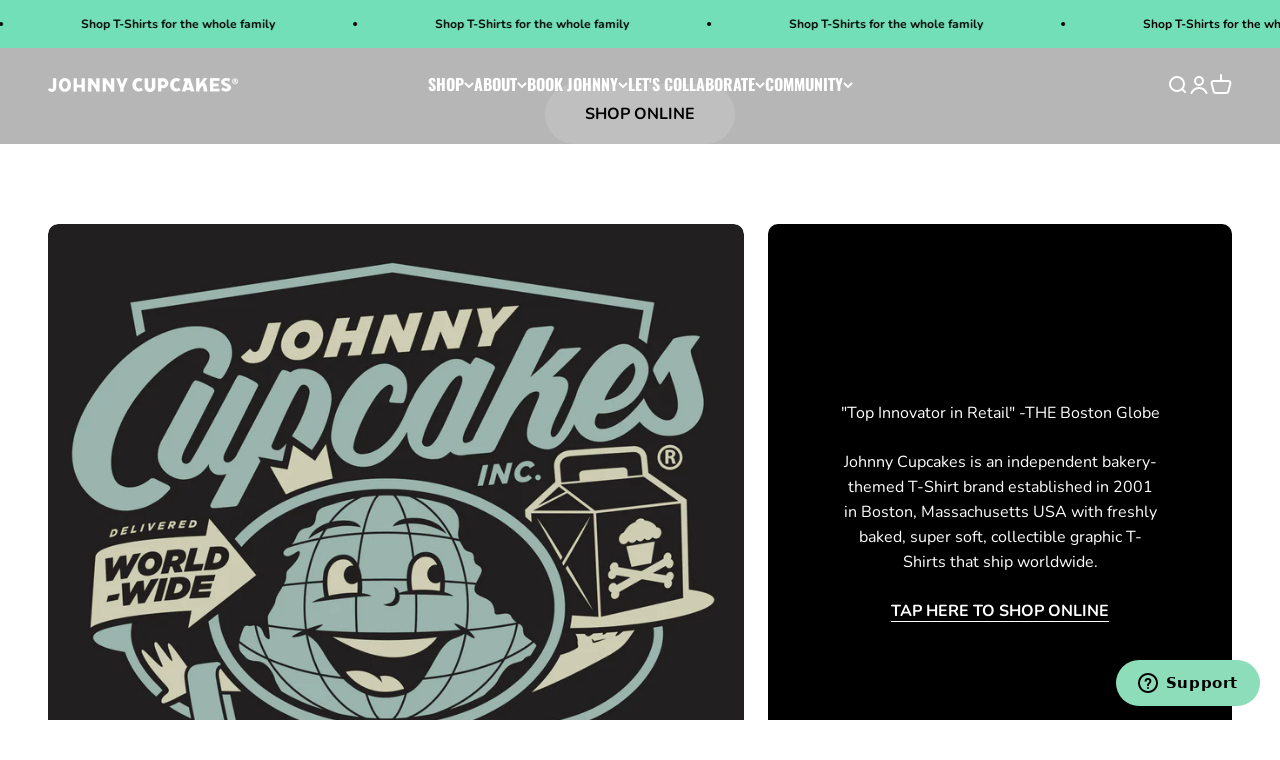

--- FILE ---
content_type: text/html; charset=utf-8
request_url: https://johnnycupcakes.com/?utm_source=referral_Swankyagency&utm_medium=blog_article&utm_campaign=say_hi%5D(https://siteexample.com/?utm_source=referral_Swankyagency&utm_medium=blog_article&utm_campaign=say_hi
body_size: 32373
content:
<!doctype html>

<html class="no-js" lang="en" dir="ltr">
  <head>
    <meta charset="utf-8">
    <meta name="viewport" content="width=device-width, initial-scale=1.0, height=device-height, minimum-scale=1.0, maximum-scale=1.0">
    <meta name="theme-color" content="#000000">

    <title>Johnny Cupcakes | World&#39;s First T-Shirt Bakery</title><meta name="description" content="Johnny Cupcakes is the World&#39;s First T-Shirt Bakery! We bake apparel dripping with sweet pop-culture references and serve &#39;em with a smile."><link rel="canonical" href="https://johnnycupcakes.com/"><link rel="shortcut icon" href="//johnnycupcakes.com/cdn/shop/files/ico.png?v=1613159885&width=96">
      <link rel="apple-touch-icon" href="//johnnycupcakes.com/cdn/shop/files/ico.png?v=1613159885&width=180"><link rel="preconnect" href="https://cdn.shopify.com">
    <link rel="preconnect" href="https://fonts.shopifycdn.com" crossorigin>
    <link rel="dns-prefetch" href="https://productreviews.shopifycdn.com"><link rel="modulepreload" href="//johnnycupcakes.com/cdn/shop/t/89/assets/vendor.min.js?v=129872035876991745361680327144" as="script">
    <link rel="modulepreload" href="//johnnycupcakes.com/cdn/shop/t/89/assets/theme.js?v=31047069678883516201696273750" as="script">
    <link rel="modulepreload" href="//johnnycupcakes.com/cdn/shop/t/89/assets/sections.js?v=2357758422192071311697481695" as="script">
<script type="text/javascript" src="https://ajax.googleapis.com/ajax/libs/jquery/3.1.0/jquery.min.js"></script><link rel="preload" href="//johnnycupcakes.com/cdn/fonts/oswald/oswald_n7.b3ba3d6f1b341d51018e3cfba146932b55221727.woff2" as="font" type="font/woff2" crossorigin><link rel="preload" href="//johnnycupcakes.com/cdn/fonts/nunito/nunito_n4.fc49103dc396b42cae9460289072d384b6c6eb63.woff2" as="font" type="font/woff2" crossorigin><meta property="og:type" content="website">
  <meta property="og:title" content="Johnny Cupcakes | World&#39;s First T-Shirt Bakery"><meta property="og:image" content="http://johnnycupcakes.com/cdn/shop/files/checkout_logo_19.png?v=1613153452&width=2048">
  <meta property="og:image:secure_url" content="https://johnnycupcakes.com/cdn/shop/files/checkout_logo_19.png?v=1613153452&width=2048">
  <meta property="og:image:width" content="1200">
  <meta property="og:image:height" content="628"><meta property="og:description" content="Johnny Cupcakes is the World&#39;s First T-Shirt Bakery! We bake apparel dripping with sweet pop-culture references and serve &#39;em with a smile."><meta property="og:url" content="https://johnnycupcakes.com/">
<meta property="og:site_name" content="Johnny Cupcakes"><meta name="twitter:card" content="summary"><meta name="twitter:title" content="Johnny Cupcakes | World&#39;s First T-Shirt Bakery">
  <meta name="twitter:description" content="Johnny Cupcakes is the World&#39;s First T-Shirt Bakery! We bake apparel dripping with sweet pop-culture references and serve &#39;em with a smile."><meta name="twitter:image" content="https://johnnycupcakes.com/cdn/shop/files/checkout_logo_19.png?crop=center&height=1200&v=1613153452&width=1200">
  <meta name="twitter:image:alt" content="">


  <script type="application/ld+json">
  {
    "@context": "https://schema.org",
    "@type": "BreadcrumbList",
  "itemListElement": [{
      "@type": "ListItem",
      "position": 1,
      "name": "Home",
      "item": "https://johnnycupcakes.com"
    }]
  }
  </script>

<script type="application/ld+json">
  [
    {
      "@context": "https://schema.org",
      "@type": "WebSite",
      "name": "Johnny Cupcakes",
      "url": "https:\/\/johnnycupcakes.com",
      "potentialAction": {
        "@type": "SearchAction",
        "target": "https:\/\/johnnycupcakes.com\/search?q={search_term_string}",
        "query-input": "required name=search_term_string"
      }
    },
    {
      "@context": "https://schema.org",
      "@type": "Organization",
      "name": "Johnny Cupcakes","url": "https:\/\/johnnycupcakes.com"
    }
  ]
  </script><style>/* Typography (heading) */
  @font-face {
  font-family: Oswald;
  font-weight: 700;
  font-style: normal;
  font-display: fallback;
  src: url("//johnnycupcakes.com/cdn/fonts/oswald/oswald_n7.b3ba3d6f1b341d51018e3cfba146932b55221727.woff2") format("woff2"),
       url("//johnnycupcakes.com/cdn/fonts/oswald/oswald_n7.6cec6bed2bb070310ad90e19ea7a56b65fd83c0b.woff") format("woff");
}

/* Typography (body) */
  @font-face {
  font-family: Nunito;
  font-weight: 400;
  font-style: normal;
  font-display: fallback;
  src: url("//johnnycupcakes.com/cdn/fonts/nunito/nunito_n4.fc49103dc396b42cae9460289072d384b6c6eb63.woff2") format("woff2"),
       url("//johnnycupcakes.com/cdn/fonts/nunito/nunito_n4.5d26d13beeac3116db2479e64986cdeea4c8fbdd.woff") format("woff");
}

@font-face {
  font-family: Nunito;
  font-weight: 400;
  font-style: italic;
  font-display: fallback;
  src: url("//johnnycupcakes.com/cdn/fonts/nunito/nunito_i4.fd53bf99043ab6c570187ed42d1b49192135de96.woff2") format("woff2"),
       url("//johnnycupcakes.com/cdn/fonts/nunito/nunito_i4.cb3876a003a73aaae5363bb3e3e99d45ec598cc6.woff") format("woff");
}

@font-face {
  font-family: Nunito;
  font-weight: 700;
  font-style: normal;
  font-display: fallback;
  src: url("//johnnycupcakes.com/cdn/fonts/nunito/nunito_n7.37cf9b8cf43b3322f7e6e13ad2aad62ab5dc9109.woff2") format("woff2"),
       url("//johnnycupcakes.com/cdn/fonts/nunito/nunito_n7.45cfcfadc6630011252d54d5f5a2c7c98f60d5de.woff") format("woff");
}

@font-face {
  font-family: Nunito;
  font-weight: 700;
  font-style: italic;
  font-display: fallback;
  src: url("//johnnycupcakes.com/cdn/fonts/nunito/nunito_i7.3f8ba2027bc9ceb1b1764ecab15bae73f86c4632.woff2") format("woff2"),
       url("//johnnycupcakes.com/cdn/fonts/nunito/nunito_i7.82bfb5f86ec77ada3c9f660da22064c2e46e1469.woff") format("woff");
}

:root {
    /**
     * ---------------------------------------------------------------------
     * SPACING VARIABLES
     *
     * We are using a spacing inspired from frameworks like Tailwind CSS.
     * ---------------------------------------------------------------------
     */
    --spacing-0-5: 0.125rem; /* 2px */
    --spacing-1: 0.25rem; /* 4px */
    --spacing-1-5: 0.375rem; /* 6px */
    --spacing-2: 0.5rem; /* 8px */
    --spacing-2-5: 0.625rem; /* 10px */
    --spacing-3: 0.75rem; /* 12px */
    --spacing-3-5: 0.875rem; /* 14px */
    --spacing-4: 1rem; /* 16px */
    --spacing-4-5: 1.125rem; /* 18px */
    --spacing-5: 1.25rem; /* 20px */
    --spacing-5-5: 1.375rem; /* 22px */
    --spacing-6: 1.5rem; /* 24px */
    --spacing-6-5: 1.625rem; /* 26px */
    --spacing-7: 1.75rem; /* 28px */
    --spacing-7-5: 1.875rem; /* 30px */
    --spacing-8: 2rem; /* 32px */
    --spacing-8-5: 2.125rem; /* 34px */
    --spacing-9: 2.25rem; /* 36px */
    --spacing-9-5: 2.375rem; /* 38px */
    --spacing-10: 2.5rem; /* 40px */
    --spacing-11: 2.75rem; /* 44px */
    --spacing-12: 3rem; /* 48px */
    --spacing-14: 3.5rem; /* 56px */
    --spacing-16: 4rem; /* 64px */
    --spacing-18: 4.5rem; /* 72px */
    --spacing-20: 5rem; /* 80px */
    --spacing-24: 6rem; /* 96px */
    --spacing-28: 7rem; /* 112px */
    --spacing-32: 8rem; /* 128px */
    --spacing-36: 9rem; /* 144px */
    --spacing-40: 10rem; /* 160px */
    --spacing-44: 11rem; /* 176px */
    --spacing-48: 12rem; /* 192px */
    --spacing-52: 13rem; /* 208px */
    --spacing-56: 14rem; /* 224px */
    --spacing-60: 15rem; /* 240px */
    --spacing-64: 16rem; /* 256px */
    --spacing-72: 18rem; /* 288px */
    --spacing-80: 20rem; /* 320px */
    --spacing-96: 24rem; /* 384px */

    /* Container */
    --container-max-width: 1600px;
    --container-narrow-max-width: 1350px;
    --container-gutter: var(--spacing-5);
    --section-outer-spacing-block: var(--spacing-12);
    --section-inner-max-spacing-block: var(--spacing-10);
    --section-inner-spacing-inline: var(--container-gutter);
    --section-stack-spacing-block: var(--spacing-8);

    /* Grid gutter */
    --grid-gutter: var(--spacing-5);

    /* Product list settings */
    --product-list-row-gap: var(--spacing-8);
    --product-list-column-gap: var(--grid-gutter);

    /* Form settings */
    --input-gap: var(--spacing-2);
    --input-height: 2.625rem;
    --input-padding-inline: var(--spacing-4);

    /* Other sizes */
    --sticky-area-height: calc(var(--sticky-announcement-bar-enabled, 0) * var(--announcement-bar-height, 0px) + var(--sticky-header-enabled, 0) * var(--header-height, 0px));

    /* RTL support */
    --transform-logical-flip: 1;
    --transform-origin-start: left;
    --transform-origin-end: right;

    /**
     * ---------------------------------------------------------------------
     * TYPOGRAPHY
     * ---------------------------------------------------------------------
     */

    /* Font properties */
    --heading-font-family: Oswald, sans-serif;
    --heading-font-weight: 700;
    --heading-font-style: normal;
    --heading-text-transform: uppercase;
    --heading-letter-spacing: -0.02em;
    --text-font-family: Nunito, sans-serif;
    --text-font-weight: 400;
    --text-font-style: normal;
    --text-letter-spacing: 0.0em;

    /* Font sizes */
    --text-h0: 3rem;
    --text-h1: 2.5rem;
    --text-h2: 2rem;
    --text-h3: 1.5rem;
    --text-h4: 1.375rem;
    --text-h5: 1.125rem;
    --text-h6: 1rem;
    --text-xs: 0.6875rem;
    --text-sm: 0.75rem;
    --text-base: 0.875rem;
    --text-lg: 1.125rem;

    /**
     * ---------------------------------------------------------------------
     * COLORS
     * ---------------------------------------------------------------------
     */

    /* Color settings */--accent: 114 223 184;
    --text-primary: 26 26 26;
    --background-primary: 255 255 255;
    --dialog-background: 255 255 255;
    --border-color: var(--text-color, var(--text-primary)) / 0.12;

    /* Button colors */
    --button-background-primary: 114 223 184;
    --button-text-primary: 0 0 0;
    --button-background-secondary: 114 223 184;
    --button-text-secondary: 0 0 0;

    /* Status colors */
    --success-background: 238 251 246;
    --success-text: 114 223 184;
    --warning-background: 255 246 233;
    --warning-text: 255 183 74;
    --error-background: 254 232 231;
    --error-text: 248 67 58;

    /* Product colors */
    --on-sale-text: 233 55 119;
    --on-sale-badge-background: 233 55 119;
    --on-sale-badge-text: 255 255 255;
    --sold-out-badge-background: 0 0 0;
    --sold-out-badge-text: 255 255 255;
    --primary-badge-background: 128 60 238;
    --primary-badge-text: 255 255 255;
    --star-color: 114 223 184;
    --product-card-background: 255 255 255;
    --product-card-text: 0 0 0;

    /* Header colors */
    --header-background: 0 0 0;
    --header-text: 255 255 255;

    /* Footer colors */
    --footer-background: 0 0 0;
    --footer-text: 255 255 255;

    /* Rounded variables (used for border radius) */
    --rounded-xs: 0.25rem;
    --rounded-sm: 0.3125rem;
    --rounded: 0.625rem;
    --rounded-lg: 1.25rem;
    --rounded-full: 9999px;

    --rounded-button: 3.75rem;
    --rounded-input: 0.5rem;

    /* Box shadow */
    --shadow-sm: 0 2px 8px rgb(var(--text-primary) / 0.1);
    --shadow: 0 5px 15px rgb(var(--text-primary) / 0.1);
    --shadow-md: 0 5px 30px rgb(var(--text-primary) / 0.1);
    --shadow-block: 0px 18px 50px rgb(var(--text-primary) / 0.1);

    /**
     * ---------------------------------------------------------------------
     * OTHER
     * ---------------------------------------------------------------------
     */

    --cursor-close-svg-url: url(//johnnycupcakes.com/cdn/shop/t/89/assets/cursor-close.svg?v=147174565022153725511680327144);
    --cursor-zoom-in-svg-url: url(//johnnycupcakes.com/cdn/shop/t/89/assets/cursor-zoom-in.svg?v=154953035094101115921680327144);
    --cursor-zoom-out-svg-url: url(//johnnycupcakes.com/cdn/shop/t/89/assets/cursor-zoom-out.svg?v=16155520337305705181680327144);
    --checkmark-svg-url: url(//johnnycupcakes.com/cdn/shop/t/89/assets/checkmark.svg?v=5085511394707007931680327144);
  }

  [dir="rtl"]:root {
    /* RTL support */
    --transform-logical-flip: -1;
    --transform-origin-start: right;
    --transform-origin-end: left;
  }

  @media screen and (min-width: 700px) {
    :root {
      /* Typography (font size) */
      --text-h0: 4rem;
      --text-h1: 3rem;
      --text-h2: 2.5rem;
      --text-h3: 2rem;
      --text-h4: 1.625rem;
      --text-h5: 1.25rem;
      --text-h6: 1.125rem;

      --text-xs: 0.75rem;
      --text-sm: 0.875rem;
      --text-base: 1.0rem;
      --text-lg: 1.25rem;

      /* Spacing */
      --container-gutter: 2rem;
      --section-outer-spacing-block: var(--spacing-16);
      --section-inner-max-spacing-block: var(--spacing-12);
      --section-inner-spacing-inline: var(--spacing-12);
      --section-stack-spacing-block: var(--spacing-12);

      /* Grid gutter */
      --grid-gutter: var(--spacing-6);

      /* Product list settings */
      --product-list-row-gap: var(--spacing-12);

      /* Form settings */
      --input-gap: 1rem;
      --input-height: 3.125rem;
      --input-padding-inline: var(--spacing-5);
    }
  }

  @media screen and (min-width: 1000px) {
    :root {
      /* Spacing settings */
      --container-gutter: var(--spacing-12);
      --section-outer-spacing-block: var(--spacing-18);
      --section-inner-max-spacing-block: var(--spacing-16);
      --section-inner-spacing-inline: var(--spacing-16);
      --section-stack-spacing-block: var(--spacing-12);
    }
  }

  @media screen and (min-width: 1150px) {
    :root {
      /* Spacing settings */
      --container-gutter: var(--spacing-12);
      --section-outer-spacing-block: var(--spacing-20);
      --section-inner-max-spacing-block: var(--spacing-16);
      --section-inner-spacing-inline: var(--spacing-16);
      --section-stack-spacing-block: var(--spacing-12);
    }
  }

  @media screen and (min-width: 1400px) {
    :root {
      /* Typography (font size) */
      --text-h0: 5rem;
      --text-h1: 3.75rem;
      --text-h2: 3rem;
      --text-h3: 2.25rem;
      --text-h4: 2rem;
      --text-h5: 1.5rem;
      --text-h6: 1.25rem;

      --section-outer-spacing-block: var(--spacing-24);
      --section-inner-max-spacing-block: var(--spacing-18);
      --section-inner-spacing-inline: var(--spacing-18);
    }
  }

  @media screen and (min-width: 1600px) {
    :root {
      --section-outer-spacing-block: var(--spacing-24);
      --section-inner-max-spacing-block: var(--spacing-20);
      --section-inner-spacing-inline: var(--spacing-20);
    }
  }

  /**
   * ---------------------------------------------------------------------
   * LIQUID DEPENDANT CSS
   *
   * Our main CSS is Liquid free, but some very specific features depend on
   * theme settings, so we have them here
   * ---------------------------------------------------------------------
   */@media screen and (pointer: fine) {
        /* The !important are for the Shopify Payment button to ensure we override the default from Shopify styles */
        .button:not([disabled]):not(.button--outline):hover, .btn:not([disabled]):hover, .shopify-payment-button__button--unbranded:not([disabled]):hover {
          background-color: transparent !important;
          color: rgb(var(--button-outline-color) / var(--button-background-opacity, 1)) !important;
          box-shadow: inset 0 0 0 2px currentColor !important;
        }

        .button--outline:not([disabled]):hover {
          background: rgb(var(--button-background));
          color: rgb(var(--button-text-color));
          box-shadow: inset 0 0 0 2px rgb(var(--button-background));
        }
      }</style><script>
  document.documentElement.classList.replace('no-js', 'js');

  // This allows to expose several variables to the global scope, to be used in scripts
  window.themeVariables = {
    settings: {
      showPageTransition: false,
      headingApparition: "split_fade",
      pageType: "index",
      moneyFormat: "${{amount}}",
      moneyWithCurrencyFormat: "${{amount}} USD",
      currencyCodeEnabled: false,
      cartType: "drawer",
      showDiscount: true,
      discountMode: "saving"
    },

    strings: {
      accessibilityClose: "Close",
      accessibilityNext: "Next",
      accessibilityPrevious: "Previous",
      addToCartButton: "Add to cart",
      soldOutButton: "Sold out",
      preOrderButton: "Pre-order",
      unavailableButton: "Unavailable",
      closeGallery: "Close gallery",
      zoomGallery: "Zoom",
      errorGallery: "Image cannot be loaded",
      soldOutBadge: "Sold out",
      discountBadge: "Save @@",
      sku: "SKU:",
      searchNoResults: "No results could be found.",
      addOrderNote: "Add order note",
      editOrderNote: "Edit order note",
      shippingEstimatorNoResults: "Sorry, we do not ship to your address.",
      shippingEstimatorOneResult: "There is one shipping rate for your address:",
      shippingEstimatorMultipleResults: "There are several shipping rates for your address:",
      shippingEstimatorError: "One or more error occurred while retrieving shipping rates:"
    },

    breakpoints: {
      'sm': 'screen and (min-width: 700px)',
      'md': 'screen and (min-width: 1000px)',
      'lg': 'screen and (min-width: 1150px)',
      'xl': 'screen and (min-width: 1400px)',

      'sm-max': 'screen and (max-width: 699px)',
      'md-max': 'screen and (max-width: 999px)',
      'lg-max': 'screen and (max-width: 1149px)',
      'xl-max': 'screen and (max-width: 1399px)'
    }
  };// For detecting native share
  document.documentElement.classList.add(`native-share--${navigator.share ? 'enabled' : 'disabled'}`);</script><script type="module" src="//johnnycupcakes.com/cdn/shop/t/89/assets/vendor.min.js?v=129872035876991745361680327144"></script>
    <script type="module" src="//johnnycupcakes.com/cdn/shop/t/89/assets/theme.js?v=31047069678883516201696273750"></script>
    <script type="module" src="//johnnycupcakes.com/cdn/shop/t/89/assets/sections.js?v=2357758422192071311697481695"></script>

    <script>window.performance && window.performance.mark && window.performance.mark('shopify.content_for_header.start');</script><meta name="facebook-domain-verification" content="tbtfdgiprnz3i90msjd5famuwr751c">
<meta id="shopify-digital-wallet" name="shopify-digital-wallet" content="/1345202/digital_wallets/dialog">
<meta name="shopify-checkout-api-token" content="8500dbfae1b1c0a23b47c51acdac910a">
<meta id="in-context-paypal-metadata" data-shop-id="1345202" data-venmo-supported="false" data-environment="production" data-locale="en_US" data-paypal-v4="true" data-currency="USD">
<script async="async" src="/checkouts/internal/preloads.js?locale=en-US"></script>
<link rel="preconnect" href="https://shop.app" crossorigin="anonymous">
<script async="async" src="https://shop.app/checkouts/internal/preloads.js?locale=en-US&shop_id=1345202" crossorigin="anonymous"></script>
<script id="apple-pay-shop-capabilities" type="application/json">{"shopId":1345202,"countryCode":"US","currencyCode":"USD","merchantCapabilities":["supports3DS"],"merchantId":"gid:\/\/shopify\/Shop\/1345202","merchantName":"Johnny Cupcakes","requiredBillingContactFields":["postalAddress","email"],"requiredShippingContactFields":["postalAddress","email"],"shippingType":"shipping","supportedNetworks":["visa","masterCard","amex","discover","elo","jcb"],"total":{"type":"pending","label":"Johnny Cupcakes","amount":"1.00"},"shopifyPaymentsEnabled":true,"supportsSubscriptions":true}</script>
<script id="shopify-features" type="application/json">{"accessToken":"8500dbfae1b1c0a23b47c51acdac910a","betas":["rich-media-storefront-analytics"],"domain":"johnnycupcakes.com","predictiveSearch":true,"shopId":1345202,"locale":"en"}</script>
<script>var Shopify = Shopify || {};
Shopify.shop = "johnnycupcakes.myshopify.com";
Shopify.locale = "en";
Shopify.currency = {"active":"USD","rate":"1.0"};
Shopify.country = "US";
Shopify.theme = {"name":"Maestro Production - Impact - Variant bug fixed","id":146501599527,"schema_name":"Impact","schema_version":"2.1.0","theme_store_id":1190,"role":"main"};
Shopify.theme.handle = "null";
Shopify.theme.style = {"id":null,"handle":null};
Shopify.cdnHost = "johnnycupcakes.com/cdn";
Shopify.routes = Shopify.routes || {};
Shopify.routes.root = "/";</script>
<script type="module">!function(o){(o.Shopify=o.Shopify||{}).modules=!0}(window);</script>
<script>!function(o){function n(){var o=[];function n(){o.push(Array.prototype.slice.apply(arguments))}return n.q=o,n}var t=o.Shopify=o.Shopify||{};t.loadFeatures=n(),t.autoloadFeatures=n()}(window);</script>
<script>
  window.ShopifyPay = window.ShopifyPay || {};
  window.ShopifyPay.apiHost = "shop.app\/pay";
  window.ShopifyPay.redirectState = null;
</script>
<script id="shop-js-analytics" type="application/json">{"pageType":"index"}</script>
<script defer="defer" async type="module" src="//johnnycupcakes.com/cdn/shopifycloud/shop-js/modules/v2/client.init-shop-cart-sync_BT-GjEfc.en.esm.js"></script>
<script defer="defer" async type="module" src="//johnnycupcakes.com/cdn/shopifycloud/shop-js/modules/v2/chunk.common_D58fp_Oc.esm.js"></script>
<script defer="defer" async type="module" src="//johnnycupcakes.com/cdn/shopifycloud/shop-js/modules/v2/chunk.modal_xMitdFEc.esm.js"></script>
<script type="module">
  await import("//johnnycupcakes.com/cdn/shopifycloud/shop-js/modules/v2/client.init-shop-cart-sync_BT-GjEfc.en.esm.js");
await import("//johnnycupcakes.com/cdn/shopifycloud/shop-js/modules/v2/chunk.common_D58fp_Oc.esm.js");
await import("//johnnycupcakes.com/cdn/shopifycloud/shop-js/modules/v2/chunk.modal_xMitdFEc.esm.js");

  window.Shopify.SignInWithShop?.initShopCartSync?.({"fedCMEnabled":true,"windoidEnabled":true});

</script>
<script>
  window.Shopify = window.Shopify || {};
  if (!window.Shopify.featureAssets) window.Shopify.featureAssets = {};
  window.Shopify.featureAssets['shop-js'] = {"shop-cart-sync":["modules/v2/client.shop-cart-sync_DZOKe7Ll.en.esm.js","modules/v2/chunk.common_D58fp_Oc.esm.js","modules/v2/chunk.modal_xMitdFEc.esm.js"],"init-fed-cm":["modules/v2/client.init-fed-cm_B6oLuCjv.en.esm.js","modules/v2/chunk.common_D58fp_Oc.esm.js","modules/v2/chunk.modal_xMitdFEc.esm.js"],"shop-cash-offers":["modules/v2/client.shop-cash-offers_D2sdYoxE.en.esm.js","modules/v2/chunk.common_D58fp_Oc.esm.js","modules/v2/chunk.modal_xMitdFEc.esm.js"],"shop-login-button":["modules/v2/client.shop-login-button_QeVjl5Y3.en.esm.js","modules/v2/chunk.common_D58fp_Oc.esm.js","modules/v2/chunk.modal_xMitdFEc.esm.js"],"pay-button":["modules/v2/client.pay-button_DXTOsIq6.en.esm.js","modules/v2/chunk.common_D58fp_Oc.esm.js","modules/v2/chunk.modal_xMitdFEc.esm.js"],"shop-button":["modules/v2/client.shop-button_DQZHx9pm.en.esm.js","modules/v2/chunk.common_D58fp_Oc.esm.js","modules/v2/chunk.modal_xMitdFEc.esm.js"],"avatar":["modules/v2/client.avatar_BTnouDA3.en.esm.js"],"init-windoid":["modules/v2/client.init-windoid_CR1B-cfM.en.esm.js","modules/v2/chunk.common_D58fp_Oc.esm.js","modules/v2/chunk.modal_xMitdFEc.esm.js"],"init-shop-for-new-customer-accounts":["modules/v2/client.init-shop-for-new-customer-accounts_C_vY_xzh.en.esm.js","modules/v2/client.shop-login-button_QeVjl5Y3.en.esm.js","modules/v2/chunk.common_D58fp_Oc.esm.js","modules/v2/chunk.modal_xMitdFEc.esm.js"],"init-shop-email-lookup-coordinator":["modules/v2/client.init-shop-email-lookup-coordinator_BI7n9ZSv.en.esm.js","modules/v2/chunk.common_D58fp_Oc.esm.js","modules/v2/chunk.modal_xMitdFEc.esm.js"],"init-shop-cart-sync":["modules/v2/client.init-shop-cart-sync_BT-GjEfc.en.esm.js","modules/v2/chunk.common_D58fp_Oc.esm.js","modules/v2/chunk.modal_xMitdFEc.esm.js"],"shop-toast-manager":["modules/v2/client.shop-toast-manager_DiYdP3xc.en.esm.js","modules/v2/chunk.common_D58fp_Oc.esm.js","modules/v2/chunk.modal_xMitdFEc.esm.js"],"init-customer-accounts":["modules/v2/client.init-customer-accounts_D9ZNqS-Q.en.esm.js","modules/v2/client.shop-login-button_QeVjl5Y3.en.esm.js","modules/v2/chunk.common_D58fp_Oc.esm.js","modules/v2/chunk.modal_xMitdFEc.esm.js"],"init-customer-accounts-sign-up":["modules/v2/client.init-customer-accounts-sign-up_iGw4briv.en.esm.js","modules/v2/client.shop-login-button_QeVjl5Y3.en.esm.js","modules/v2/chunk.common_D58fp_Oc.esm.js","modules/v2/chunk.modal_xMitdFEc.esm.js"],"shop-follow-button":["modules/v2/client.shop-follow-button_CqMgW2wH.en.esm.js","modules/v2/chunk.common_D58fp_Oc.esm.js","modules/v2/chunk.modal_xMitdFEc.esm.js"],"checkout-modal":["modules/v2/client.checkout-modal_xHeaAweL.en.esm.js","modules/v2/chunk.common_D58fp_Oc.esm.js","modules/v2/chunk.modal_xMitdFEc.esm.js"],"shop-login":["modules/v2/client.shop-login_D91U-Q7h.en.esm.js","modules/v2/chunk.common_D58fp_Oc.esm.js","modules/v2/chunk.modal_xMitdFEc.esm.js"],"lead-capture":["modules/v2/client.lead-capture_BJmE1dJe.en.esm.js","modules/v2/chunk.common_D58fp_Oc.esm.js","modules/v2/chunk.modal_xMitdFEc.esm.js"],"payment-terms":["modules/v2/client.payment-terms_Ci9AEqFq.en.esm.js","modules/v2/chunk.common_D58fp_Oc.esm.js","modules/v2/chunk.modal_xMitdFEc.esm.js"]};
</script>
<script>(function() {
  var isLoaded = false;
  function asyncLoad() {
    if (isLoaded) return;
    isLoaded = true;
    var urls = ["https:\/\/av-northern-apps.com\/js\/agecheckerplus_mG35tH2eGxRu7PQW.js?shop=johnnycupcakes.myshopify.com","https:\/\/d2fk970j0emtue.cloudfront.net\/shop\/js\/free-gift-cart-upsell-pro.min.js?shop=johnnycupcakes.myshopify.com","https:\/\/api-na1.hubapi.com\/scriptloader\/v1\/50269119.js?shop=johnnycupcakes.myshopify.com","\/\/backinstock.useamp.com\/widget\/299_1767153138.js?category=bis\u0026v=6\u0026shop=johnnycupcakes.myshopify.com"];
    for (var i = 0; i < urls.length; i++) {
      var s = document.createElement('script');
      s.type = 'text/javascript';
      s.async = true;
      s.src = urls[i];
      var x = document.getElementsByTagName('script')[0];
      x.parentNode.insertBefore(s, x);
    }
  };
  if(window.attachEvent) {
    window.attachEvent('onload', asyncLoad);
  } else {
    window.addEventListener('load', asyncLoad, false);
  }
})();</script>
<script id="__st">var __st={"a":1345202,"offset":-18000,"reqid":"b876506b-daa3-4cf1-9f55-fffc3139439b-1769327073","pageurl":"johnnycupcakes.com\/","u":"097346f8b005","p":"home"};</script>
<script>window.ShopifyPaypalV4VisibilityTracking = true;</script>
<script id="captcha-bootstrap">!function(){'use strict';const t='contact',e='account',n='new_comment',o=[[t,t],['blogs',n],['comments',n],[t,'customer']],c=[[e,'customer_login'],[e,'guest_login'],[e,'recover_customer_password'],[e,'create_customer']],r=t=>t.map((([t,e])=>`form[action*='/${t}']:not([data-nocaptcha='true']) input[name='form_type'][value='${e}']`)).join(','),a=t=>()=>t?[...document.querySelectorAll(t)].map((t=>t.form)):[];function s(){const t=[...o],e=r(t);return a(e)}const i='password',u='form_key',d=['recaptcha-v3-token','g-recaptcha-response','h-captcha-response',i],f=()=>{try{return window.sessionStorage}catch{return}},m='__shopify_v',_=t=>t.elements[u];function p(t,e,n=!1){try{const o=window.sessionStorage,c=JSON.parse(o.getItem(e)),{data:r}=function(t){const{data:e,action:n}=t;return t[m]||n?{data:e,action:n}:{data:t,action:n}}(c);for(const[e,n]of Object.entries(r))t.elements[e]&&(t.elements[e].value=n);n&&o.removeItem(e)}catch(o){console.error('form repopulation failed',{error:o})}}const l='form_type',E='cptcha';function T(t){t.dataset[E]=!0}const w=window,h=w.document,L='Shopify',v='ce_forms',y='captcha';let A=!1;((t,e)=>{const n=(g='f06e6c50-85a8-45c8-87d0-21a2b65856fe',I='https://cdn.shopify.com/shopifycloud/storefront-forms-hcaptcha/ce_storefront_forms_captcha_hcaptcha.v1.5.2.iife.js',D={infoText:'Protected by hCaptcha',privacyText:'Privacy',termsText:'Terms'},(t,e,n)=>{const o=w[L][v],c=o.bindForm;if(c)return c(t,g,e,D).then(n);var r;o.q.push([[t,g,e,D],n]),r=I,A||(h.body.append(Object.assign(h.createElement('script'),{id:'captcha-provider',async:!0,src:r})),A=!0)});var g,I,D;w[L]=w[L]||{},w[L][v]=w[L][v]||{},w[L][v].q=[],w[L][y]=w[L][y]||{},w[L][y].protect=function(t,e){n(t,void 0,e),T(t)},Object.freeze(w[L][y]),function(t,e,n,w,h,L){const[v,y,A,g]=function(t,e,n){const i=e?o:[],u=t?c:[],d=[...i,...u],f=r(d),m=r(i),_=r(d.filter((([t,e])=>n.includes(e))));return[a(f),a(m),a(_),s()]}(w,h,L),I=t=>{const e=t.target;return e instanceof HTMLFormElement?e:e&&e.form},D=t=>v().includes(t);t.addEventListener('submit',(t=>{const e=I(t);if(!e)return;const n=D(e)&&!e.dataset.hcaptchaBound&&!e.dataset.recaptchaBound,o=_(e),c=g().includes(e)&&(!o||!o.value);(n||c)&&t.preventDefault(),c&&!n&&(function(t){try{if(!f())return;!function(t){const e=f();if(!e)return;const n=_(t);if(!n)return;const o=n.value;o&&e.removeItem(o)}(t);const e=Array.from(Array(32),(()=>Math.random().toString(36)[2])).join('');!function(t,e){_(t)||t.append(Object.assign(document.createElement('input'),{type:'hidden',name:u})),t.elements[u].value=e}(t,e),function(t,e){const n=f();if(!n)return;const o=[...t.querySelectorAll(`input[type='${i}']`)].map((({name:t})=>t)),c=[...d,...o],r={};for(const[a,s]of new FormData(t).entries())c.includes(a)||(r[a]=s);n.setItem(e,JSON.stringify({[m]:1,action:t.action,data:r}))}(t,e)}catch(e){console.error('failed to persist form',e)}}(e),e.submit())}));const S=(t,e)=>{t&&!t.dataset[E]&&(n(t,e.some((e=>e===t))),T(t))};for(const o of['focusin','change'])t.addEventListener(o,(t=>{const e=I(t);D(e)&&S(e,y())}));const B=e.get('form_key'),M=e.get(l),P=B&&M;t.addEventListener('DOMContentLoaded',(()=>{const t=y();if(P)for(const e of t)e.elements[l].value===M&&p(e,B);[...new Set([...A(),...v().filter((t=>'true'===t.dataset.shopifyCaptcha))])].forEach((e=>S(e,t)))}))}(h,new URLSearchParams(w.location.search),n,t,e,['guest_login'])})(!0,!0)}();</script>
<script integrity="sha256-4kQ18oKyAcykRKYeNunJcIwy7WH5gtpwJnB7kiuLZ1E=" data-source-attribution="shopify.loadfeatures" defer="defer" src="//johnnycupcakes.com/cdn/shopifycloud/storefront/assets/storefront/load_feature-a0a9edcb.js" crossorigin="anonymous"></script>
<script crossorigin="anonymous" defer="defer" src="//johnnycupcakes.com/cdn/shopifycloud/storefront/assets/shopify_pay/storefront-65b4c6d7.js?v=20250812"></script>
<script data-source-attribution="shopify.dynamic_checkout.dynamic.init">var Shopify=Shopify||{};Shopify.PaymentButton=Shopify.PaymentButton||{isStorefrontPortableWallets:!0,init:function(){window.Shopify.PaymentButton.init=function(){};var t=document.createElement("script");t.src="https://johnnycupcakes.com/cdn/shopifycloud/portable-wallets/latest/portable-wallets.en.js",t.type="module",document.head.appendChild(t)}};
</script>
<script data-source-attribution="shopify.dynamic_checkout.buyer_consent">
  function portableWalletsHideBuyerConsent(e){var t=document.getElementById("shopify-buyer-consent"),n=document.getElementById("shopify-subscription-policy-button");t&&n&&(t.classList.add("hidden"),t.setAttribute("aria-hidden","true"),n.removeEventListener("click",e))}function portableWalletsShowBuyerConsent(e){var t=document.getElementById("shopify-buyer-consent"),n=document.getElementById("shopify-subscription-policy-button");t&&n&&(t.classList.remove("hidden"),t.removeAttribute("aria-hidden"),n.addEventListener("click",e))}window.Shopify?.PaymentButton&&(window.Shopify.PaymentButton.hideBuyerConsent=portableWalletsHideBuyerConsent,window.Shopify.PaymentButton.showBuyerConsent=portableWalletsShowBuyerConsent);
</script>
<script data-source-attribution="shopify.dynamic_checkout.cart.bootstrap">document.addEventListener("DOMContentLoaded",(function(){function t(){return document.querySelector("shopify-accelerated-checkout-cart, shopify-accelerated-checkout")}if(t())Shopify.PaymentButton.init();else{new MutationObserver((function(e,n){t()&&(Shopify.PaymentButton.init(),n.disconnect())})).observe(document.body,{childList:!0,subtree:!0})}}));
</script>
<link id="shopify-accelerated-checkout-styles" rel="stylesheet" media="screen" href="https://johnnycupcakes.com/cdn/shopifycloud/portable-wallets/latest/accelerated-checkout-backwards-compat.css" crossorigin="anonymous">
<style id="shopify-accelerated-checkout-cart">
        #shopify-buyer-consent {
  margin-top: 1em;
  display: inline-block;
  width: 100%;
}

#shopify-buyer-consent.hidden {
  display: none;
}

#shopify-subscription-policy-button {
  background: none;
  border: none;
  padding: 0;
  text-decoration: underline;
  font-size: inherit;
  cursor: pointer;
}

#shopify-subscription-policy-button::before {
  box-shadow: none;
}

      </style>

<script>window.performance && window.performance.mark && window.performance.mark('shopify.content_for_header.end');</script>
<link href="//johnnycupcakes.com/cdn/shop/t/89/assets/theme.css?v=183989126421098365821680327144" rel="stylesheet" type="text/css" media="all" /><link href="https://fonts.googleapis.com/css2?family=Yellowtail&display=swap" rel="stylesheet">
  
<!-- BEGIN app block: shopify://apps/klaviyo-email-marketing-sms/blocks/klaviyo-onsite-embed/2632fe16-c075-4321-a88b-50b567f42507 -->












  <script async src="https://static.klaviyo.com/onsite/js/RecaMc/klaviyo.js?company_id=RecaMc"></script>
  <script>!function(){if(!window.klaviyo){window._klOnsite=window._klOnsite||[];try{window.klaviyo=new Proxy({},{get:function(n,i){return"push"===i?function(){var n;(n=window._klOnsite).push.apply(n,arguments)}:function(){for(var n=arguments.length,o=new Array(n),w=0;w<n;w++)o[w]=arguments[w];var t="function"==typeof o[o.length-1]?o.pop():void 0,e=new Promise((function(n){window._klOnsite.push([i].concat(o,[function(i){t&&t(i),n(i)}]))}));return e}}})}catch(n){window.klaviyo=window.klaviyo||[],window.klaviyo.push=function(){var n;(n=window._klOnsite).push.apply(n,arguments)}}}}();</script>

  




  <script>
    window.klaviyoReviewsProductDesignMode = false
  </script>







<!-- END app block --><script src="https://cdn.shopify.com/extensions/019b09dd-709f-7233-8c82-cc4081277048/klaviyo-email-marketing-44/assets/app.js" type="text/javascript" defer="defer"></script>
<link href="https://cdn.shopify.com/extensions/019b09dd-709f-7233-8c82-cc4081277048/klaviyo-email-marketing-44/assets/app.css" rel="stylesheet" type="text/css" media="all">
<link href="https://monorail-edge.shopifysvc.com" rel="dns-prefetch">
<script>(function(){if ("sendBeacon" in navigator && "performance" in window) {try {var session_token_from_headers = performance.getEntriesByType('navigation')[0].serverTiming.find(x => x.name == '_s').description;} catch {var session_token_from_headers = undefined;}var session_cookie_matches = document.cookie.match(/_shopify_s=([^;]*)/);var session_token_from_cookie = session_cookie_matches && session_cookie_matches.length === 2 ? session_cookie_matches[1] : "";var session_token = session_token_from_headers || session_token_from_cookie || "";function handle_abandonment_event(e) {var entries = performance.getEntries().filter(function(entry) {return /monorail-edge.shopifysvc.com/.test(entry.name);});if (!window.abandonment_tracked && entries.length === 0) {window.abandonment_tracked = true;var currentMs = Date.now();var navigation_start = performance.timing.navigationStart;var payload = {shop_id: 1345202,url: window.location.href,navigation_start,duration: currentMs - navigation_start,session_token,page_type: "index"};window.navigator.sendBeacon("https://monorail-edge.shopifysvc.com/v1/produce", JSON.stringify({schema_id: "online_store_buyer_site_abandonment/1.1",payload: payload,metadata: {event_created_at_ms: currentMs,event_sent_at_ms: currentMs}}));}}window.addEventListener('pagehide', handle_abandonment_event);}}());</script>
<script id="web-pixels-manager-setup">(function e(e,d,r,n,o){if(void 0===o&&(o={}),!Boolean(null===(a=null===(i=window.Shopify)||void 0===i?void 0:i.analytics)||void 0===a?void 0:a.replayQueue)){var i,a;window.Shopify=window.Shopify||{};var t=window.Shopify;t.analytics=t.analytics||{};var s=t.analytics;s.replayQueue=[],s.publish=function(e,d,r){return s.replayQueue.push([e,d,r]),!0};try{self.performance.mark("wpm:start")}catch(e){}var l=function(){var e={modern:/Edge?\/(1{2}[4-9]|1[2-9]\d|[2-9]\d{2}|\d{4,})\.\d+(\.\d+|)|Firefox\/(1{2}[4-9]|1[2-9]\d|[2-9]\d{2}|\d{4,})\.\d+(\.\d+|)|Chrom(ium|e)\/(9{2}|\d{3,})\.\d+(\.\d+|)|(Maci|X1{2}).+ Version\/(15\.\d+|(1[6-9]|[2-9]\d|\d{3,})\.\d+)([,.]\d+|)( \(\w+\)|)( Mobile\/\w+|) Safari\/|Chrome.+OPR\/(9{2}|\d{3,})\.\d+\.\d+|(CPU[ +]OS|iPhone[ +]OS|CPU[ +]iPhone|CPU IPhone OS|CPU iPad OS)[ +]+(15[._]\d+|(1[6-9]|[2-9]\d|\d{3,})[._]\d+)([._]\d+|)|Android:?[ /-](13[3-9]|1[4-9]\d|[2-9]\d{2}|\d{4,})(\.\d+|)(\.\d+|)|Android.+Firefox\/(13[5-9]|1[4-9]\d|[2-9]\d{2}|\d{4,})\.\d+(\.\d+|)|Android.+Chrom(ium|e)\/(13[3-9]|1[4-9]\d|[2-9]\d{2}|\d{4,})\.\d+(\.\d+|)|SamsungBrowser\/([2-9]\d|\d{3,})\.\d+/,legacy:/Edge?\/(1[6-9]|[2-9]\d|\d{3,})\.\d+(\.\d+|)|Firefox\/(5[4-9]|[6-9]\d|\d{3,})\.\d+(\.\d+|)|Chrom(ium|e)\/(5[1-9]|[6-9]\d|\d{3,})\.\d+(\.\d+|)([\d.]+$|.*Safari\/(?![\d.]+ Edge\/[\d.]+$))|(Maci|X1{2}).+ Version\/(10\.\d+|(1[1-9]|[2-9]\d|\d{3,})\.\d+)([,.]\d+|)( \(\w+\)|)( Mobile\/\w+|) Safari\/|Chrome.+OPR\/(3[89]|[4-9]\d|\d{3,})\.\d+\.\d+|(CPU[ +]OS|iPhone[ +]OS|CPU[ +]iPhone|CPU IPhone OS|CPU iPad OS)[ +]+(10[._]\d+|(1[1-9]|[2-9]\d|\d{3,})[._]\d+)([._]\d+|)|Android:?[ /-](13[3-9]|1[4-9]\d|[2-9]\d{2}|\d{4,})(\.\d+|)(\.\d+|)|Mobile Safari.+OPR\/([89]\d|\d{3,})\.\d+\.\d+|Android.+Firefox\/(13[5-9]|1[4-9]\d|[2-9]\d{2}|\d{4,})\.\d+(\.\d+|)|Android.+Chrom(ium|e)\/(13[3-9]|1[4-9]\d|[2-9]\d{2}|\d{4,})\.\d+(\.\d+|)|Android.+(UC? ?Browser|UCWEB|U3)[ /]?(15\.([5-9]|\d{2,})|(1[6-9]|[2-9]\d|\d{3,})\.\d+)\.\d+|SamsungBrowser\/(5\.\d+|([6-9]|\d{2,})\.\d+)|Android.+MQ{2}Browser\/(14(\.(9|\d{2,})|)|(1[5-9]|[2-9]\d|\d{3,})(\.\d+|))(\.\d+|)|K[Aa][Ii]OS\/(3\.\d+|([4-9]|\d{2,})\.\d+)(\.\d+|)/},d=e.modern,r=e.legacy,n=navigator.userAgent;return n.match(d)?"modern":n.match(r)?"legacy":"unknown"}(),u="modern"===l?"modern":"legacy",c=(null!=n?n:{modern:"",legacy:""})[u],f=function(e){return[e.baseUrl,"/wpm","/b",e.hashVersion,"modern"===e.buildTarget?"m":"l",".js"].join("")}({baseUrl:d,hashVersion:r,buildTarget:u}),m=function(e){var d=e.version,r=e.bundleTarget,n=e.surface,o=e.pageUrl,i=e.monorailEndpoint;return{emit:function(e){var a=e.status,t=e.errorMsg,s=(new Date).getTime(),l=JSON.stringify({metadata:{event_sent_at_ms:s},events:[{schema_id:"web_pixels_manager_load/3.1",payload:{version:d,bundle_target:r,page_url:o,status:a,surface:n,error_msg:t},metadata:{event_created_at_ms:s}}]});if(!i)return console&&console.warn&&console.warn("[Web Pixels Manager] No Monorail endpoint provided, skipping logging."),!1;try{return self.navigator.sendBeacon.bind(self.navigator)(i,l)}catch(e){}var u=new XMLHttpRequest;try{return u.open("POST",i,!0),u.setRequestHeader("Content-Type","text/plain"),u.send(l),!0}catch(e){return console&&console.warn&&console.warn("[Web Pixels Manager] Got an unhandled error while logging to Monorail."),!1}}}}({version:r,bundleTarget:l,surface:e.surface,pageUrl:self.location.href,monorailEndpoint:e.monorailEndpoint});try{o.browserTarget=l,function(e){var d=e.src,r=e.async,n=void 0===r||r,o=e.onload,i=e.onerror,a=e.sri,t=e.scriptDataAttributes,s=void 0===t?{}:t,l=document.createElement("script"),u=document.querySelector("head"),c=document.querySelector("body");if(l.async=n,l.src=d,a&&(l.integrity=a,l.crossOrigin="anonymous"),s)for(var f in s)if(Object.prototype.hasOwnProperty.call(s,f))try{l.dataset[f]=s[f]}catch(e){}if(o&&l.addEventListener("load",o),i&&l.addEventListener("error",i),u)u.appendChild(l);else{if(!c)throw new Error("Did not find a head or body element to append the script");c.appendChild(l)}}({src:f,async:!0,onload:function(){if(!function(){var e,d;return Boolean(null===(d=null===(e=window.Shopify)||void 0===e?void 0:e.analytics)||void 0===d?void 0:d.initialized)}()){var d=window.webPixelsManager.init(e)||void 0;if(d){var r=window.Shopify.analytics;r.replayQueue.forEach((function(e){var r=e[0],n=e[1],o=e[2];d.publishCustomEvent(r,n,o)})),r.replayQueue=[],r.publish=d.publishCustomEvent,r.visitor=d.visitor,r.initialized=!0}}},onerror:function(){return m.emit({status:"failed",errorMsg:"".concat(f," has failed to load")})},sri:function(e){var d=/^sha384-[A-Za-z0-9+/=]+$/;return"string"==typeof e&&d.test(e)}(c)?c:"",scriptDataAttributes:o}),m.emit({status:"loading"})}catch(e){m.emit({status:"failed",errorMsg:(null==e?void 0:e.message)||"Unknown error"})}}})({shopId: 1345202,storefrontBaseUrl: "https://johnnycupcakes.com",extensionsBaseUrl: "https://extensions.shopifycdn.com/cdn/shopifycloud/web-pixels-manager",monorailEndpoint: "https://monorail-edge.shopifysvc.com/unstable/produce_batch",surface: "storefront-renderer",enabledBetaFlags: ["2dca8a86"],webPixelsConfigList: [{"id":"2140045607","configuration":"{\"accountID\":\"RecaMc\",\"webPixelConfig\":\"eyJlbmFibGVBZGRlZFRvQ2FydEV2ZW50cyI6IHRydWV9\"}","eventPayloadVersion":"v1","runtimeContext":"STRICT","scriptVersion":"524f6c1ee37bacdca7657a665bdca589","type":"APP","apiClientId":123074,"privacyPurposes":["ANALYTICS","MARKETING"],"dataSharingAdjustments":{"protectedCustomerApprovalScopes":["read_customer_address","read_customer_email","read_customer_name","read_customer_personal_data","read_customer_phone"]}},{"id":"1582563623","configuration":"{\"accountID\":\"johnnycupcakes\"}","eventPayloadVersion":"v1","runtimeContext":"STRICT","scriptVersion":"e049d423f49471962495acbe58da1904","type":"APP","apiClientId":32196493313,"privacyPurposes":["ANALYTICS","MARKETING","SALE_OF_DATA"],"dataSharingAdjustments":{"protectedCustomerApprovalScopes":["read_customer_address","read_customer_email","read_customer_name","read_customer_personal_data","read_customer_phone"]}},{"id":"817201447","configuration":"{\"config\":\"{\\\"pixel_id\\\":\\\"G-WVM6963VCX\\\",\\\"gtag_events\\\":[{\\\"type\\\":\\\"purchase\\\",\\\"action_label\\\":\\\"G-WVM6963VCX\\\"},{\\\"type\\\":\\\"page_view\\\",\\\"action_label\\\":\\\"G-WVM6963VCX\\\"},{\\\"type\\\":\\\"view_item\\\",\\\"action_label\\\":\\\"G-WVM6963VCX\\\"},{\\\"type\\\":\\\"search\\\",\\\"action_label\\\":\\\"G-WVM6963VCX\\\"},{\\\"type\\\":\\\"add_to_cart\\\",\\\"action_label\\\":\\\"G-WVM6963VCX\\\"},{\\\"type\\\":\\\"begin_checkout\\\",\\\"action_label\\\":\\\"G-WVM6963VCX\\\"},{\\\"type\\\":\\\"add_payment_info\\\",\\\"action_label\\\":\\\"G-WVM6963VCX\\\"}],\\\"enable_monitoring_mode\\\":false}\"}","eventPayloadVersion":"v1","runtimeContext":"OPEN","scriptVersion":"b2a88bafab3e21179ed38636efcd8a93","type":"APP","apiClientId":1780363,"privacyPurposes":[],"dataSharingAdjustments":{"protectedCustomerApprovalScopes":["read_customer_address","read_customer_email","read_customer_name","read_customer_personal_data","read_customer_phone"]}},{"id":"371425575","configuration":"{\"pixel_id\":\"334960997047608\",\"pixel_type\":\"facebook_pixel\",\"metaapp_system_user_token\":\"-\"}","eventPayloadVersion":"v1","runtimeContext":"OPEN","scriptVersion":"ca16bc87fe92b6042fbaa3acc2fbdaa6","type":"APP","apiClientId":2329312,"privacyPurposes":["ANALYTICS","MARKETING","SALE_OF_DATA"],"dataSharingAdjustments":{"protectedCustomerApprovalScopes":["read_customer_address","read_customer_email","read_customer_name","read_customer_personal_data","read_customer_phone"]}},{"id":"shopify-app-pixel","configuration":"{}","eventPayloadVersion":"v1","runtimeContext":"STRICT","scriptVersion":"0450","apiClientId":"shopify-pixel","type":"APP","privacyPurposes":["ANALYTICS","MARKETING"]},{"id":"shopify-custom-pixel","eventPayloadVersion":"v1","runtimeContext":"LAX","scriptVersion":"0450","apiClientId":"shopify-pixel","type":"CUSTOM","privacyPurposes":["ANALYTICS","MARKETING"]}],isMerchantRequest: false,initData: {"shop":{"name":"Johnny Cupcakes","paymentSettings":{"currencyCode":"USD"},"myshopifyDomain":"johnnycupcakes.myshopify.com","countryCode":"US","storefrontUrl":"https:\/\/johnnycupcakes.com"},"customer":null,"cart":null,"checkout":null,"productVariants":[],"purchasingCompany":null},},"https://johnnycupcakes.com/cdn","fcfee988w5aeb613cpc8e4bc33m6693e112",{"modern":"","legacy":""},{"shopId":"1345202","storefrontBaseUrl":"https:\/\/johnnycupcakes.com","extensionBaseUrl":"https:\/\/extensions.shopifycdn.com\/cdn\/shopifycloud\/web-pixels-manager","surface":"storefront-renderer","enabledBetaFlags":"[\"2dca8a86\"]","isMerchantRequest":"false","hashVersion":"fcfee988w5aeb613cpc8e4bc33m6693e112","publish":"custom","events":"[[\"page_viewed\",{}]]"});</script><script>
  window.ShopifyAnalytics = window.ShopifyAnalytics || {};
  window.ShopifyAnalytics.meta = window.ShopifyAnalytics.meta || {};
  window.ShopifyAnalytics.meta.currency = 'USD';
  var meta = {"page":{"pageType":"home","requestId":"b876506b-daa3-4cf1-9f55-fffc3139439b-1769327073"}};
  for (var attr in meta) {
    window.ShopifyAnalytics.meta[attr] = meta[attr];
  }
</script>
<script class="analytics">
  (function () {
    var customDocumentWrite = function(content) {
      var jquery = null;

      if (window.jQuery) {
        jquery = window.jQuery;
      } else if (window.Checkout && window.Checkout.$) {
        jquery = window.Checkout.$;
      }

      if (jquery) {
        jquery('body').append(content);
      }
    };

    var hasLoggedConversion = function(token) {
      if (token) {
        return document.cookie.indexOf('loggedConversion=' + token) !== -1;
      }
      return false;
    }

    var setCookieIfConversion = function(token) {
      if (token) {
        var twoMonthsFromNow = new Date(Date.now());
        twoMonthsFromNow.setMonth(twoMonthsFromNow.getMonth() + 2);

        document.cookie = 'loggedConversion=' + token + '; expires=' + twoMonthsFromNow;
      }
    }

    var trekkie = window.ShopifyAnalytics.lib = window.trekkie = window.trekkie || [];
    if (trekkie.integrations) {
      return;
    }
    trekkie.methods = [
      'identify',
      'page',
      'ready',
      'track',
      'trackForm',
      'trackLink'
    ];
    trekkie.factory = function(method) {
      return function() {
        var args = Array.prototype.slice.call(arguments);
        args.unshift(method);
        trekkie.push(args);
        return trekkie;
      };
    };
    for (var i = 0; i < trekkie.methods.length; i++) {
      var key = trekkie.methods[i];
      trekkie[key] = trekkie.factory(key);
    }
    trekkie.load = function(config) {
      trekkie.config = config || {};
      trekkie.config.initialDocumentCookie = document.cookie;
      var first = document.getElementsByTagName('script')[0];
      var script = document.createElement('script');
      script.type = 'text/javascript';
      script.onerror = function(e) {
        var scriptFallback = document.createElement('script');
        scriptFallback.type = 'text/javascript';
        scriptFallback.onerror = function(error) {
                var Monorail = {
      produce: function produce(monorailDomain, schemaId, payload) {
        var currentMs = new Date().getTime();
        var event = {
          schema_id: schemaId,
          payload: payload,
          metadata: {
            event_created_at_ms: currentMs,
            event_sent_at_ms: currentMs
          }
        };
        return Monorail.sendRequest("https://" + monorailDomain + "/v1/produce", JSON.stringify(event));
      },
      sendRequest: function sendRequest(endpointUrl, payload) {
        // Try the sendBeacon API
        if (window && window.navigator && typeof window.navigator.sendBeacon === 'function' && typeof window.Blob === 'function' && !Monorail.isIos12()) {
          var blobData = new window.Blob([payload], {
            type: 'text/plain'
          });

          if (window.navigator.sendBeacon(endpointUrl, blobData)) {
            return true;
          } // sendBeacon was not successful

        } // XHR beacon

        var xhr = new XMLHttpRequest();

        try {
          xhr.open('POST', endpointUrl);
          xhr.setRequestHeader('Content-Type', 'text/plain');
          xhr.send(payload);
        } catch (e) {
          console.log(e);
        }

        return false;
      },
      isIos12: function isIos12() {
        return window.navigator.userAgent.lastIndexOf('iPhone; CPU iPhone OS 12_') !== -1 || window.navigator.userAgent.lastIndexOf('iPad; CPU OS 12_') !== -1;
      }
    };
    Monorail.produce('monorail-edge.shopifysvc.com',
      'trekkie_storefront_load_errors/1.1',
      {shop_id: 1345202,
      theme_id: 146501599527,
      app_name: "storefront",
      context_url: window.location.href,
      source_url: "//johnnycupcakes.com/cdn/s/trekkie.storefront.8d95595f799fbf7e1d32231b9a28fd43b70c67d3.min.js"});

        };
        scriptFallback.async = true;
        scriptFallback.src = '//johnnycupcakes.com/cdn/s/trekkie.storefront.8d95595f799fbf7e1d32231b9a28fd43b70c67d3.min.js';
        first.parentNode.insertBefore(scriptFallback, first);
      };
      script.async = true;
      script.src = '//johnnycupcakes.com/cdn/s/trekkie.storefront.8d95595f799fbf7e1d32231b9a28fd43b70c67d3.min.js';
      first.parentNode.insertBefore(script, first);
    };
    trekkie.load(
      {"Trekkie":{"appName":"storefront","development":false,"defaultAttributes":{"shopId":1345202,"isMerchantRequest":null,"themeId":146501599527,"themeCityHash":"16245878978353476852","contentLanguage":"en","currency":"USD","eventMetadataId":"b1076fc0-96a4-47bc-8016-c6e077528143"},"isServerSideCookieWritingEnabled":true,"monorailRegion":"shop_domain","enabledBetaFlags":["65f19447"]},"Session Attribution":{},"S2S":{"facebookCapiEnabled":false,"source":"trekkie-storefront-renderer","apiClientId":580111}}
    );

    var loaded = false;
    trekkie.ready(function() {
      if (loaded) return;
      loaded = true;

      window.ShopifyAnalytics.lib = window.trekkie;

      var originalDocumentWrite = document.write;
      document.write = customDocumentWrite;
      try { window.ShopifyAnalytics.merchantGoogleAnalytics.call(this); } catch(error) {};
      document.write = originalDocumentWrite;

      window.ShopifyAnalytics.lib.page(null,{"pageType":"home","requestId":"b876506b-daa3-4cf1-9f55-fffc3139439b-1769327073","shopifyEmitted":true});

      var match = window.location.pathname.match(/checkouts\/(.+)\/(thank_you|post_purchase)/)
      var token = match? match[1]: undefined;
      if (!hasLoggedConversion(token)) {
        setCookieIfConversion(token);
        
      }
    });


        var eventsListenerScript = document.createElement('script');
        eventsListenerScript.async = true;
        eventsListenerScript.src = "//johnnycupcakes.com/cdn/shopifycloud/storefront/assets/shop_events_listener-3da45d37.js";
        document.getElementsByTagName('head')[0].appendChild(eventsListenerScript);

})();</script>
  <script>
  if (!window.ga || (window.ga && typeof window.ga !== 'function')) {
    window.ga = function ga() {
      (window.ga.q = window.ga.q || []).push(arguments);
      if (window.Shopify && window.Shopify.analytics && typeof window.Shopify.analytics.publish === 'function') {
        window.Shopify.analytics.publish("ga_stub_called", {}, {sendTo: "google_osp_migration"});
      }
      console.error("Shopify's Google Analytics stub called with:", Array.from(arguments), "\nSee https://help.shopify.com/manual/promoting-marketing/pixels/pixel-migration#google for more information.");
    };
    if (window.Shopify && window.Shopify.analytics && typeof window.Shopify.analytics.publish === 'function') {
      window.Shopify.analytics.publish("ga_stub_initialized", {}, {sendTo: "google_osp_migration"});
    }
  }
</script>
<script
  defer
  src="https://johnnycupcakes.com/cdn/shopifycloud/perf-kit/shopify-perf-kit-3.0.4.min.js"
  data-application="storefront-renderer"
  data-shop-id="1345202"
  data-render-region="gcp-us-east1"
  data-page-type="index"
  data-theme-instance-id="146501599527"
  data-theme-name="Impact"
  data-theme-version="2.1.0"
  data-monorail-region="shop_domain"
  data-resource-timing-sampling-rate="10"
  data-shs="true"
  data-shs-beacon="true"
  data-shs-export-with-fetch="true"
  data-shs-logs-sample-rate="1"
  data-shs-beacon-endpoint="https://johnnycupcakes.com/api/collect"
></script>
</head>
  
  <body class=" zoom-image--enabled">




        

    

    

    
            

        
            

        
            

        
            

        
            

        
            

        
    
    

    <div id="agp__root"></div>

    <script>
        window.agecheckerVsARddsz9 = {
            fields: {
                
                    
                        active: "WeWwPFtL7cUkv7W3sArZ",
                    
                
                    
                        background_image: {"error":"json not allowed for this object"},
                    
                
                    
                        checkbox_text: "I Agree",
                    
                
                    
                        disclaimer: "u9JiJvM4xP0vsEc1ZX2D",
                    
                
                    
                        fail_handling: "retry",
                    
                
                    
                        fail_message: "Sorry, I can't take your money!",
                    
                
                    
                        heading: "I BELIEVE ALL PEOPLE SHOULD BE TREATED EQUALLY AND WITH RESPECT, KINDNESS AND LOVE REGARDLESS OF THEIR RACE, SEXUAL ORIENTATION OR GENDER IDENTITY. IF YOU DO NOT BELIEVE THIS, I CANNOT ACCEPT YOUR MONEY.",
                    
                
                    
                        logo_image: {"width":290,"height":150,"name":"signature.svg","lastModified":1666446794764,"lastModifiedDate":"2022-10-22T13:53:14.764Z","size":12854,"type":"image\/svg+xml","url":"https:\/\/d111ai8eht49ae.cloudfront.net\/logo_image_dc0b6243a20357eb0e0d4281e7359eda.svg"},
                    
                
                    
                        message: "u9JiJvM4xP0vsEc1ZX2D",
                    
                
                    
                        min_age: 1,
                    
                
                    
                        modal_image: {"width":1811,"height":2352,"name":"Screen-Shot-2022-11-17-at-6.18.25-AM.jpg","lastModified":1668692715021,"lastModifiedDate":"2022-11-17T13:45:15.021Z","size":142455,"type":"image\/jpeg","url":"https:\/\/d111ai8eht49ae.cloudfront.net\/modal_image_dc0b6243a20357eb0e0d4281e7359eda.jpeg"},
                    
                
                    
                        session_type: "duration",
                    
                
                    
                        submit_button_text: "Lets Shop!",
                    
                
                    
                        type: "yesNo",
                    
                
                    
                        yes_no_fail_button_text: "Disagree",
                    
                
                    
                        yes_no_pass_button_text: "Agree",
                    
                
            },
            images: {
                logo_image: '//johnnycupcakes.com/cdn/shopifycloud/storefront/assets/no-image-2048-a2addb12_300x.gif',
                modal_image: '//johnnycupcakes.com/cdn/shop/t/89/assets/modal_image_dc0b6243a20357eb0e0d4281e7359eda_800x.jpeg?v=20322',
                background_image: '',
                cm_logo_image: '',
                cm_modal_image: '',
                cm_background_image: '',
            },
            callbacks: {},
            cartUrl: '/cart',
            
            
        };

        window.agecheckerVsARddsz9.removeNoPeekScreen = function() {
            var el = document.getElementById('agp__noPeekScreen');
            el && el.remove();
        };

        window.agecheckerVsARddsz9.getCookie = function(name) {
            var nameEQ = name + '=';
            var ca = document.cookie.split(';');
            for (let i = 0; i < ca.length; i++) {
                let c = ca[i];
                while (c.charAt(0) === ' ') c = c.substring(1, c.length);
                if (c.indexOf(nameEQ) === 0) return c.substring(nameEQ.length, c.length);
            }
            return null;
        };

        window.agecheckerVsARddsz9.getHistory = function() {
            if (window.agecheckerVsARddsz9.fields.session_type === 'session') {
                return sessionStorage.getItem('__age_checker-history');
            }
            return window.agecheckerVsARddsz9.getCookie('__age_checker-history');
        };

        window.agecheckerVsARddsz9.isUrlMatch = function(value) {
            var currentPath = window.location.pathname;
            var currentUrlParts = window.location.href.split('?');
            var currentQueryString = currentUrlParts[1] || null;

            var ruleUrlParts = value.split('?');
            var ruleQueryString = ruleUrlParts[1] || null;
            var el = document.createElement('a');
            el.href = value;
            var rulePath = el.pathname;

            var currentPathParts = currentPath.replace(/^\/|\/$/g, '').split('/');
            var rulePathParts = rulePath.replace(/^\/|\/$/g, '').split('/');

            if (currentPathParts.length !== rulePathParts.length) {
                return false;
            }

            for (var i = 0; i < currentPathParts.length; i++) {
                if (currentPathParts[i] !== rulePathParts[i] && rulePathParts[i] !== '*') {
                    return false;
                }
            }

            return !ruleQueryString || currentQueryString === ruleQueryString;
        };

        window.agecheckerVsARddsz9.checkPageRule = function(rule) {
            var templateData = window.agecheckerVsARddsz9.templateData;
            var check;
            switch (rule.type) {
                case 'template_type':
                    check = (
                        (rule.value === 'homepage' && templateData.full === 'index')
                        || (rule.value === templateData.name)
                    );
                    break;
                case 'template':
                    check = rule.value === templateData.full;
                    break;
                case 'product':
                    check = parseInt(rule.value, 10) === parseInt(templateData.productId, 10);
                    break;
                case 'page':
                    check = parseInt(rule.value, 10) === parseInt(templateData.pageId, 10);
                    break;
                case 'article':
                    check = parseInt(rule.value, 10) === parseInt(templateData.articleId, 10);
                    break;
                case 'collection':
                    check = (
                        (parseInt(rule.value, 10) === parseInt(templateData.collectionId, 10))
                        || (rule.value === templateData.collectionHandle)
                    );
                    break;
                case 'tag':
                    check = templateData.tags && templateData.tags.indexOf(rule.value) !== -1;
                    break;
                case 'url':
                    check = window.agecheckerVsARddsz9.isUrlMatch(rule.value);
                    break;
            }

            if (rule.logic === 'not_equal') {
                check = !check;
            }

            return check;
        };

        window.agecheckerVsARddsz9.matchesPageRules = function() {
            var groups = window.agecheckerVsARddsz9.fields.groups;
            var arr1 = Object.keys(groups).map((k1) => {
                return Object.keys(groups[k1]).map(k2 => groups[k1][k2]);
            });

            return arr1.some((arr2) => arr2.every((rule) => {
                return window.agecheckerVsARddsz9.checkPageRule(rule);
            }));
        };

        window.agechecker_developer_api = {
            on: function(eventName, callback) {
                if (!window.agecheckerVsARddsz9.callbacks[eventName]) {
                    window.agecheckerVsARddsz9.callbacks[eventName] = [];
                }
                window.agecheckerVsARddsz9.callbacks[eventName].push(callback);
            },
        };
    </script>

    

        <script>
            window.agecheckerVsARddsz9.isPageMatch = false;
        </script>

    

    <script>
        if (window.location.pathname === '/age-checker-preview') {
            window.agecheckerVsARddsz9.isPageMatch = true;
        }

        if (!window.agecheckerVsARddsz9.isPageMatch) {
            window.agecheckerVsARddsz9.removeNoPeekScreen();
        }
    </script>

    



  <!-- Preloader -->
<div id="preloader">
	<div id="status">&nbsp;</div>
</div><!-- DRAWER -->
<template id="drawer-default-template">
  <style>
    [hidden] {
      display: none !important;
    }
  </style>

  <button part="outside-close-button" is="close-button" aria-label="Close"><svg role="presentation" stroke-width="2" focusable="false" width="24" height="24" class="icon icon-close" viewBox="0 0 24 24">
        <path d="M17.658 6.343 6.344 17.657M17.658 17.657 6.344 6.343" stroke="currentColor"></path>
      </svg></button>

  <div part="overlay"></div>

  <div part="content">
    <header part="header">
      <slot name="header"></slot>

      <button part="close-button" is="close-button" aria-label="Close"><svg role="presentation" stroke-width="2" focusable="false" width="24" height="24" class="icon icon-close" viewBox="0 0 24 24">
        <path d="M17.658 6.343 6.344 17.657M17.658 17.657 6.344 6.343" stroke="currentColor"></path>
      </svg></button>
    </header>

    <div part="body">
      <slot></slot>
    </div>

    <footer part="footer">
      <slot name="footer"></slot>
    </footer>
  </div>
</template>

<!-- POPOVER -->
<template id="popover-default-template">
  <button part="outside-close-button" is="close-button" aria-label="Close"><svg role="presentation" stroke-width="2" focusable="false" width="24" height="24" class="icon icon-close" viewBox="0 0 24 24">
        <path d="M17.658 6.343 6.344 17.657M17.658 17.657 6.344 6.343" stroke="currentColor"></path>
      </svg></button>

  <div part="overlay"></div>

  <div part="content">
    <header part="title">
      <slot name="title"></slot>
    </header>

    <div part="body">
      <slot></slot>
    </div>
  </div>
</template><a href="#main" class="skip-to-content sr-only">Skip to content</a><aside id="shopify-section-announcement-bar" class="shopify-section shopify-section--announcement-bar"><style>
    :root {
      --sticky-announcement-bar-enabled:0;
    }</style><height-observer variable="announcement-bar">
    <div class="announcement-bar bg-custom text-custom"style="--background: 114 223 184; --text-color: 0 0 0;"><marquee-text scrolling-speed="20" class="announcement-bar__scrolling-list"><span class="announcement-bar__item" ><p class="bold text-xs" >Shop T-Shirts for the whole family
</p>

              <span class="shape-circle shape--sm"></span></span><span class="announcement-bar__item" aria-hidden="true"><p class="bold text-xs" >Shop T-Shirts for the whole family
</p>

              <span class="shape-circle shape--sm"></span></span><span class="announcement-bar__item" aria-hidden="true"><p class="bold text-xs" >Shop T-Shirts for the whole family
</p>

              <span class="shape-circle shape--sm"></span></span><span class="announcement-bar__item" aria-hidden="true"><p class="bold text-xs" >Shop T-Shirts for the whole family
</p>

              <span class="shape-circle shape--sm"></span></span><span class="announcement-bar__item" aria-hidden="true"><p class="bold text-xs" >Shop T-Shirts for the whole family
</p>

              <span class="shape-circle shape--sm"></span></span><span class="announcement-bar__item" aria-hidden="true"><p class="bold text-xs" >Shop T-Shirts for the whole family
</p>

              <span class="shape-circle shape--sm"></span></span><span class="announcement-bar__item" aria-hidden="true"><p class="bold text-xs" >Shop T-Shirts for the whole family
</p>

              <span class="shape-circle shape--sm"></span></span><span class="announcement-bar__item" aria-hidden="true"><p class="bold text-xs" >Shop T-Shirts for the whole family
</p>

              <span class="shape-circle shape--sm"></span></span><span class="announcement-bar__item" aria-hidden="true"><p class="bold text-xs" >Shop T-Shirts for the whole family
</p>

              <span class="shape-circle shape--sm"></span></span><span class="announcement-bar__item" aria-hidden="true"><p class="bold text-xs" >Shop T-Shirts for the whole family
</p>

              <span class="shape-circle shape--sm"></span></span></marquee-text></div>
  </height-observer></aside><header id="shopify-section-header" class="shopify-section shopify-section--header"><style>
  :root {
    --sticky-header-enabled:1;
  }

  #shopify-section-header {
    --header-grid-template: "main-nav logo secondary-nav" / minmax(0, 1fr) auto minmax(0, 1fr);
    --header-padding-block: var(--spacing-3);
    --header-background-opacity: 1.0;
    --header-background-blur-radius: 12px;
    --header-transparent-text-color: 255 255 255;--header-logo-width: 170px;
      --header-logo-height: 13px;position: sticky;
    top: calc(var(--sticky-announcement-bar-enabled, 0) * var(--announcement-bar-height, 0px));
    z-index: 10;
  }@media screen and (min-width: 700px) {
    #shopify-section-header {--header-logo-width: 190px;
        --header-logo-height: 14px;--header-padding-block: var(--spacing-6);
    }
  }@media screen and (min-width: 1150px) {#shopify-section-header {
        --header-grid-template: "logo main-nav secondary-nav" / minmax(0, 1fr) fit-content(70%) minmax(0, 1fr);
      }
    }</style>

<height-observer variable="header">
  <store-header class="header" hide-on-scroll="100" sticky>
    <div class="header__wrapper"><div class="header__main-nav">
        <div class="header__icon-list">
          <button type="button" class="tap-area lg:hidden" aria-controls="header-sidebar-menu">
            <span class="sr-only">Open navigation menu</span><svg role="presentation" stroke-width="2" focusable="false" width="22" height="22" class="icon icon-hamburger" viewBox="0 0 22 22">
        <path d="M1 5h20M1 11h20M1 17h20" stroke="currentColor" stroke-linecap="round"></path>
      </svg></button>

          <a href="/search" class="tap-area sm:hidden" aria-controls="search-drawer">
            <span class="sr-only">Open search</span><svg role="presentation" stroke-width="2" focusable="false" width="22" height="22" class="icon icon-search" viewBox="0 0 22 22">
        <circle cx="11" cy="10" r="7" fill="none" stroke="currentColor"></circle>
        <path d="m16 15 3 3" stroke="currentColor" stroke-linecap="round" stroke-linejoin="round"></path>
      </svg></a><nav class="header__link-list justify-center wrap" role="navigation">
              <ul class="contents" role="list">

                  <li><details is="mega-menu-disclosure" trigger="click" >
                            <summary class="text-with-icon gap-2.5 bold link-faded-reverse" data-url="/collections/all">Shop<svg role="presentation" focusable="false" width="10" height="7" class="icon icon-chevron-bottom" viewBox="0 0 10 7">
        <path d="m1 1 4 4 4-4" fill="none" stroke="currentColor" stroke-width="2"></path>
      </svg></summary><style>
    @media screen and (min-width: 1150px) {
      #mega-menu-1651b255-85ee-42bd-8a8b-fea115c4c71b {
        --mega-menu-nav-column-max-width: 160px;
        --mega-menu-justify-content: space-between;
        --mega-menu-nav-gap: var(--spacing-8);
      }
    }

    @media screen and (min-width: 1400px) {
      #mega-menu-1651b255-85ee-42bd-8a8b-fea115c4c71b {
        --mega-menu-nav-column-max-width: 180px;
        --mega-menu-nav-gap: var(--spacing-16);
      }
    }

    @media screen and (min-width: 1600px) {
      #mega-menu-1651b255-85ee-42bd-8a8b-fea115c4c71b {
        --mega-menu-nav-gap: var(--spacing-16);
      }
    }

    @media screen and (min-width: 1800px) {
      #mega-menu-1651b255-85ee-42bd-8a8b-fea115c4c71b {
        --mega-menu-nav-gap: var(--spacing-20);
      }
    }
  </style><div id="mega-menu-1651b255-85ee-42bd-8a8b-fea115c4c71b" class="mega-menu "><ul class="mega-menu__nav" role="list"><li class="v-stack gap-4 justify-items-start">
          <a href="/collections/all" class="h5" >
            <span class="reversed-link hover:show">T-Shirts</span>
          </a><ul class="v-stack gap-2 justify-items-start" role="list"><li>
                  <a href="/collections/all" class="link-faded">
                    <span >Shop All</span>
                  </a>
                </li><li>
                  <a href="/collections/mens-all" class="link-faded">
                    <span >Mens T-Shirts</span>
                  </a>
                </li><li>
                  <a href="/collections/womens-all" class="link-faded">
                    <span >All Womens T-Shirts</span>
                  </a>
                </li><li>
                  <a href="/collections/womens-boxy-fit" class="link-faded">
                    <span >Women's Boxy Fit</span>
                  </a>
                </li><li>
                  <a href="/collections/womens-classic-fit" class="link-faded">
                    <span >Women's Classic Fit</span>
                  </a>
                </li><li>
                  <a href="/collections/kids-all" class="link-faded">
                    <span >Kids T-Shirts</span>
                  </a>
                </li></ul></li><li class="v-stack gap-4 justify-items-start">
          <a href="/collections/all" class="h5" >
            <span class="reversed-link hover:show">Shop By Design</span>
          </a><ul class="v-stack gap-2 justify-items-start" role="list"><li>
                  <a href="/collections/all" class="link-faded">
                    <span >Shop All Designs</span>
                  </a>
                </li><li>
                  <a href="/collections/category-classic" class="link-faded">
                    <span >Classics / Originals</span>
                  </a>
                </li><li>
                  <a href="/collections/category-crossbones" class="link-faded">
                    <span >Crossbones</span>
                  </a>
                </li><li>
                  <a href="/collections/category-music-movies-gaming" class="link-faded">
                    <span >Music, Movies, Gaming</span>
                  </a>
                </li><li>
                  <a href="/collections/category-nostalgia" class="link-faded">
                    <span >Nostalgia</span>
                  </a>
                </li><li>
                  <a href="/collections/category-plants-animals" class="link-faded">
                    <span >Plants + Animals</span>
                  </a>
                </li><li>
                  <a href="/collections/category-sports" class="link-faded">
                    <span >Sports</span>
                  </a>
                </li><li>
                  <a href="/collections/category-vintage-jc-designs" class="link-faded">
                    <span >Vintage JC</span>
                  </a>
                </li><li>
                  <a href="/collections/category-spooky" class="link-faded">
                    <span >Spooky</span>
                  </a>
                </li></ul></li><li class="v-stack gap-4 justify-items-start">
          <a href="/collections/all" class="h5" >
            <span class="reversed-link hover:show">Non T-shirts</span>
          </a><ul class="v-stack gap-2 justify-items-start" role="list"><li>
                  <a href="/collections/sweatshirts-all" class="link-faded">
                    <span >Sweatshirts</span>
                  </a>
                </li><li>
                  <a href="/collections/sticker-current" class="link-faded">
                    <span >Stickers</span>
                  </a>
                </li><li>
                  <a href="/collections/accessories" class="link-faded">
                    <span >Accessories</span>
                  </a>
                </li><li>
                  <a href="/collections/jc-vault" class="link-faded">
                    <span >JC Vault</span>
                  </a>
                </li><li>
                  <a href="/products/gift-card" class="link-faded">
                    <span >Gift Card</span>
                  </a>
                </li></ul></li><li class="v-stack gap-4 justify-items-start">
          <a href="/collections/greeting-cards" class="h5" >
            <span class="reversed-link hover:show">Greeting Cards</span>
          </a><ul class="v-stack gap-2 justify-items-start" role="list"><li>
                  <a href="/collections/greeting-cards" class="link-faded">
                    <span >Shop All</span>
                  </a>
                </li><li>
                  <a href="/collections/holiday-greeting-cards" class="link-faded">
                    <span >Holiday</span>
                  </a>
                </li><li>
                  <a href="/collections/birthday-greeting-cards" class="link-faded">
                    <span >Birthday</span>
                  </a>
                </li><li>
                  <a href="/collections/everyday-greeting-cards" class="link-faded">
                    <span >Everyday</span>
                  </a>
                </li><li>
                  <a href="/collections/thank-you-greeting-cards" class="link-faded">
                    <span >Thank You</span>
                  </a>
                </li><li>
                  <a href="/collections/congrats-life-events-greeting-cards" class="link-faded">
                    <span >Congrats & Life Events</span>
                  </a>
                </li><li>
                  <a href="/collections/friendship-love-greeting-cards" class="link-faded">
                    <span >Friendship & Love</span>
                  </a>
                </li><li>
                  <a href="/collections/sympathy-encouragement-greeting-cards" class="link-faded">
                    <span >Sympathy & Encouragement </span>
                  </a>
                </li></ul></li></ul>





<style>
  #navigation-promo-1651b255-85ee-42bd-8a8b-fea115c4c71b-4 {
    --navigation-promo-grid: 
  
    auto / auto

  
;
    --mega-menu-promo-grid-image-max-width: 300px;
    --mega-menu-promo-grid-image-min-width: 172px;
    --promo-heading-font-size: var(--text-h3);
    --content-over-media-row-gap: var(--spacing-4);
    --content-over-media-column-gap: var(--spacing-5);--promo-heading-line-height: 1.2;}

  @media screen and (min-width:700px) {
    #navigation-promo-1651b255-85ee-42bd-8a8b-fea115c4c71b-4 {--mega-menu-promo-grid-image-min-width: 192px;
      --content-over-media-row-gap: var(--spacing-5);
      --content-over-media-column-gap: var(--spacing-6);
    }
  }@media screen and (min-width: 1150px) {
      #navigation-promo-1651b255-85ee-42bd-8a8b-fea115c4c71b-4 {
        --promo-heading-font-size: var(--text-h4);
        --promo-heading-line-height: 1.3;
        --navigation-promo-gap: var(--spacing-4);
        --mega-menu-promo-grid-image-min-width: 220px;

        
          max-width: 360px;
        

        
      }

      
        #navigation-promo-1651b255-85ee-42bd-8a8b-fea115c4c71b-4 {
          --content-over-media-row-gap: var(--spacing-6);
          --content-over-media-column-gap: var(--spacing-8);
        }

      
    }

    @media screen and (min-width: 1400px) {
      #navigation-promo-1651b255-85ee-42bd-8a8b-fea115c4c71b-4 {
        --mega-menu-promo-grid-image-max-width: 360px;

        
      }

      
    }</style><div class="navigation-promo__wrapper 2xl:hidden " id="navigation-promo-1651b255-85ee-42bd-8a8b-fea115c4c71b-4"><div class="relative"><mega-menu-promo-carousel id="promo-carousel-1651b255-85ee-42bd-8a8b-fea115c4c71b-4" class="navigation-promo navigation-promo--carousel" role="region" style="--navigation-promo-gap: 0">
        <a href="/collections/all"
         class="content-over-media rounded-sm group "
         style="--text-color: 0 0 0; grid-area: 1 / -1;"><img src="//johnnycupcakes.com/cdn/shop/files/Untitled_22-Oct-2022-125838.gif?v=1666465124" alt="" srcset="//johnnycupcakes.com/cdn/shop/files/Untitled_22-Oct-2022-125838.gif?v=1666465124&amp;width=200 200w, //johnnycupcakes.com/cdn/shop/files/Untitled_22-Oct-2022-125838.gif?v=1666465124&amp;width=300 300w, //johnnycupcakes.com/cdn/shop/files/Untitled_22-Oct-2022-125838.gif?v=1666465124&amp;width=400 400w, //johnnycupcakes.com/cdn/shop/files/Untitled_22-Oct-2022-125838.gif?v=1666465124&amp;width=500 500w, //johnnycupcakes.com/cdn/shop/files/Untitled_22-Oct-2022-125838.gif?v=1666465124&amp;width=600 600w, //johnnycupcakes.com/cdn/shop/files/Untitled_22-Oct-2022-125838.gif?v=1666465124&amp;width=800 800w, //johnnycupcakes.com/cdn/shop/files/Untitled_22-Oct-2022-125838.gif?v=1666465124&amp;width=1000 1000w" width="1807" height="1807" loading="lazy" class="zoom-image"><div class="place-self-end-start text-custom">
            <p class="bold" style="font-size: var(--promo-heading-font-size); line-height: var(--promo-heading-line-height, 1.4)">Shop All</p>
          </div></a><a href="/products/gift-card"
         class="content-over-media rounded-sm group reveal-invisible"
         style="--text-color: 0 0 0; grid-area: 1 / -1;"><img src="//johnnycupcakes.com/cdn/shop/files/Untitled_22-Oct-2022-110039.gif?v=1666458088" alt="" srcset="//johnnycupcakes.com/cdn/shop/files/Untitled_22-Oct-2022-110039.gif?v=1666458088&amp;width=200 200w, //johnnycupcakes.com/cdn/shop/files/Untitled_22-Oct-2022-110039.gif?v=1666458088&amp;width=300 300w, //johnnycupcakes.com/cdn/shop/files/Untitled_22-Oct-2022-110039.gif?v=1666458088&amp;width=400 400w, //johnnycupcakes.com/cdn/shop/files/Untitled_22-Oct-2022-110039.gif?v=1666458088&amp;width=500 500w, //johnnycupcakes.com/cdn/shop/files/Untitled_22-Oct-2022-110039.gif?v=1666458088&amp;width=600 600w, //johnnycupcakes.com/cdn/shop/files/Untitled_22-Oct-2022-110039.gif?v=1666458088&amp;width=800 800w, //johnnycupcakes.com/cdn/shop/files/Untitled_22-Oct-2022-110039.gif?v=1666458088&amp;width=1000 1000w" width="1807" height="1807" loading="lazy" class="zoom-image"><div class="place-self-end-start text-custom">
            <p class="bold" style="font-size: var(--promo-heading-font-size); line-height: var(--promo-heading-line-height, 1.4)">Gift Card</p>
          </div></a><a href="#"
         class="content-over-media rounded-sm group reveal-invisible"
         style="--text-color: 0 0 0; grid-area: 1 / -1;"><img src="//johnnycupcakes.com/cdn/shop/files/Untitled_22-Oct-2022-130311.gif?v=1666465399" alt="" srcset="//johnnycupcakes.com/cdn/shop/files/Untitled_22-Oct-2022-130311.gif?v=1666465399&amp;width=200 200w, //johnnycupcakes.com/cdn/shop/files/Untitled_22-Oct-2022-130311.gif?v=1666465399&amp;width=300 300w, //johnnycupcakes.com/cdn/shop/files/Untitled_22-Oct-2022-130311.gif?v=1666465399&amp;width=400 400w, //johnnycupcakes.com/cdn/shop/files/Untitled_22-Oct-2022-130311.gif?v=1666465399&amp;width=500 500w, //johnnycupcakes.com/cdn/shop/files/Untitled_22-Oct-2022-130311.gif?v=1666465399&amp;width=600 600w, //johnnycupcakes.com/cdn/shop/files/Untitled_22-Oct-2022-130311.gif?v=1666465399&amp;width=800 800w, //johnnycupcakes.com/cdn/shop/files/Untitled_22-Oct-2022-130311.gif?v=1666465399&amp;width=1000 1000w" width="1807" height="1807" loading="lazy" class="zoom-image"><div class="place-self-end-start text-custom">
            <p class="bold" style="font-size: var(--promo-heading-font-size); line-height: var(--promo-heading-line-height, 1.4)">Wholesale</p>
          </div></a>
      </mega-menu-promo-carousel><div class="navigation-promo__carousel-controls">
          <button is="prev-button" aria-controls="promo-carousel-1651b255-85ee-42bd-8a8b-fea115c4c71b-4">
            <span class="sr-only">Previous</span><svg role="presentation" focusable="false" width="26" height="26" class="icon icon-circle-button-left-clipped reverse-icon" viewBox="0 0 24 24">
        <path fill-rule="evenodd" clip-rule="evenodd" d="M12 24c6.627 0 12-5.373 12-12S18.627 0 12 0 0 5.373 0 12s5.373 12 12 12Zm1.53-14.47L11.06 12l2.47 2.47-1.06 1.06-3-3-.53-.53.53-.53 3-3 1.06 1.06Z" fill="currentColor"></path>
      </svg></button>

          <button is="next-button" aria-controls="promo-carousel-1651b255-85ee-42bd-8a8b-fea115c4c71b-4">
            <span class="sr-only">Next</span><svg role="presentation" focusable="false" width="26" height="26" class="icon icon-circle-button-right-clipped reverse-icon" viewBox="0 0 24 24">
        <path fill-rule="evenodd" clip-rule="evenodd" d="M12 24c6.627 0 12-5.373 12-12S18.627 0 12 0 0 5.373 0 12s5.373 12 12 12ZM10.47 9.53 12.94 12l-2.47 2.47 1.06 1.06 3-3 .53-.53-.53-.53-3-3-1.06 1.06Z" fill="currentColor"></path>
      </svg></button>
        </div></div></div>



<style>
  #navigation-promo-1651b255-85ee-42bd-8a8b-fea115c4c71b-4 {
    --navigation-promo-grid: 
  
    "promo-1 promo-1 promo-2" 1fr "promo-1 promo-1 promo-3" 1fr / minmax(172px, var(--mega-menu-promo-grid-image-max-width)) minmax(172px, var(--mega-menu-promo-grid-image-max-width)) minmax(172px, var(--mega-menu-promo-grid-image-max-width))

    
;
    --mega-menu-promo-grid-image-max-width: 192px;
    --mega-menu-promo-grid-image-min-width: 172px;
    --promo-heading-font-size: var(--text-h5);
    --content-over-media-row-gap: ;
    --content-over-media-column-gap: ;}

  @media screen and (min-width:700px) {
    #navigation-promo-1651b255-85ee-42bd-8a8b-fea115c4c71b-4 {--mega-menu-promo-grid-image-min-width: 192px;
      --content-over-media-row-gap: ;
      --content-over-media-column-gap: ;
    }
  }@media screen and (min-width: 1150px) {
      #navigation-promo-1651b255-85ee-42bd-8a8b-fea115c4c71b-4 {
        --promo-heading-font-size: var(--text-h4);
        --promo-heading-line-height: 1.3;
        --navigation-promo-gap: var(--spacing-4);
        --mega-menu-promo-grid-image-min-width: 220px;

        

        
      }

      
        #navigation-promo-1651b255-85ee-42bd-8a8b-fea115c4c71b-4 .content-over-media:not(:first-child) {
          --promo-heading-font-size: var(--text-h6);
          --promo-heading-line-height: 1.4;
          --content-over-media-row-gap: var(--spacing-4);
          --content-over-media-column-gap: var(--spacing-5);
        }

        #navigation-promo-1651b255-85ee-42bd-8a8b-fea115c4c71b-4 .content-over-media:first-child {
          --content-over-media-row-gap: var(--spacing-8);
          --content-over-media-column-gap: var(--spacing-10);
        }

      
    }

    @media screen and (min-width: 1400px) {
      #navigation-promo-1651b255-85ee-42bd-8a8b-fea115c4c71b-4 {
        --mega-menu-promo-grid-image-max-width: 360px;

        
      }

      
    }</style><div class="navigation-promo__wrapper  2xl-max:hidden" id="navigation-promo-1651b255-85ee-42bd-8a8b-fea115c4c71b-4"><div class="navigation-promo navigation-promo--collage ">
      <a href="/collections/all"
         class="content-over-media rounded-sm group "
         style="--text-color: 0 0 0; grid-area: promo-1;"><img src="//johnnycupcakes.com/cdn/shop/files/Untitled_22-Oct-2022-125838.gif?v=1666465124" alt="" srcset="//johnnycupcakes.com/cdn/shop/files/Untitled_22-Oct-2022-125838.gif?v=1666465124&amp;width=200 200w, //johnnycupcakes.com/cdn/shop/files/Untitled_22-Oct-2022-125838.gif?v=1666465124&amp;width=300 300w, //johnnycupcakes.com/cdn/shop/files/Untitled_22-Oct-2022-125838.gif?v=1666465124&amp;width=400 400w, //johnnycupcakes.com/cdn/shop/files/Untitled_22-Oct-2022-125838.gif?v=1666465124&amp;width=500 500w, //johnnycupcakes.com/cdn/shop/files/Untitled_22-Oct-2022-125838.gif?v=1666465124&amp;width=600 600w, //johnnycupcakes.com/cdn/shop/files/Untitled_22-Oct-2022-125838.gif?v=1666465124&amp;width=800 800w, //johnnycupcakes.com/cdn/shop/files/Untitled_22-Oct-2022-125838.gif?v=1666465124&amp;width=1000 1000w" width="1807" height="1807" loading="lazy" class="zoom-image"><div class="place-self-end-start text-custom">
            <p class="bold" style="font-size: var(--promo-heading-font-size); line-height: var(--promo-heading-line-height, 1.4)">Shop All</p>
          </div></a><a href="/products/gift-card"
         class="content-over-media rounded-sm group "
         style="--text-color: 0 0 0; grid-area: promo-2;"><img src="//johnnycupcakes.com/cdn/shop/files/Untitled_22-Oct-2022-110039.gif?v=1666458088" alt="" srcset="//johnnycupcakes.com/cdn/shop/files/Untitled_22-Oct-2022-110039.gif?v=1666458088&amp;width=200 200w, //johnnycupcakes.com/cdn/shop/files/Untitled_22-Oct-2022-110039.gif?v=1666458088&amp;width=300 300w, //johnnycupcakes.com/cdn/shop/files/Untitled_22-Oct-2022-110039.gif?v=1666458088&amp;width=400 400w, //johnnycupcakes.com/cdn/shop/files/Untitled_22-Oct-2022-110039.gif?v=1666458088&amp;width=500 500w, //johnnycupcakes.com/cdn/shop/files/Untitled_22-Oct-2022-110039.gif?v=1666458088&amp;width=600 600w, //johnnycupcakes.com/cdn/shop/files/Untitled_22-Oct-2022-110039.gif?v=1666458088&amp;width=800 800w, //johnnycupcakes.com/cdn/shop/files/Untitled_22-Oct-2022-110039.gif?v=1666458088&amp;width=1000 1000w" width="1807" height="1807" loading="lazy" class="zoom-image"><div class="place-self-end-start text-custom">
            <p class="bold" style="font-size: var(--promo-heading-font-size); line-height: var(--promo-heading-line-height, 1.4)">Gift Card</p>
          </div></a><a href="#"
         class="content-over-media rounded-sm group "
         style="--text-color: 0 0 0; grid-area: promo-3;"><img src="//johnnycupcakes.com/cdn/shop/files/Untitled_22-Oct-2022-130311.gif?v=1666465399" alt="" srcset="//johnnycupcakes.com/cdn/shop/files/Untitled_22-Oct-2022-130311.gif?v=1666465399&amp;width=200 200w, //johnnycupcakes.com/cdn/shop/files/Untitled_22-Oct-2022-130311.gif?v=1666465399&amp;width=300 300w, //johnnycupcakes.com/cdn/shop/files/Untitled_22-Oct-2022-130311.gif?v=1666465399&amp;width=400 400w, //johnnycupcakes.com/cdn/shop/files/Untitled_22-Oct-2022-130311.gif?v=1666465399&amp;width=500 500w, //johnnycupcakes.com/cdn/shop/files/Untitled_22-Oct-2022-130311.gif?v=1666465399&amp;width=600 600w, //johnnycupcakes.com/cdn/shop/files/Untitled_22-Oct-2022-130311.gif?v=1666465399&amp;width=800 800w, //johnnycupcakes.com/cdn/shop/files/Untitled_22-Oct-2022-130311.gif?v=1666465399&amp;width=1000 1000w" width="1807" height="1807" loading="lazy" class="zoom-image"><div class="place-self-end-start text-custom">
            <p class="bold" style="font-size: var(--promo-heading-font-size); line-height: var(--promo-heading-line-height, 1.4)">Wholesale</p>
          </div></a>
    </div></div></div></details></li>

                  <li><details is="mega-menu-disclosure" trigger="click" >
                            <summary class="text-with-icon gap-2.5 bold link-faded-reverse" data-url="/pages/about">About<svg role="presentation" focusable="false" width="10" height="7" class="icon icon-chevron-bottom" viewBox="0 0 10 7">
        <path d="m1 1 4 4 4-4" fill="none" stroke="currentColor" stroke-width="2"></path>
      </svg></summary><style>
    @media screen and (min-width: 1150px) {
      #mega-menu-5444b359-9a05-47bc-9ef7-cc407f230407 {
        --mega-menu-nav-column-max-width: 180px;
        --mega-menu-justify-content: space-between;
        --mega-menu-nav-gap: var(--spacing-8);
      }
    }

    @media screen and (min-width: 1400px) {
      #mega-menu-5444b359-9a05-47bc-9ef7-cc407f230407 {
        --mega-menu-nav-column-max-width: 220px;
        --mega-menu-nav-gap: var(--spacing-16);
      }
    }

    @media screen and (min-width: 1600px) {
      #mega-menu-5444b359-9a05-47bc-9ef7-cc407f230407 {
        --mega-menu-nav-gap: var(--spacing-16);
      }
    }

    @media screen and (min-width: 1800px) {
      #mega-menu-5444b359-9a05-47bc-9ef7-cc407f230407 {
        --mega-menu-nav-gap: var(--spacing-20);
      }
    }
  </style><div id="mega-menu-5444b359-9a05-47bc-9ef7-cc407f230407" class="mega-menu "><ul class="mega-menu__nav" role="list"><li class="v-stack gap-4 justify-items-start">
          <a  class="h5" >
            <span >The Story</span>
          </a><ul class="v-stack gap-2 justify-items-start" role="list"><li>
                  <a href="/pages/about" class="link-faded">
                    <span >For 20+ years I've tricked hungry people with my limited edition, culinary themed, T-shirt brand. Enter my frosting-scented, retro-bakery-inspired clothing store through a giant oven entrance where you'll find T-shirts in refrigerators.  </span>
                  </a>
                </li><li>
                  <a href="/pages/about" class="link-faded">
                    <span >LEARN MORE</span>
                  </a>
                </li></ul></li></ul>





<style>
  #navigation-promo-5444b359-9a05-47bc-9ef7-cc407f230407-1 {
    --navigation-promo-grid: 
  
    auto / repeat(3, minmax(var(--mega-menu-promo-grid-image-min-width), var(--mega-menu-promo-grid-image-max-width)))

  
;
    --mega-menu-promo-grid-image-max-width: 300px;
    --mega-menu-promo-grid-image-min-width: 172px;
    --promo-heading-font-size: var(--text-h5);
    --content-over-media-row-gap: var(--spacing-3);
    --content-over-media-column-gap: var(--spacing-4);--navigation-promo-gap: var(--spacing-2);
      --panel-wrapper-justify-content: flex-start;}

  @media screen and (min-width:700px) {
    #navigation-promo-5444b359-9a05-47bc-9ef7-cc407f230407-1 {--promo-heading-font-size: var(--text-h6);--mega-menu-promo-grid-image-min-width: 192px;
      --content-over-media-row-gap: var(--spacing-4);
      --content-over-media-column-gap: var(--spacing-5);
    }
  }@media screen and (min-width: 1150px) {
      #navigation-promo-5444b359-9a05-47bc-9ef7-cc407f230407-1 {
        --promo-heading-font-size: var(--text-h4);
        --promo-heading-line-height: 1.3;
        --navigation-promo-gap: var(--spacing-4);
        --mega-menu-promo-grid-image-min-width: 220px;

        

        
      }

      
        #navigation-promo-5444b359-9a05-47bc-9ef7-cc407f230407-1 {
          --content-over-media-row-gap: var(--spacing-6);
          --content-over-media-column-gap: var(--spacing-8);
        }

      
    }

    @media screen and (min-width: 1400px) {
      #navigation-promo-5444b359-9a05-47bc-9ef7-cc407f230407-1 {
        --mega-menu-promo-grid-image-max-width: 360px;

        
      }

      
    }</style><div class="navigation-promo__wrapper  " id="navigation-promo-5444b359-9a05-47bc-9ef7-cc407f230407-1"><div class="navigation-promo navigation-promo--grid scroll-area bleed">
      <a href="/pages/about"
         class="content-over-media rounded-sm group "
         style="--text-color: 0 0 0; grid-area: ;"><img src="//johnnycupcakes.com/cdn/shop/files/Untitled_22-Oct-2022-110352.gif?v=1666458248" alt="" srcset="//johnnycupcakes.com/cdn/shop/files/Untitled_22-Oct-2022-110352.gif?v=1666458248&amp;width=200 200w, //johnnycupcakes.com/cdn/shop/files/Untitled_22-Oct-2022-110352.gif?v=1666458248&amp;width=300 300w, //johnnycupcakes.com/cdn/shop/files/Untitled_22-Oct-2022-110352.gif?v=1666458248&amp;width=400 400w, //johnnycupcakes.com/cdn/shop/files/Untitled_22-Oct-2022-110352.gif?v=1666458248&amp;width=500 500w, //johnnycupcakes.com/cdn/shop/files/Untitled_22-Oct-2022-110352.gif?v=1666458248&amp;width=600 600w, //johnnycupcakes.com/cdn/shop/files/Untitled_22-Oct-2022-110352.gif?v=1666458248&amp;width=800 800w, //johnnycupcakes.com/cdn/shop/files/Untitled_22-Oct-2022-110352.gif?v=1666458248&amp;width=1000 1000w" width="1807" height="1807" loading="lazy" class="zoom-image"><div class="place-self-end-start text-custom">
            <p class="bold" style="font-size: var(--promo-heading-font-size); line-height: var(--promo-heading-line-height, 1.4)">The Story</p>
          </div></a><a href="/pages/bakery"
         class="content-over-media rounded-sm group "
         style="--text-color: 0 0 0; grid-area: ;"><img src="//johnnycupcakes.com/cdn/shop/files/Untitled_22-Oct-2022-123649.gif?v=1666463820" alt="" srcset="//johnnycupcakes.com/cdn/shop/files/Untitled_22-Oct-2022-123649.gif?v=1666463820&amp;width=200 200w, //johnnycupcakes.com/cdn/shop/files/Untitled_22-Oct-2022-123649.gif?v=1666463820&amp;width=300 300w, //johnnycupcakes.com/cdn/shop/files/Untitled_22-Oct-2022-123649.gif?v=1666463820&amp;width=400 400w, //johnnycupcakes.com/cdn/shop/files/Untitled_22-Oct-2022-123649.gif?v=1666463820&amp;width=500 500w, //johnnycupcakes.com/cdn/shop/files/Untitled_22-Oct-2022-123649.gif?v=1666463820&amp;width=600 600w, //johnnycupcakes.com/cdn/shop/files/Untitled_22-Oct-2022-123649.gif?v=1666463820&amp;width=800 800w, //johnnycupcakes.com/cdn/shop/files/Untitled_22-Oct-2022-123649.gif?v=1666463820&amp;width=1000 1000w" width="1807" height="1807" loading="lazy" class="zoom-image"><div class="place-self-end-start text-custom">
            <p class="bold" style="font-size: var(--promo-heading-font-size); line-height: var(--promo-heading-line-height, 1.4)">Flagship Store</p>
          </div></a><a href="/pages/giving-back"
         class="content-over-media rounded-sm group "
         style="--text-color: 0 0 0; grid-area: ;"><img src="//johnnycupcakes.com/cdn/shop/files/Untitled_22-Oct-2022-110845.gif?v=1666458539" alt="" srcset="//johnnycupcakes.com/cdn/shop/files/Untitled_22-Oct-2022-110845.gif?v=1666458539&amp;width=200 200w, //johnnycupcakes.com/cdn/shop/files/Untitled_22-Oct-2022-110845.gif?v=1666458539&amp;width=300 300w, //johnnycupcakes.com/cdn/shop/files/Untitled_22-Oct-2022-110845.gif?v=1666458539&amp;width=400 400w, //johnnycupcakes.com/cdn/shop/files/Untitled_22-Oct-2022-110845.gif?v=1666458539&amp;width=500 500w, //johnnycupcakes.com/cdn/shop/files/Untitled_22-Oct-2022-110845.gif?v=1666458539&amp;width=600 600w, //johnnycupcakes.com/cdn/shop/files/Untitled_22-Oct-2022-110845.gif?v=1666458539&amp;width=800 800w, //johnnycupcakes.com/cdn/shop/files/Untitled_22-Oct-2022-110845.gif?v=1666458539&amp;width=1000 1000w" width="1807" height="1807" loading="lazy" class="zoom-image"><div class="place-self-end-start text-custom">
            <p class="bold" style="font-size: var(--promo-heading-font-size); line-height: var(--promo-heading-line-height, 1.4)">Giving back</p>
          </div></a>
    </div></div></div></details></li>

                  <li><details class="relative" is="dropdown-disclosure" trigger="click">
                          <summary class="text-with-icon gap-2.5 bold link-faded-reverse">Book Johnny<svg role="presentation" focusable="false" width="10" height="7" class="icon icon-chevron-bottom" viewBox="0 0 10 7">
        <path d="m1 1 4 4 4-4" fill="none" stroke="currentColor" stroke-width="2"></path>
      </svg></summary>

                          <div class="dropdown-menu">
                            <ul class="contents" role="list"><li><details class="relative" is="dropdown-disclosure" trigger="click">
                                      <summary class="dropdown-menu__item group" >
                                        <span><span class="reversed-link">Speaking</span></span><svg role="presentation" focusable="false" width="7" height="10" class="icon icon-chevron-right" viewBox="0 0 7 10">
        <path d="m1 9 4-4-4-4" fill="none" stroke="currentColor" stroke-width="2"></path>
      </svg></summary>

                                      <div class="dropdown-menu">
                                        <ul class="contents" role="list"><li>
                                              <a href="/pages/speaking" class="dropdown-menu__item group" >
                                                <span><span class="reversed-link">Through creative consulting and virtual or in person keynote talks, the head chef, Johnny Earle, teaches his secret ingredients on building brand loyalty, creating memorable experiences, and inspiring innovation! </span></span>
                                              </a>
                                            </li><li>
                                              <a href="/pages/speaking" class="dropdown-menu__item group" >
                                                <span><span class="reversed-link">LEARN MORE</span></span>
                                              </a>
                                            </li></ul>
                                      </div>
                                    </details></li></ul>
                          </div>
                        </details></li>

                  <li><details is="mega-menu-disclosure" trigger="click" >
                            <summary class="text-with-icon gap-2.5 bold link-faded-reverse" >Let's Collaborate<svg role="presentation" focusable="false" width="10" height="7" class="icon icon-chevron-bottom" viewBox="0 0 10 7">
        <path d="m1 1 4 4 4-4" fill="none" stroke="currentColor" stroke-width="2"></path>
      </svg></summary><style>
    @media screen and (min-width: 1150px) {
      #mega-menu-b0d45b8d-5ec4-49b1-879a-ae59cff400a5 {
        --mega-menu-nav-column-max-width: 180px;
        --mega-menu-justify-content: space-between;
        --mega-menu-nav-gap: var(--spacing-8);
      }
    }

    @media screen and (min-width: 1400px) {
      #mega-menu-b0d45b8d-5ec4-49b1-879a-ae59cff400a5 {
        --mega-menu-nav-column-max-width: 220px;
        --mega-menu-nav-gap: var(--spacing-16);
      }
    }

    @media screen and (min-width: 1600px) {
      #mega-menu-b0d45b8d-5ec4-49b1-879a-ae59cff400a5 {
        --mega-menu-nav-gap: var(--spacing-16);
      }
    }

    @media screen and (min-width: 1800px) {
      #mega-menu-b0d45b8d-5ec4-49b1-879a-ae59cff400a5 {
        --mega-menu-nav-gap: var(--spacing-20);
      }
    }
  </style><div id="mega-menu-b0d45b8d-5ec4-49b1-879a-ae59cff400a5" class="mega-menu "><ul class="mega-menu__nav" role="list"><li class="v-stack gap-4 justify-items-start">
          <a href="/pages/custom-merch" class="h5" >
            <span class="reversed-link hover:show">Collaborate!</span>
          </a><ul class="v-stack gap-2 justify-items-start" role="list"><li>
                  <a href="/pages/custom-merch" class="link-faded">
                    <span >We work with companies big and small to create custom merch & brand activations. As a unique item for corporate gifting, we work with you to conceptualize, design & co-brand a collab t-shirt for your customers, clients and events! </span>
                  </a>
                </li><li>
                  <a href="/pages/custom-merch" class="link-faded">
                    <span >LEARN MORE</span>
                  </a>
                </li></ul></li></ul>





<style>
  #navigation-promo-b0d45b8d-5ec4-49b1-879a-ae59cff400a5-1 {
    --navigation-promo-grid: 
  
    auto / repeat(3, minmax(var(--mega-menu-promo-grid-image-min-width), var(--mega-menu-promo-grid-image-max-width)))

  
;
    --mega-menu-promo-grid-image-max-width: 300px;
    --mega-menu-promo-grid-image-min-width: 172px;
    --promo-heading-font-size: var(--text-h5);
    --content-over-media-row-gap: var(--spacing-3);
    --content-over-media-column-gap: var(--spacing-4);--navigation-promo-gap: var(--spacing-2);
      --panel-wrapper-justify-content: flex-start;}

  @media screen and (min-width:700px) {
    #navigation-promo-b0d45b8d-5ec4-49b1-879a-ae59cff400a5-1 {--promo-heading-font-size: var(--text-h6);--mega-menu-promo-grid-image-min-width: 192px;
      --content-over-media-row-gap: var(--spacing-4);
      --content-over-media-column-gap: var(--spacing-5);
    }
  }@media screen and (min-width: 1150px) {
      #navigation-promo-b0d45b8d-5ec4-49b1-879a-ae59cff400a5-1 {
        --promo-heading-font-size: var(--text-h4);
        --promo-heading-line-height: 1.3;
        --navigation-promo-gap: var(--spacing-4);
        --mega-menu-promo-grid-image-min-width: 220px;

        

        
      }

      
        #navigation-promo-b0d45b8d-5ec4-49b1-879a-ae59cff400a5-1 {
          --content-over-media-row-gap: var(--spacing-6);
          --content-over-media-column-gap: var(--spacing-8);
        }

      
    }

    @media screen and (min-width: 1400px) {
      #navigation-promo-b0d45b8d-5ec4-49b1-879a-ae59cff400a5-1 {
        --mega-menu-promo-grid-image-max-width: 360px;

        
      }

      
    }</style><div class="navigation-promo__wrapper  " id="navigation-promo-b0d45b8d-5ec4-49b1-879a-ae59cff400a5-1"><div class="navigation-promo navigation-promo--grid scroll-area bleed">
      <a href="/pages/past-projects"
         class="content-over-media rounded-sm group "
         style="--text-color: 0 0 0; grid-area: ;"><img src="//johnnycupcakes.com/cdn/shop/files/Untitled_22-Oct-2022-111649.gif?v=1666459076" alt="" srcset="//johnnycupcakes.com/cdn/shop/files/Untitled_22-Oct-2022-111649.gif?v=1666459076&amp;width=200 200w, //johnnycupcakes.com/cdn/shop/files/Untitled_22-Oct-2022-111649.gif?v=1666459076&amp;width=300 300w, //johnnycupcakes.com/cdn/shop/files/Untitled_22-Oct-2022-111649.gif?v=1666459076&amp;width=400 400w, //johnnycupcakes.com/cdn/shop/files/Untitled_22-Oct-2022-111649.gif?v=1666459076&amp;width=500 500w, //johnnycupcakes.com/cdn/shop/files/Untitled_22-Oct-2022-111649.gif?v=1666459076&amp;width=600 600w, //johnnycupcakes.com/cdn/shop/files/Untitled_22-Oct-2022-111649.gif?v=1666459076&amp;width=800 800w, //johnnycupcakes.com/cdn/shop/files/Untitled_22-Oct-2022-111649.gif?v=1666459076&amp;width=1000 1000w" width="1807" height="1807" loading="lazy" class="zoom-image"><div class="place-self-end-start text-custom">
            <p class="bold" style="font-size: var(--promo-heading-font-size); line-height: var(--promo-heading-line-height, 1.4)">Past Projects</p>
          </div></a><a href="/pages/custom-merch"
         class="content-over-media rounded-sm group "
         style="--text-color: 0 0 0; grid-area: ;"><img src="//johnnycupcakes.com/cdn/shop/files/Untitled_22-Oct-2022-111717.gif?v=1666459107" alt="" srcset="//johnnycupcakes.com/cdn/shop/files/Untitled_22-Oct-2022-111717.gif?v=1666459107&amp;width=200 200w, //johnnycupcakes.com/cdn/shop/files/Untitled_22-Oct-2022-111717.gif?v=1666459107&amp;width=300 300w, //johnnycupcakes.com/cdn/shop/files/Untitled_22-Oct-2022-111717.gif?v=1666459107&amp;width=400 400w, //johnnycupcakes.com/cdn/shop/files/Untitled_22-Oct-2022-111717.gif?v=1666459107&amp;width=500 500w, //johnnycupcakes.com/cdn/shop/files/Untitled_22-Oct-2022-111717.gif?v=1666459107&amp;width=600 600w, //johnnycupcakes.com/cdn/shop/files/Untitled_22-Oct-2022-111717.gif?v=1666459107&amp;width=800 800w, //johnnycupcakes.com/cdn/shop/files/Untitled_22-Oct-2022-111717.gif?v=1666459107&amp;width=1000 1000w" width="1807" height="1807" loading="lazy" class="zoom-image"><div class="place-self-end-start text-custom">
            <p class="bold" style="font-size: var(--promo-heading-font-size); line-height: var(--promo-heading-line-height, 1.4)">Custom Merch</p>
          </div></a><a href="/pages/custom-merch"
         class="content-over-media rounded-sm group "
         style="--text-color: 0 0 0; grid-area: ;"><img src="//johnnycupcakes.com/cdn/shop/files/Untitled_22-Oct-2022-111739.gif?v=1666459131" alt="" srcset="//johnnycupcakes.com/cdn/shop/files/Untitled_22-Oct-2022-111739.gif?v=1666459131&amp;width=200 200w, //johnnycupcakes.com/cdn/shop/files/Untitled_22-Oct-2022-111739.gif?v=1666459131&amp;width=300 300w, //johnnycupcakes.com/cdn/shop/files/Untitled_22-Oct-2022-111739.gif?v=1666459131&amp;width=400 400w, //johnnycupcakes.com/cdn/shop/files/Untitled_22-Oct-2022-111739.gif?v=1666459131&amp;width=500 500w, //johnnycupcakes.com/cdn/shop/files/Untitled_22-Oct-2022-111739.gif?v=1666459131&amp;width=600 600w, //johnnycupcakes.com/cdn/shop/files/Untitled_22-Oct-2022-111739.gif?v=1666459131&amp;width=800 800w, //johnnycupcakes.com/cdn/shop/files/Untitled_22-Oct-2022-111739.gif?v=1666459131&amp;width=1000 1000w" width="1807" height="1807" loading="lazy" class="zoom-image"><div class="place-self-end-start text-custom">
            <p class="bold" style="font-size: var(--promo-heading-font-size); line-height: var(--promo-heading-line-height, 1.4)">Lets Talk</p>
          </div></a>
    </div></div></div></details></li>

                  <li><details is="mega-menu-disclosure" trigger="click" >
                            <summary class="text-with-icon gap-2.5 bold link-faded-reverse" data-url="/pages/pop-up-shop">Community<svg role="presentation" focusable="false" width="10" height="7" class="icon icon-chevron-bottom" viewBox="0 0 10 7">
        <path d="m1 1 4 4 4-4" fill="none" stroke="currentColor" stroke-width="2"></path>
      </svg></summary><style>
    @media screen and (min-width: 1150px) {
      #mega-menu-fe0bae1b-1e7a-4280-89fa-05eab83e69fb {
        --mega-menu-nav-column-max-width: 180px;
        --mega-menu-justify-content: space-between;
        --mega-menu-nav-gap: var(--spacing-8);
      }
    }

    @media screen and (min-width: 1400px) {
      #mega-menu-fe0bae1b-1e7a-4280-89fa-05eab83e69fb {
        --mega-menu-nav-column-max-width: 220px;
        --mega-menu-nav-gap: var(--spacing-16);
      }
    }

    @media screen and (min-width: 1600px) {
      #mega-menu-fe0bae1b-1e7a-4280-89fa-05eab83e69fb {
        --mega-menu-nav-gap: var(--spacing-16);
      }
    }

    @media screen and (min-width: 1800px) {
      #mega-menu-fe0bae1b-1e7a-4280-89fa-05eab83e69fb {
        --mega-menu-nav-gap: var(--spacing-20);
      }
    }
  </style><div id="mega-menu-fe0bae1b-1e7a-4280-89fa-05eab83e69fb" class="mega-menu "><ul class="mega-menu__nav" role="list"><li class="v-stack gap-4 justify-items-start">
          <a href="/pages/pop-up-shop" class="h5" >
            <span class="reversed-link hover:show">Follow Us!</span>
          </a><ul class="v-stack gap-2 justify-items-start" role="list"><li>
                  <a href="https://www.instagram.com/johnnycupcakes/" class="link-faded">
                    <span ><img src="https://cdn.shopify.com/s/files/1/0134/5202/files/Frame_95.png?v=1667491466"> Instagram</span>
                  </a>
                </li><li>
                  <a href="https://www.tiktok.com/@johnnycupcakesofficial" class="link-faded">
                    <span ><img src="https://cdn.shopify.com/s/files/1/0134/5202/files/Frame_97.png?v=1667491466"> Tik Tok</span>
                  </a>
                </li><li>
                  <a href="https://twitter.com/johnnycupcakes" class="link-faded">
                    <span ><img src="https://cdn.shopify.com/s/files/1/0134/5202/files/Frame_96.png?v=1667491466"> Twitter</span>
                  </a>
                </li><li>
                  <a href="https://www.youtube.com/user/JohnnyCupcakes" class="link-faded">
                    <span ><img src="https://cdn.shopify.com/s/files/1/0134/5202/files/Frame_94.png?v=1667491466"> Youtube</span>
                  </a>
                </li><li>
                  <a href="https://www.facebook.com/johnnycupcakes" class="link-faded">
                    <span ><img src="https://cdn.shopify.com/s/files/1/0134/5202/files/Frame_98.png?v=1667491474"> Facebook</span>
                  </a>
                </li><li>
                  <a href="https://johnnycupcakes.com/pages/email-landing-page" class="link-faded">
                    <span ><img src="https://cdn.shopify.com/s/files/1/0134/5202/files/Frame_93.png?v=1667491466"> Mailing List</span>
                  </a>
                </li><li>
                  <a href="https://www.linkedin.com/company/johnny-cupcakes-inc-/" class="link-faded">
                    <span ><img src="https://cdn.shopify.com/s/files/1/0134/5202/files/in.png?v=1668551066"> Linked In</span>
                  </a>
                </li></ul></li></ul>





<style>
  #navigation-promo-fe0bae1b-1e7a-4280-89fa-05eab83e69fb-1 {
    --navigation-promo-grid: 
  
    auto / repeat(3, minmax(var(--mega-menu-promo-grid-image-min-width), var(--mega-menu-promo-grid-image-max-width)))

  
;
    --mega-menu-promo-grid-image-max-width: 300px;
    --mega-menu-promo-grid-image-min-width: 172px;
    --promo-heading-font-size: var(--text-h5);
    --content-over-media-row-gap: var(--spacing-3);
    --content-over-media-column-gap: var(--spacing-4);--navigation-promo-gap: var(--spacing-2);
      --panel-wrapper-justify-content: flex-start;}

  @media screen and (min-width:700px) {
    #navigation-promo-fe0bae1b-1e7a-4280-89fa-05eab83e69fb-1 {--promo-heading-font-size: var(--text-h6);--mega-menu-promo-grid-image-min-width: 192px;
      --content-over-media-row-gap: var(--spacing-4);
      --content-over-media-column-gap: var(--spacing-5);
    }
  }@media screen and (min-width: 1150px) {
      #navigation-promo-fe0bae1b-1e7a-4280-89fa-05eab83e69fb-1 {
        --promo-heading-font-size: var(--text-h4);
        --promo-heading-line-height: 1.3;
        --navigation-promo-gap: var(--spacing-4);
        --mega-menu-promo-grid-image-min-width: 220px;

        

        
      }

      
        #navigation-promo-fe0bae1b-1e7a-4280-89fa-05eab83e69fb-1 {
          --content-over-media-row-gap: var(--spacing-6);
          --content-over-media-column-gap: var(--spacing-8);
        }

      
    }

    @media screen and (min-width: 1400px) {
      #navigation-promo-fe0bae1b-1e7a-4280-89fa-05eab83e69fb-1 {
        --mega-menu-promo-grid-image-max-width: 360px;

        
      }

      
    }</style><div class="navigation-promo__wrapper  " id="navigation-promo-fe0bae1b-1e7a-4280-89fa-05eab83e69fb-1"><div class="navigation-promo navigation-promo--grid scroll-area bleed">
      <a href="/pages/community"
         class="content-over-media rounded-sm group "
         style="--text-color: 0 0 0; grid-area: ;"><img src="//johnnycupcakes.com/cdn/shop/files/Untitled_03-Nov-2022-091123.gif?v=1667488874" alt="" srcset="//johnnycupcakes.com/cdn/shop/files/Untitled_03-Nov-2022-091123.gif?v=1667488874&amp;width=200 200w, //johnnycupcakes.com/cdn/shop/files/Untitled_03-Nov-2022-091123.gif?v=1667488874&amp;width=300 300w, //johnnycupcakes.com/cdn/shop/files/Untitled_03-Nov-2022-091123.gif?v=1667488874&amp;width=400 400w, //johnnycupcakes.com/cdn/shop/files/Untitled_03-Nov-2022-091123.gif?v=1667488874&amp;width=500 500w, //johnnycupcakes.com/cdn/shop/files/Untitled_03-Nov-2022-091123.gif?v=1667488874&amp;width=600 600w, //johnnycupcakes.com/cdn/shop/files/Untitled_03-Nov-2022-091123.gif?v=1667488874&amp;width=800 800w, //johnnycupcakes.com/cdn/shop/files/Untitled_03-Nov-2022-091123.gif?v=1667488874&amp;width=1000 1000w" width="1807" height="1807" loading="lazy" class="zoom-image"><div class="place-self-end-start text-custom">
            <p class="bold" style="font-size: var(--promo-heading-font-size); line-height: var(--promo-heading-line-height, 1.4)">Social Snacks</p>
          </div></a><a href="/pages/giving-back"
         class="content-over-media rounded-sm group "
         style="--text-color: 0 0 0; grid-area: ;"><img src="//johnnycupcakes.com/cdn/shop/files/Untitled_03-Nov-2022-091239.gif?v=1667488852" alt="" srcset="//johnnycupcakes.com/cdn/shop/files/Untitled_03-Nov-2022-091239.gif?v=1667488852&amp;width=200 200w, //johnnycupcakes.com/cdn/shop/files/Untitled_03-Nov-2022-091239.gif?v=1667488852&amp;width=300 300w, //johnnycupcakes.com/cdn/shop/files/Untitled_03-Nov-2022-091239.gif?v=1667488852&amp;width=400 400w, //johnnycupcakes.com/cdn/shop/files/Untitled_03-Nov-2022-091239.gif?v=1667488852&amp;width=500 500w, //johnnycupcakes.com/cdn/shop/files/Untitled_03-Nov-2022-091239.gif?v=1667488852&amp;width=600 600w, //johnnycupcakes.com/cdn/shop/files/Untitled_03-Nov-2022-091239.gif?v=1667488852&amp;width=800 800w, //johnnycupcakes.com/cdn/shop/files/Untitled_03-Nov-2022-091239.gif?v=1667488852&amp;width=1000 1000w" width="1807" height="1807" loading="lazy" class="zoom-image"><div class="place-self-end-start text-custom">
            <p class="bold" style="font-size: var(--promo-heading-font-size); line-height: var(--promo-heading-line-height, 1.4)">Who We Support</p>
          </div></a><a href="/pages/community"
         class="content-over-media rounded-sm group "
         style="--text-color: 0 0 0; grid-area: ;"><img src="//johnnycupcakes.com/cdn/shop/files/Untitled_03-Nov-2022-092008.gif?v=1667488835" alt="" srcset="//johnnycupcakes.com/cdn/shop/files/Untitled_03-Nov-2022-092008.gif?v=1667488835&amp;width=200 200w, //johnnycupcakes.com/cdn/shop/files/Untitled_03-Nov-2022-092008.gif?v=1667488835&amp;width=300 300w, //johnnycupcakes.com/cdn/shop/files/Untitled_03-Nov-2022-092008.gif?v=1667488835&amp;width=400 400w, //johnnycupcakes.com/cdn/shop/files/Untitled_03-Nov-2022-092008.gif?v=1667488835&amp;width=500 500w, //johnnycupcakes.com/cdn/shop/files/Untitled_03-Nov-2022-092008.gif?v=1667488835&amp;width=600 600w, //johnnycupcakes.com/cdn/shop/files/Untitled_03-Nov-2022-092008.gif?v=1667488835&amp;width=800 800w, //johnnycupcakes.com/cdn/shop/files/Untitled_03-Nov-2022-092008.gif?v=1667488835&amp;width=1000 1000w" width="1807" height="1807" loading="lazy" class="zoom-image"><div class="place-self-end-start text-custom">
            <p class="bold" style="font-size: var(--promo-heading-font-size); line-height: var(--promo-heading-line-height, 1.4)">Blog</p>
          </div></a>
    </div></div></div></details></li></ul>
            </nav></div>
      </div><h1 class="header__logo">
          <a href="/"><span class="sr-only">Johnny Cupcakes</span><img src="//johnnycupcakes.com/cdn/shop/files/log_450x200_450x200.png?v=1613159883&amp;width=439" alt="" srcset="//johnnycupcakes.com/cdn/shop/files/log_450x200_450x200.png?v=1613159883&amp;width=190 190w, //johnnycupcakes.com/cdn/shop/files/log_450x200_450x200.png?v=1613159883&amp;width=380 380w" width="439" height="33" sizes="190px" class="header__logo-image"><img src="//johnnycupcakes.com/cdn/shop/files/log_450x200_450x200.png?v=1613159883&amp;width=439" alt="" srcset="//johnnycupcakes.com/cdn/shop/files/log_450x200_450x200.png?v=1613159883&amp;width=190 190w, //johnnycupcakes.com/cdn/shop/files/log_450x200_450x200.png?v=1613159883&amp;width=380 380w" width="439" height="33" sizes="190px" class="header__logo-image header__logo-image--transparent"></a>
        </h1>
      
<div class="header__secondary-nav"><div class="header__icon-list"><a href="/search" class="hidden tap-area sm:block" aria-controls="search-drawer">
            <span class="sr-only">Open search</span><svg role="presentation" stroke-width="2" focusable="false" width="22" height="22" class="icon icon-search" viewBox="0 0 22 22">
        <circle cx="11" cy="10" r="7" fill="none" stroke="currentColor"></circle>
        <path d="m16 15 3 3" stroke="currentColor" stroke-linecap="round" stroke-linejoin="round"></path>
      </svg></a><a href="/account" class="hidden tap-area sm:block">
              <span class="sr-only">Open account page</span><svg role="presentation" stroke-width="2" focusable="false" width="22" height="22" class="icon icon-account" viewBox="0 0 22 22">
        <circle cx="11" cy="7" r="4" fill="none" stroke="currentColor"></circle>
        <path d="M3.5 19c1.421-2.974 4.247-5 7.5-5s6.079 2.026 7.5 5" fill="none" stroke="currentColor" stroke-linecap="round"></path>
      </svg></a><a href="/cart" class="relative tap-area" aria-controls="cart-drawer">
            <span class="sr-only">Open cart</span><svg role="presentation" stroke-width="2" focusable="false" width="22" height="22" class="icon icon-cart" viewBox="0 0 22 22">
        <path d="M11 7H3.577A2 2 0 0 0 1.64 9.497l2.051 8A2 2 0 0 0 5.63 19H16.37a2 2 0 0 0 1.937-1.503l2.052-8A2 2 0 0 0 18.422 7H11Zm0 0V1" fill="none" stroke="currentColor" stroke-linecap="round" stroke-linejoin="round"></path>
      </svg><div class="header__cart-count">
              <cart-count class="count-bubble opacity-0" aria-hidden="true">0</cart-count>
            </div>
          </a>
        </div>
      </div>
    </div>
  </store-header>
</height-observer><navigation-drawer mobile-opening="bottom" open-from="left" id="header-sidebar-menu" class="navigation-drawer drawer lg:hidden" >
    <button is="close-button" aria-label="Close"class="sm-max:hidden"><svg role="presentation" stroke-width="2" focusable="false" width="19" height="19" class="icon icon-close" viewBox="0 0 24 24">
        <path d="M17.658 6.343 6.344 17.657M17.658 17.657 6.344 6.343" stroke="currentColor"></path>
      </svg></button><div class="panel-list__wrapper">
  <div class="panel">
    <div class="panel__wrapper" >
      <div class="panel__scroller v-stack gap-8"><ul class="v-stack gap-4">
<li class="h3 sm:h4"><button class="text-with-icon w-full group justify-between" aria-expanded="false" data-panel="1-0">
                  <span>Shop</span>
                  <span class="circle-chevron group-hover:colors group-expanded:colors"><svg role="presentation" focusable="false" width="5" height="8" class="icon icon-chevron-right-small reverse-icon" viewBox="0 0 5 8">
        <path d="m.75 7 3-3-3-3" fill="none" stroke="currentColor" stroke-width="1.5"></path>
      </svg></span>
                </button></li>
<li class="h3 sm:h4"><button class="text-with-icon w-full group justify-between" aria-expanded="false" data-panel="1-1">
                  <span>About</span>
                  <span class="circle-chevron group-hover:colors group-expanded:colors"><svg role="presentation" focusable="false" width="5" height="8" class="icon icon-chevron-right-small reverse-icon" viewBox="0 0 5 8">
        <path d="m.75 7 3-3-3-3" fill="none" stroke="currentColor" stroke-width="1.5"></path>
      </svg></span>
                </button></li>
<li class="h3 sm:h4"><button class="text-with-icon w-full group justify-between" aria-expanded="false" data-panel="1-2">
                  <span>Book Johnny</span>
                  <span class="circle-chevron group-hover:colors group-expanded:colors"><svg role="presentation" focusable="false" width="5" height="8" class="icon icon-chevron-right-small reverse-icon" viewBox="0 0 5 8">
        <path d="m.75 7 3-3-3-3" fill="none" stroke="currentColor" stroke-width="1.5"></path>
      </svg></span>
                </button></li>
<li class="h3 sm:h4"><button class="text-with-icon w-full group justify-between" aria-expanded="false" data-panel="1-3">
                  <span>Let's Collaborate</span>
                  <span class="circle-chevron group-hover:colors group-expanded:colors"><svg role="presentation" focusable="false" width="5" height="8" class="icon icon-chevron-right-small reverse-icon" viewBox="0 0 5 8">
        <path d="m.75 7 3-3-3-3" fill="none" stroke="currentColor" stroke-width="1.5"></path>
      </svg></span>
                </button></li>
<li class="h3 sm:h4"><button class="text-with-icon w-full group justify-between" aria-expanded="false" data-panel="1-4">
                  <span>Community</span>
                  <span class="circle-chevron group-hover:colors group-expanded:colors"><svg role="presentation" focusable="false" width="5" height="8" class="icon icon-chevron-right-small reverse-icon" viewBox="0 0 5 8">
        <path d="m.75 7 3-3-3-3" fill="none" stroke="currentColor" stroke-width="1.5"></path>
      </svg></span>
                </button></li></ul></div><div class="panel-footer v-stack gap-5 divide-y"><ul class="social-media " role="list"><li>
      <a href="https://www.facebook.com/johnnycupcakes" class="tap-area" target="_blank" rel="noopener" aria-label="Follow on Facebook"><svg role="presentation" focusable="false" width="27" height="27" class="icon icon-facebook" viewBox="0 0 24 24">
        <path fill-rule="evenodd" clip-rule="evenodd" d="M10.183 21.85v-8.868H7.2V9.526h2.983V6.982a4.17 4.17 0 0 1 4.44-4.572 22.33 22.33 0 0 1 2.667.144v3.084h-1.83a1.44 1.44 0 0 0-1.713 1.68v2.208h3.423l-.447 3.456h-2.97v8.868h-3.57Z" fill="currentColor"/>
      </svg></a>
    </li><li>
      <a href="https://twitter.com/johnnycupcakes" class="tap-area" target="_blank" rel="noopener" aria-label="Follow on Twitter"><svg role="presentation" focusable="false" width="27" height="27" class="icon icon-twitter" viewBox="0 0 24 24">
        <path fill-rule="evenodd" clip-rule="evenodd" d="M15.414 4.96c1.506-.024 2.307.479 3.072 1.117.65-.05 1.495-.383 1.992-.614l.484-.242c-.285.702-.67 1.253-1.262 1.67-.131.093-.262.218-.426.277v.009c.843-.008 1.539-.357 2.2-.546v.01a5.934 5.934 0 0 1-1.318 1.384l-.607.442c.01.817-.014 1.598-.18 2.285-.971 3.995-3.544 6.707-7.616 7.868-1.462.418-3.825.59-5.5.208-.83-.188-1.581-.402-2.285-.684a9.54 9.54 0 0 1-1.1-.519l-.342-.19c.378.01.82.105 1.243.043.382-.056.757-.042 1.11-.113.879-.176 1.66-.41 2.332-.77.326-.175.82-.38 1.053-.632a3.59 3.59 0 0 1-1.157-.19c-1.258-.407-1.99-1.154-2.466-2.277.381.038 1.479.129 1.735-.07-.48-.023-.94-.278-1.27-.467-1.012-.58-1.837-1.551-1.83-3.047l.398.173c.254.098.512.15.815.208.128.024.384.093.531.043h-.019c-.195-.208-.514-.347-.71-.571-.65-.739-1.258-1.875-.873-3.229.097-.343.252-.646.417-.926l.019.009c.076.144.244.25.35.372.332.376.741.714 1.158 1.013 1.42 1.016 2.698 1.64 4.75 2.103.522.117 1.124.207 1.746.208-.175-.466-.119-1.22.019-1.67.346-1.134 1.097-1.952 2.2-2.39.263-.105.556-.18.863-.242l.474-.052Z" fill="currentColor"/>
      </svg></a>
    </li><li>
      <a href="https://www.instagram.com/johnnycupcakes/" class="tap-area" target="_blank" rel="noopener" aria-label="Follow on Instagram"><svg role="presentation" focusable="false" width="27" height="27" class="icon icon-instagram" viewBox="0 0 24 24">
        <path fill-rule="evenodd" clip-rule="evenodd" d="M12 2.4c-2.607 0-2.934.011-3.958.058-1.022.046-1.72.209-2.33.446a4.705 4.705 0 0 0-1.7 1.107 4.706 4.706 0 0 0-1.108 1.7c-.237.611-.4 1.31-.446 2.331C2.41 9.066 2.4 9.392 2.4 12c0 2.607.011 2.934.058 3.958.046 1.022.209 1.72.446 2.33a4.706 4.706 0 0 0 1.107 1.7c.534.535 1.07.863 1.7 1.108.611.237 1.309.4 2.33.446 1.025.047 1.352.058 3.959.058s2.934-.011 3.958-.058c1.022-.046 1.72-.209 2.33-.446a4.706 4.706 0 0 0 1.7-1.107 4.706 4.706 0 0 0 1.108-1.7c.237-.611.4-1.31.446-2.33.047-1.025.058-1.352.058-3.959s-.011-2.934-.058-3.958c-.047-1.022-.209-1.72-.446-2.33a4.706 4.706 0 0 0-1.107-1.7 4.705 4.705 0 0 0-1.7-1.108c-.611-.237-1.31-.4-2.331-.446C14.934 2.41 14.608 2.4 12 2.4Zm0 1.73c2.563 0 2.867.01 3.88.056.935.042 1.443.199 1.782.33.448.174.768.382 1.104.718.336.336.544.656.718 1.104.131.338.287.847.33 1.783.046 1.012.056 1.316.056 3.879 0 2.563-.01 2.867-.056 3.88-.043.935-.199 1.444-.33 1.782a2.974 2.974 0 0 1-.719 1.104 2.974 2.974 0 0 1-1.103.718c-.339.131-.847.288-1.783.33-1.012.046-1.316.056-3.88.056-2.563 0-2.866-.01-3.878-.056-.936-.042-1.445-.199-1.783-.33a2.974 2.974 0 0 1-1.104-.718 2.974 2.974 0 0 1-.718-1.104c-.131-.338-.288-.847-.33-1.783-.047-1.012-.056-1.316-.056-3.879 0-2.563.01-2.867.056-3.88.042-.935.199-1.443.33-1.782.174-.448.382-.768.718-1.104a2.974 2.974 0 0 1 1.104-.718c.338-.131.847-.288 1.783-.33C9.133 4.14 9.437 4.13 12 4.13Zm0 11.07a3.2 3.2 0 1 1 0-6.4 3.2 3.2 0 0 1 0 6.4Zm0-8.13a4.93 4.93 0 1 0 0 9.86 4.93 4.93 0 0 0 0-9.86Zm6.276-.194a1.152 1.152 0 1 1-2.304 0 1.152 1.152 0 0 1 2.304 0Z" fill="currentColor"/>
      </svg></a>
    </li><li>
      <a href="https://www.youtube.com/user/JohnnyCupcakes" class="tap-area" target="_blank" rel="noopener" aria-label="Follow on YouTube"><svg role="presentation" focusable="false" width="27" height="27" class="icon icon-youtube" viewBox="0 0 24 24">
        <path fill-rule="evenodd" clip-rule="evenodd" d="M20.44 5.243c.929.244 1.66.963 1.909 1.876.451 1.654.451 5.106.451 5.106s0 3.452-.451 5.106a2.681 2.681 0 0 1-1.91 1.876c-1.684.443-8.439.443-8.439.443s-6.754 0-8.439-.443a2.682 2.682 0 0 1-1.91-1.876c-.45-1.654-.45-5.106-.45-5.106s0-3.452.45-5.106a2.681 2.681 0 0 1 1.91-1.876c1.685-.443 8.44-.443 8.44-.443s6.754 0 8.438.443Zm-5.004 6.982L9.792 15.36V9.091l5.646 3.134Z" fill="currentColor"/>
      </svg></a>
    </li><li>
      <a href="https://www.tiktok.com/@johnnycupcakesofficial" class="tap-area" target="_blank" rel="noopener" aria-label="Follow on TikTok"><svg role="presentation" focusable="false" width="27" height="27" class="icon icon-tiktok" viewBox="0 0 24 24">
        <path d="M20.027 10.168a5.125 5.125 0 0 1-4.76-2.294v7.893a5.833 5.833 0 1 1-5.834-5.834c.122 0 .241.011.361.019v2.874c-.12-.014-.237-.036-.36-.036a2.977 2.977 0 0 0 0 5.954c1.644 0 3.096-1.295 3.096-2.94L12.56 2.4h2.75a5.122 5.122 0 0 0 4.72 4.573v3.195" fill="currentColor"/>
      </svg></a>
    </li><li>
      <a href="https://www.linkedin.com/company/johnny-cupcakes-inc-/" class="tap-area" target="_blank" rel="noopener" aria-label="Follow on LinkedIn"><svg role="presentation" focusable="false" width="27" height="27" class="icon icon-linkedin" viewBox="0 0 24 24">
        <path fill-rule="evenodd" clip-rule="evenodd" d="M7.349 5.478a1.875 1.875 0 1 0-3.749 0 1.875 1.875 0 1 0 3.749 0ZM7.092 19.2H3.857V8.78h3.235V19.2ZM12.22 8.78H9.121V19.2h3.228v-5.154c0-1.36.257-2.676 1.94-2.676 1.658 0 1.68 1.554 1.68 2.763V19.2H19.2v-5.715c0-2.806-.605-4.963-3.877-4.963-1.573 0-2.629.863-3.06 1.683h-.044V8.78Z" fill="currentColor"/>
      </svg></a>
    </li><li>
      <a href="https://open.spotify.com/playlist/7uAESfP7XKBR7Lk2Dsa2mE?si=5512e66d435d4187" class="tap-area" target="_blank" rel="noopener" aria-label="Follow on Spotify"><svg role="presentation" focusable="false" width="27" height="27" class="icon icon-spotify" viewBox="0 0 24 24">
        <path d="M12 2C6.477 2 2 6.477 2 12s4.477 10 10 10 10-4.477 10-10S17.523 2 12 2Zm4.586 14.423a.623.623 0 0 1-.857.206c-2.348-1.434-5.304-1.759-8.785-.964a.623.623 0 0 1-.277-1.215c3.809-.87 7.076-.496 9.712 1.115.294.18.387.564.207.858ZM17.81 13.7a.78.78 0 0 1-1.072.257c-2.688-1.652-6.786-2.13-9.965-1.166A.78.78 0 0 1 6.32 11.3c3.631-1.102 8.146-.568 11.233 1.329a.78.78 0 0 1 .257 1.072Zm.105-2.836c-3.223-1.914-8.54-2.09-11.618-1.156a.935.935 0 1 1-.543-1.79c3.533-1.072 9.405-.865 13.116 1.338a.934.934 0 1 1-.955 1.608Z" fill="currentColor"/>
      </svg></a>
    </li></ul></div></div>
  </div><div class="panel gap-8">
      <div class="panel__wrapper" style="--panel-wrapper-justify-content: flex-start" hidden>
                    <ul class="v-stack gap-4">
                      <li class="lg:hidden">
                        <button class="text-with-icon h6 text-subdued" data-panel="0"><svg role="presentation" focusable="false" width="7" height="10" class="icon icon-chevron-left reverse-icon" viewBox="0 0 7 10">
        <path d="M6 1 2 5l4 4" fill="none" stroke="currentColor" stroke-width="2"></path>
      </svg>Shop
                        </button>
                      </li><li class="h3 sm:h4"><button class="text-with-icon w-full justify-between" aria-expanded="false" data-panel="2-0">
                                <span>T-Shirts</span>
                                <span class="circle-chevron group-hover:colors group-expanded:colors"><svg role="presentation" focusable="false" width="5" height="8" class="icon icon-chevron-right-small reverse-icon" viewBox="0 0 5 8">
        <path d="m.75 7 3-3-3-3" fill="none" stroke="currentColor" stroke-width="1.5"></path>
      </svg></span>
                              </button></li><li class="h3 sm:h4"><button class="text-with-icon w-full justify-between" aria-expanded="false" data-panel="2-1">
                                <span>Shop By Design</span>
                                <span class="circle-chevron group-hover:colors group-expanded:colors"><svg role="presentation" focusable="false" width="5" height="8" class="icon icon-chevron-right-small reverse-icon" viewBox="0 0 5 8">
        <path d="m.75 7 3-3-3-3" fill="none" stroke="currentColor" stroke-width="1.5"></path>
      </svg></span>
                              </button></li><li class="h3 sm:h4"><button class="text-with-icon w-full justify-between" aria-expanded="false" data-panel="2-2">
                                <span>Non T-shirts</span>
                                <span class="circle-chevron group-hover:colors group-expanded:colors"><svg role="presentation" focusable="false" width="5" height="8" class="icon icon-chevron-right-small reverse-icon" viewBox="0 0 5 8">
        <path d="m.75 7 3-3-3-3" fill="none" stroke="currentColor" stroke-width="1.5"></path>
      </svg></span>
                              </button></li><li class="h3 sm:h4"><button class="text-with-icon w-full justify-between" aria-expanded="false" data-panel="2-3">
                                <span>Greeting Cards</span>
                                <span class="circle-chevron group-hover:colors group-expanded:colors"><svg role="presentation" focusable="false" width="5" height="8" class="icon icon-chevron-right-small reverse-icon" viewBox="0 0 5 8">
        <path d="m.75 7 3-3-3-3" fill="none" stroke="currentColor" stroke-width="1.5"></path>
      </svg></span>
                              </button></li></ul>



<style>
  #navigation-promo-1651b255-85ee-42bd-8a8b-fea115c4c71b-drawer-4 {
    --navigation-promo-grid: 
  
    auto / repeat(3, minmax(var(--mega-menu-promo-grid-image-min-width), var(--mega-menu-promo-grid-image-max-width)))

  
;
    --mega-menu-promo-grid-image-max-width: 300px;
    --mega-menu-promo-grid-image-min-width: 172px;
    --promo-heading-font-size: var(--text-h5);
    --content-over-media-row-gap: var(--spacing-3);
    --content-over-media-column-gap: var(--spacing-4);--navigation-promo-gap: var(--spacing-2);
      --panel-wrapper-justify-content: flex-start;}

  @media screen and (min-width:700px) {
    #navigation-promo-1651b255-85ee-42bd-8a8b-fea115c4c71b-drawer-4 {--promo-heading-font-size: var(--text-h6);--mega-menu-promo-grid-image-min-width: 192px;
      --content-over-media-row-gap: var(--spacing-4);
      --content-over-media-column-gap: var(--spacing-5);
    }
  }@media screen and (min-width: 1150px) {
      #navigation-promo-1651b255-85ee-42bd-8a8b-fea115c4c71b-drawer-4 {
        --promo-heading-font-size: var(--text-h5);
        --content-over-media-row-gap: var(--spacing-5);
        --content-over-media-column-gap: var(--spacing-7);
        --mega-menu-promo-grid-image-min-width: 220px;

        
      }

    }</style><div class="navigation-promo__wrapper  " id="navigation-promo-1651b255-85ee-42bd-8a8b-fea115c4c71b-drawer-4"><div class="navigation-promo navigation-promo--collage scroll-area bleed">
      <a href="/collections/all"
         class="content-over-media rounded-sm group "
         style="--text-color: 0 0 0; grid-area: ;"><img src="//johnnycupcakes.com/cdn/shop/files/Untitled_22-Oct-2022-125838.gif?v=1666465124" alt="" srcset="//johnnycupcakes.com/cdn/shop/files/Untitled_22-Oct-2022-125838.gif?v=1666465124&amp;width=200 200w, //johnnycupcakes.com/cdn/shop/files/Untitled_22-Oct-2022-125838.gif?v=1666465124&amp;width=300 300w, //johnnycupcakes.com/cdn/shop/files/Untitled_22-Oct-2022-125838.gif?v=1666465124&amp;width=400 400w, //johnnycupcakes.com/cdn/shop/files/Untitled_22-Oct-2022-125838.gif?v=1666465124&amp;width=500 500w, //johnnycupcakes.com/cdn/shop/files/Untitled_22-Oct-2022-125838.gif?v=1666465124&amp;width=600 600w, //johnnycupcakes.com/cdn/shop/files/Untitled_22-Oct-2022-125838.gif?v=1666465124&amp;width=800 800w, //johnnycupcakes.com/cdn/shop/files/Untitled_22-Oct-2022-125838.gif?v=1666465124&amp;width=1000 1000w" width="1807" height="1807" loading="lazy" class="zoom-image"><div class="place-self-end-start text-custom">
            <p class="bold" style="font-size: var(--promo-heading-font-size); line-height: var(--promo-heading-line-height, 1.4)">Shop All</p>
          </div></a><a href="/products/gift-card"
         class="content-over-media rounded-sm group "
         style="--text-color: 0 0 0; grid-area: ;"><img src="//johnnycupcakes.com/cdn/shop/files/Untitled_22-Oct-2022-110039.gif?v=1666458088" alt="" srcset="//johnnycupcakes.com/cdn/shop/files/Untitled_22-Oct-2022-110039.gif?v=1666458088&amp;width=200 200w, //johnnycupcakes.com/cdn/shop/files/Untitled_22-Oct-2022-110039.gif?v=1666458088&amp;width=300 300w, //johnnycupcakes.com/cdn/shop/files/Untitled_22-Oct-2022-110039.gif?v=1666458088&amp;width=400 400w, //johnnycupcakes.com/cdn/shop/files/Untitled_22-Oct-2022-110039.gif?v=1666458088&amp;width=500 500w, //johnnycupcakes.com/cdn/shop/files/Untitled_22-Oct-2022-110039.gif?v=1666458088&amp;width=600 600w, //johnnycupcakes.com/cdn/shop/files/Untitled_22-Oct-2022-110039.gif?v=1666458088&amp;width=800 800w, //johnnycupcakes.com/cdn/shop/files/Untitled_22-Oct-2022-110039.gif?v=1666458088&amp;width=1000 1000w" width="1807" height="1807" loading="lazy" class="zoom-image"><div class="place-self-end-start text-custom">
            <p class="bold" style="font-size: var(--promo-heading-font-size); line-height: var(--promo-heading-line-height, 1.4)">Gift Card</p>
          </div></a><a href="#"
         class="content-over-media rounded-sm group "
         style="--text-color: 0 0 0; grid-area: ;"><img src="//johnnycupcakes.com/cdn/shop/files/Untitled_22-Oct-2022-130311.gif?v=1666465399" alt="" srcset="//johnnycupcakes.com/cdn/shop/files/Untitled_22-Oct-2022-130311.gif?v=1666465399&amp;width=200 200w, //johnnycupcakes.com/cdn/shop/files/Untitled_22-Oct-2022-130311.gif?v=1666465399&amp;width=300 300w, //johnnycupcakes.com/cdn/shop/files/Untitled_22-Oct-2022-130311.gif?v=1666465399&amp;width=400 400w, //johnnycupcakes.com/cdn/shop/files/Untitled_22-Oct-2022-130311.gif?v=1666465399&amp;width=500 500w, //johnnycupcakes.com/cdn/shop/files/Untitled_22-Oct-2022-130311.gif?v=1666465399&amp;width=600 600w, //johnnycupcakes.com/cdn/shop/files/Untitled_22-Oct-2022-130311.gif?v=1666465399&amp;width=800 800w, //johnnycupcakes.com/cdn/shop/files/Untitled_22-Oct-2022-130311.gif?v=1666465399&amp;width=1000 1000w" width="1807" height="1807" loading="lazy" class="zoom-image"><div class="place-self-end-start text-custom">
            <p class="bold" style="font-size: var(--promo-heading-font-size); line-height: var(--promo-heading-line-height, 1.4)">Wholesale</p>
          </div></a>
    </div></div></div><div class="panel__wrapper" style="--panel-wrapper-justify-content: flex-start" hidden>
                    <ul class="v-stack gap-4">
                      <li class="lg:hidden">
                        <button class="text-with-icon h6 text-subdued" data-panel="0"><svg role="presentation" focusable="false" width="7" height="10" class="icon icon-chevron-left reverse-icon" viewBox="0 0 7 10">
        <path d="M6 1 2 5l4 4" fill="none" stroke="currentColor" stroke-width="2"></path>
      </svg>About
                        </button>
                      </li><li class="h3 sm:h4"><button class="text-with-icon w-full justify-between" aria-expanded="false" data-panel="2-4">
                                <span>The Story</span>
                                <span class="circle-chevron group-hover:colors group-expanded:colors"><svg role="presentation" focusable="false" width="5" height="8" class="icon icon-chevron-right-small reverse-icon" viewBox="0 0 5 8">
        <path d="m.75 7 3-3-3-3" fill="none" stroke="currentColor" stroke-width="1.5"></path>
      </svg></span>
                              </button></li></ul>



<style>
  #navigation-promo-5444b359-9a05-47bc-9ef7-cc407f230407-drawer-1 {
    --navigation-promo-grid: 
  
    auto / repeat(3, minmax(var(--mega-menu-promo-grid-image-min-width), var(--mega-menu-promo-grid-image-max-width)))

  
;
    --mega-menu-promo-grid-image-max-width: 300px;
    --mega-menu-promo-grid-image-min-width: 172px;
    --promo-heading-font-size: var(--text-h5);
    --content-over-media-row-gap: var(--spacing-3);
    --content-over-media-column-gap: var(--spacing-4);--navigation-promo-gap: var(--spacing-2);
      --panel-wrapper-justify-content: flex-start;}

  @media screen and (min-width:700px) {
    #navigation-promo-5444b359-9a05-47bc-9ef7-cc407f230407-drawer-1 {--promo-heading-font-size: var(--text-h6);--mega-menu-promo-grid-image-min-width: 192px;
      --content-over-media-row-gap: var(--spacing-4);
      --content-over-media-column-gap: var(--spacing-5);
    }
  }@media screen and (min-width: 1150px) {
      #navigation-promo-5444b359-9a05-47bc-9ef7-cc407f230407-drawer-1 {
        --promo-heading-font-size: var(--text-h5);
        --content-over-media-row-gap: var(--spacing-5);
        --content-over-media-column-gap: var(--spacing-7);
        --mega-menu-promo-grid-image-min-width: 220px;

        
      }

    }</style><div class="navigation-promo__wrapper  " id="navigation-promo-5444b359-9a05-47bc-9ef7-cc407f230407-drawer-1"><div class="navigation-promo navigation-promo--grid scroll-area bleed">
      <a href="/pages/about"
         class="content-over-media rounded-sm group "
         style="--text-color: 0 0 0; grid-area: ;"><img src="//johnnycupcakes.com/cdn/shop/files/Untitled_22-Oct-2022-110352.gif?v=1666458248" alt="" srcset="//johnnycupcakes.com/cdn/shop/files/Untitled_22-Oct-2022-110352.gif?v=1666458248&amp;width=200 200w, //johnnycupcakes.com/cdn/shop/files/Untitled_22-Oct-2022-110352.gif?v=1666458248&amp;width=300 300w, //johnnycupcakes.com/cdn/shop/files/Untitled_22-Oct-2022-110352.gif?v=1666458248&amp;width=400 400w, //johnnycupcakes.com/cdn/shop/files/Untitled_22-Oct-2022-110352.gif?v=1666458248&amp;width=500 500w, //johnnycupcakes.com/cdn/shop/files/Untitled_22-Oct-2022-110352.gif?v=1666458248&amp;width=600 600w, //johnnycupcakes.com/cdn/shop/files/Untitled_22-Oct-2022-110352.gif?v=1666458248&amp;width=800 800w, //johnnycupcakes.com/cdn/shop/files/Untitled_22-Oct-2022-110352.gif?v=1666458248&amp;width=1000 1000w" width="1807" height="1807" loading="lazy" class="zoom-image"><div class="place-self-end-start text-custom">
            <p class="bold" style="font-size: var(--promo-heading-font-size); line-height: var(--promo-heading-line-height, 1.4)">The Story</p>
          </div></a><a href="/pages/bakery"
         class="content-over-media rounded-sm group "
         style="--text-color: 0 0 0; grid-area: ;"><img src="//johnnycupcakes.com/cdn/shop/files/Untitled_22-Oct-2022-123649.gif?v=1666463820" alt="" srcset="//johnnycupcakes.com/cdn/shop/files/Untitled_22-Oct-2022-123649.gif?v=1666463820&amp;width=200 200w, //johnnycupcakes.com/cdn/shop/files/Untitled_22-Oct-2022-123649.gif?v=1666463820&amp;width=300 300w, //johnnycupcakes.com/cdn/shop/files/Untitled_22-Oct-2022-123649.gif?v=1666463820&amp;width=400 400w, //johnnycupcakes.com/cdn/shop/files/Untitled_22-Oct-2022-123649.gif?v=1666463820&amp;width=500 500w, //johnnycupcakes.com/cdn/shop/files/Untitled_22-Oct-2022-123649.gif?v=1666463820&amp;width=600 600w, //johnnycupcakes.com/cdn/shop/files/Untitled_22-Oct-2022-123649.gif?v=1666463820&amp;width=800 800w, //johnnycupcakes.com/cdn/shop/files/Untitled_22-Oct-2022-123649.gif?v=1666463820&amp;width=1000 1000w" width="1807" height="1807" loading="lazy" class="zoom-image"><div class="place-self-end-start text-custom">
            <p class="bold" style="font-size: var(--promo-heading-font-size); line-height: var(--promo-heading-line-height, 1.4)">Flagship Store</p>
          </div></a><a href="/pages/giving-back"
         class="content-over-media rounded-sm group "
         style="--text-color: 0 0 0; grid-area: ;"><img src="//johnnycupcakes.com/cdn/shop/files/Untitled_22-Oct-2022-110845.gif?v=1666458539" alt="" srcset="//johnnycupcakes.com/cdn/shop/files/Untitled_22-Oct-2022-110845.gif?v=1666458539&amp;width=200 200w, //johnnycupcakes.com/cdn/shop/files/Untitled_22-Oct-2022-110845.gif?v=1666458539&amp;width=300 300w, //johnnycupcakes.com/cdn/shop/files/Untitled_22-Oct-2022-110845.gif?v=1666458539&amp;width=400 400w, //johnnycupcakes.com/cdn/shop/files/Untitled_22-Oct-2022-110845.gif?v=1666458539&amp;width=500 500w, //johnnycupcakes.com/cdn/shop/files/Untitled_22-Oct-2022-110845.gif?v=1666458539&amp;width=600 600w, //johnnycupcakes.com/cdn/shop/files/Untitled_22-Oct-2022-110845.gif?v=1666458539&amp;width=800 800w, //johnnycupcakes.com/cdn/shop/files/Untitled_22-Oct-2022-110845.gif?v=1666458539&amp;width=1000 1000w" width="1807" height="1807" loading="lazy" class="zoom-image"><div class="place-self-end-start text-custom">
            <p class="bold" style="font-size: var(--promo-heading-font-size); line-height: var(--promo-heading-line-height, 1.4)">Giving back</p>
          </div></a>
    </div></div></div><div class="panel__wrapper"  hidden>
                    <ul class="v-stack gap-4">
                      <li class="lg:hidden">
                        <button class="text-with-icon h6 text-subdued" data-panel="0"><svg role="presentation" focusable="false" width="7" height="10" class="icon icon-chevron-left reverse-icon" viewBox="0 0 7 10">
        <path d="M6 1 2 5l4 4" fill="none" stroke="currentColor" stroke-width="2"></path>
      </svg>Book Johnny
                        </button>
                      </li><li class="h3 sm:h4"><button class="text-with-icon w-full justify-between" aria-expanded="false" data-panel="2-5">
                                <span>Speaking</span>
                                <span class="circle-chevron group-hover:colors group-expanded:colors"><svg role="presentation" focusable="false" width="5" height="8" class="icon icon-chevron-right-small reverse-icon" viewBox="0 0 5 8">
        <path d="m.75 7 3-3-3-3" fill="none" stroke="currentColor" stroke-width="1.5"></path>
      </svg></span>
                              </button></li></ul></div><div class="panel__wrapper" style="--panel-wrapper-justify-content: flex-start" hidden>
                    <ul class="v-stack gap-4">
                      <li class="lg:hidden">
                        <button class="text-with-icon h6 text-subdued" data-panel="0"><svg role="presentation" focusable="false" width="7" height="10" class="icon icon-chevron-left reverse-icon" viewBox="0 0 7 10">
        <path d="M6 1 2 5l4 4" fill="none" stroke="currentColor" stroke-width="2"></path>
      </svg>Let's Collaborate
                        </button>
                      </li><li class="h3 sm:h4"><button class="text-with-icon w-full justify-between" aria-expanded="false" data-panel="2-6">
                                <span>Collaborate!</span>
                                <span class="circle-chevron group-hover:colors group-expanded:colors"><svg role="presentation" focusable="false" width="5" height="8" class="icon icon-chevron-right-small reverse-icon" viewBox="0 0 5 8">
        <path d="m.75 7 3-3-3-3" fill="none" stroke="currentColor" stroke-width="1.5"></path>
      </svg></span>
                              </button></li></ul>



<style>
  #navigation-promo-b0d45b8d-5ec4-49b1-879a-ae59cff400a5-drawer-1 {
    --navigation-promo-grid: 
  
    auto / repeat(3, minmax(var(--mega-menu-promo-grid-image-min-width), var(--mega-menu-promo-grid-image-max-width)))

  
;
    --mega-menu-promo-grid-image-max-width: 300px;
    --mega-menu-promo-grid-image-min-width: 172px;
    --promo-heading-font-size: var(--text-h5);
    --content-over-media-row-gap: var(--spacing-3);
    --content-over-media-column-gap: var(--spacing-4);--navigation-promo-gap: var(--spacing-2);
      --panel-wrapper-justify-content: flex-start;}

  @media screen and (min-width:700px) {
    #navigation-promo-b0d45b8d-5ec4-49b1-879a-ae59cff400a5-drawer-1 {--promo-heading-font-size: var(--text-h6);--mega-menu-promo-grid-image-min-width: 192px;
      --content-over-media-row-gap: var(--spacing-4);
      --content-over-media-column-gap: var(--spacing-5);
    }
  }@media screen and (min-width: 1150px) {
      #navigation-promo-b0d45b8d-5ec4-49b1-879a-ae59cff400a5-drawer-1 {
        --promo-heading-font-size: var(--text-h5);
        --content-over-media-row-gap: var(--spacing-5);
        --content-over-media-column-gap: var(--spacing-7);
        --mega-menu-promo-grid-image-min-width: 220px;

        
      }

    }</style><div class="navigation-promo__wrapper  " id="navigation-promo-b0d45b8d-5ec4-49b1-879a-ae59cff400a5-drawer-1"><div class="navigation-promo navigation-promo--grid scroll-area bleed">
      <a href="/pages/past-projects"
         class="content-over-media rounded-sm group "
         style="--text-color: 0 0 0; grid-area: ;"><img src="//johnnycupcakes.com/cdn/shop/files/Untitled_22-Oct-2022-111649.gif?v=1666459076" alt="" srcset="//johnnycupcakes.com/cdn/shop/files/Untitled_22-Oct-2022-111649.gif?v=1666459076&amp;width=200 200w, //johnnycupcakes.com/cdn/shop/files/Untitled_22-Oct-2022-111649.gif?v=1666459076&amp;width=300 300w, //johnnycupcakes.com/cdn/shop/files/Untitled_22-Oct-2022-111649.gif?v=1666459076&amp;width=400 400w, //johnnycupcakes.com/cdn/shop/files/Untitled_22-Oct-2022-111649.gif?v=1666459076&amp;width=500 500w, //johnnycupcakes.com/cdn/shop/files/Untitled_22-Oct-2022-111649.gif?v=1666459076&amp;width=600 600w, //johnnycupcakes.com/cdn/shop/files/Untitled_22-Oct-2022-111649.gif?v=1666459076&amp;width=800 800w, //johnnycupcakes.com/cdn/shop/files/Untitled_22-Oct-2022-111649.gif?v=1666459076&amp;width=1000 1000w" width="1807" height="1807" loading="lazy" class="zoom-image"><div class="place-self-end-start text-custom">
            <p class="bold" style="font-size: var(--promo-heading-font-size); line-height: var(--promo-heading-line-height, 1.4)">Past Projects</p>
          </div></a><a href="/pages/custom-merch"
         class="content-over-media rounded-sm group "
         style="--text-color: 0 0 0; grid-area: ;"><img src="//johnnycupcakes.com/cdn/shop/files/Untitled_22-Oct-2022-111717.gif?v=1666459107" alt="" srcset="//johnnycupcakes.com/cdn/shop/files/Untitled_22-Oct-2022-111717.gif?v=1666459107&amp;width=200 200w, //johnnycupcakes.com/cdn/shop/files/Untitled_22-Oct-2022-111717.gif?v=1666459107&amp;width=300 300w, //johnnycupcakes.com/cdn/shop/files/Untitled_22-Oct-2022-111717.gif?v=1666459107&amp;width=400 400w, //johnnycupcakes.com/cdn/shop/files/Untitled_22-Oct-2022-111717.gif?v=1666459107&amp;width=500 500w, //johnnycupcakes.com/cdn/shop/files/Untitled_22-Oct-2022-111717.gif?v=1666459107&amp;width=600 600w, //johnnycupcakes.com/cdn/shop/files/Untitled_22-Oct-2022-111717.gif?v=1666459107&amp;width=800 800w, //johnnycupcakes.com/cdn/shop/files/Untitled_22-Oct-2022-111717.gif?v=1666459107&amp;width=1000 1000w" width="1807" height="1807" loading="lazy" class="zoom-image"><div class="place-self-end-start text-custom">
            <p class="bold" style="font-size: var(--promo-heading-font-size); line-height: var(--promo-heading-line-height, 1.4)">Custom Merch</p>
          </div></a><a href="/pages/custom-merch"
         class="content-over-media rounded-sm group "
         style="--text-color: 0 0 0; grid-area: ;"><img src="//johnnycupcakes.com/cdn/shop/files/Untitled_22-Oct-2022-111739.gif?v=1666459131" alt="" srcset="//johnnycupcakes.com/cdn/shop/files/Untitled_22-Oct-2022-111739.gif?v=1666459131&amp;width=200 200w, //johnnycupcakes.com/cdn/shop/files/Untitled_22-Oct-2022-111739.gif?v=1666459131&amp;width=300 300w, //johnnycupcakes.com/cdn/shop/files/Untitled_22-Oct-2022-111739.gif?v=1666459131&amp;width=400 400w, //johnnycupcakes.com/cdn/shop/files/Untitled_22-Oct-2022-111739.gif?v=1666459131&amp;width=500 500w, //johnnycupcakes.com/cdn/shop/files/Untitled_22-Oct-2022-111739.gif?v=1666459131&amp;width=600 600w, //johnnycupcakes.com/cdn/shop/files/Untitled_22-Oct-2022-111739.gif?v=1666459131&amp;width=800 800w, //johnnycupcakes.com/cdn/shop/files/Untitled_22-Oct-2022-111739.gif?v=1666459131&amp;width=1000 1000w" width="1807" height="1807" loading="lazy" class="zoom-image"><div class="place-self-end-start text-custom">
            <p class="bold" style="font-size: var(--promo-heading-font-size); line-height: var(--promo-heading-line-height, 1.4)">Lets Talk</p>
          </div></a>
    </div></div></div><div class="panel__wrapper" style="--panel-wrapper-justify-content: flex-start" hidden>
                    <ul class="v-stack gap-4">
                      <li class="lg:hidden">
                        <button class="text-with-icon h6 text-subdued" data-panel="0"><svg role="presentation" focusable="false" width="7" height="10" class="icon icon-chevron-left reverse-icon" viewBox="0 0 7 10">
        <path d="M6 1 2 5l4 4" fill="none" stroke="currentColor" stroke-width="2"></path>
      </svg>Community
                        </button>
                      </li><li class="h3 sm:h4"><button class="text-with-icon w-full justify-between" aria-expanded="false" data-panel="2-7">
                                <span>Follow Us!</span>
                                <span class="circle-chevron group-hover:colors group-expanded:colors"><svg role="presentation" focusable="false" width="5" height="8" class="icon icon-chevron-right-small reverse-icon" viewBox="0 0 5 8">
        <path d="m.75 7 3-3-3-3" fill="none" stroke="currentColor" stroke-width="1.5"></path>
      </svg></span>
                              </button></li></ul>



<style>
  #navigation-promo-fe0bae1b-1e7a-4280-89fa-05eab83e69fb-drawer-1 {
    --navigation-promo-grid: 
  
    auto / repeat(3, minmax(var(--mega-menu-promo-grid-image-min-width), var(--mega-menu-promo-grid-image-max-width)))

  
;
    --mega-menu-promo-grid-image-max-width: 300px;
    --mega-menu-promo-grid-image-min-width: 172px;
    --promo-heading-font-size: var(--text-h5);
    --content-over-media-row-gap: var(--spacing-3);
    --content-over-media-column-gap: var(--spacing-4);--navigation-promo-gap: var(--spacing-2);
      --panel-wrapper-justify-content: flex-start;}

  @media screen and (min-width:700px) {
    #navigation-promo-fe0bae1b-1e7a-4280-89fa-05eab83e69fb-drawer-1 {--promo-heading-font-size: var(--text-h6);--mega-menu-promo-grid-image-min-width: 192px;
      --content-over-media-row-gap: var(--spacing-4);
      --content-over-media-column-gap: var(--spacing-5);
    }
  }@media screen and (min-width: 1150px) {
      #navigation-promo-fe0bae1b-1e7a-4280-89fa-05eab83e69fb-drawer-1 {
        --promo-heading-font-size: var(--text-h5);
        --content-over-media-row-gap: var(--spacing-5);
        --content-over-media-column-gap: var(--spacing-7);
        --mega-menu-promo-grid-image-min-width: 220px;

        
      }

    }</style><div class="navigation-promo__wrapper  " id="navigation-promo-fe0bae1b-1e7a-4280-89fa-05eab83e69fb-drawer-1"><div class="navigation-promo navigation-promo--grid scroll-area bleed">
      <a href="/pages/community"
         class="content-over-media rounded-sm group "
         style="--text-color: 0 0 0; grid-area: ;"><img src="//johnnycupcakes.com/cdn/shop/files/Untitled_03-Nov-2022-091123.gif?v=1667488874" alt="" srcset="//johnnycupcakes.com/cdn/shop/files/Untitled_03-Nov-2022-091123.gif?v=1667488874&amp;width=200 200w, //johnnycupcakes.com/cdn/shop/files/Untitled_03-Nov-2022-091123.gif?v=1667488874&amp;width=300 300w, //johnnycupcakes.com/cdn/shop/files/Untitled_03-Nov-2022-091123.gif?v=1667488874&amp;width=400 400w, //johnnycupcakes.com/cdn/shop/files/Untitled_03-Nov-2022-091123.gif?v=1667488874&amp;width=500 500w, //johnnycupcakes.com/cdn/shop/files/Untitled_03-Nov-2022-091123.gif?v=1667488874&amp;width=600 600w, //johnnycupcakes.com/cdn/shop/files/Untitled_03-Nov-2022-091123.gif?v=1667488874&amp;width=800 800w, //johnnycupcakes.com/cdn/shop/files/Untitled_03-Nov-2022-091123.gif?v=1667488874&amp;width=1000 1000w" width="1807" height="1807" loading="lazy" class="zoom-image"><div class="place-self-end-start text-custom">
            <p class="bold" style="font-size: var(--promo-heading-font-size); line-height: var(--promo-heading-line-height, 1.4)">Social Snacks</p>
          </div></a><a href="/pages/giving-back"
         class="content-over-media rounded-sm group "
         style="--text-color: 0 0 0; grid-area: ;"><img src="//johnnycupcakes.com/cdn/shop/files/Untitled_03-Nov-2022-091239.gif?v=1667488852" alt="" srcset="//johnnycupcakes.com/cdn/shop/files/Untitled_03-Nov-2022-091239.gif?v=1667488852&amp;width=200 200w, //johnnycupcakes.com/cdn/shop/files/Untitled_03-Nov-2022-091239.gif?v=1667488852&amp;width=300 300w, //johnnycupcakes.com/cdn/shop/files/Untitled_03-Nov-2022-091239.gif?v=1667488852&amp;width=400 400w, //johnnycupcakes.com/cdn/shop/files/Untitled_03-Nov-2022-091239.gif?v=1667488852&amp;width=500 500w, //johnnycupcakes.com/cdn/shop/files/Untitled_03-Nov-2022-091239.gif?v=1667488852&amp;width=600 600w, //johnnycupcakes.com/cdn/shop/files/Untitled_03-Nov-2022-091239.gif?v=1667488852&amp;width=800 800w, //johnnycupcakes.com/cdn/shop/files/Untitled_03-Nov-2022-091239.gif?v=1667488852&amp;width=1000 1000w" width="1807" height="1807" loading="lazy" class="zoom-image"><div class="place-self-end-start text-custom">
            <p class="bold" style="font-size: var(--promo-heading-font-size); line-height: var(--promo-heading-line-height, 1.4)">Who We Support</p>
          </div></a><a href="/pages/community"
         class="content-over-media rounded-sm group "
         style="--text-color: 0 0 0; grid-area: ;"><img src="//johnnycupcakes.com/cdn/shop/files/Untitled_03-Nov-2022-092008.gif?v=1667488835" alt="" srcset="//johnnycupcakes.com/cdn/shop/files/Untitled_03-Nov-2022-092008.gif?v=1667488835&amp;width=200 200w, //johnnycupcakes.com/cdn/shop/files/Untitled_03-Nov-2022-092008.gif?v=1667488835&amp;width=300 300w, //johnnycupcakes.com/cdn/shop/files/Untitled_03-Nov-2022-092008.gif?v=1667488835&amp;width=400 400w, //johnnycupcakes.com/cdn/shop/files/Untitled_03-Nov-2022-092008.gif?v=1667488835&amp;width=500 500w, //johnnycupcakes.com/cdn/shop/files/Untitled_03-Nov-2022-092008.gif?v=1667488835&amp;width=600 600w, //johnnycupcakes.com/cdn/shop/files/Untitled_03-Nov-2022-092008.gif?v=1667488835&amp;width=800 800w, //johnnycupcakes.com/cdn/shop/files/Untitled_03-Nov-2022-092008.gif?v=1667488835&amp;width=1000 1000w" width="1807" height="1807" loading="lazy" class="zoom-image"><div class="place-self-end-start text-custom">
            <p class="bold" style="font-size: var(--promo-heading-font-size); line-height: var(--promo-heading-line-height, 1.4)">Blog</p>
          </div></a>
    </div></div></div>
    </div>
    <div class="panel">
      <div class="panel__wrapper" hidden>
                                <ul class="v-stack gap-4">
                                  <li class="text-with-icon lg:hidden">
                                    <button class="text-with-icon h6 text-subdued" data-panel="1"><svg role="presentation" focusable="false" width="7" height="10" class="icon icon-chevron-left reverse-icon" viewBox="0 0 7 10">
        <path d="M6 1 2 5l4 4" fill="none" stroke="currentColor" stroke-width="2"></path>
      </svg>T-Shirts
                                    </button>
                                  </li><li class="h5 sm:h5">
                                      <a class="group block w-full"
                                         href="/collections/all"><span><span class="reversed-link">Shop All</span></span>
                                      </a>
                                    </li><li class="h5 sm:h5">
                                      <a class="group block w-full"
                                         href="/collections/mens-all"><span><span class="reversed-link">Mens T-Shirts</span></span>
                                      </a>
                                    </li><li class="h5 sm:h5">
                                      <a class="group block w-full"
                                         href="/collections/womens-all"><span><span class="reversed-link">All Womens T-Shirts</span></span>
                                      </a>
                                    </li><li class="h5 sm:h5">
                                      <a class="group block w-full"
                                         href="/collections/womens-boxy-fit"><span><span class="reversed-link">Women's Boxy Fit</span></span>
                                      </a>
                                    </li><li class="h5 sm:h5">
                                      <a class="group block w-full"
                                         href="/collections/womens-classic-fit"><span><span class="reversed-link">Women's Classic Fit</span></span>
                                      </a>
                                    </li><li class="h5 sm:h5">
                                      <a class="group block w-full"
                                         href="/collections/kids-all"><span><span class="reversed-link">Kids T-Shirts</span></span>
                                      </a>
                                    </li></ul>
                              </div><div class="panel__wrapper" hidden>
                                <ul class="v-stack gap-4">
                                  <li class="text-with-icon lg:hidden">
                                    <button class="text-with-icon h6 text-subdued" data-panel="1"><svg role="presentation" focusable="false" width="7" height="10" class="icon icon-chevron-left reverse-icon" viewBox="0 0 7 10">
        <path d="M6 1 2 5l4 4" fill="none" stroke="currentColor" stroke-width="2"></path>
      </svg>Shop By Design
                                    </button>
                                  </li><li class="h5 sm:h5">
                                      <a class="group block w-full"
                                         href="/collections/all"><span><span class="reversed-link">Shop All Designs</span></span>
                                      </a>
                                    </li><li class="h5 sm:h5">
                                      <a class="group block w-full"
                                         href="/collections/category-classic"><span><span class="reversed-link">Classics / Originals</span></span>
                                      </a>
                                    </li><li class="h5 sm:h5">
                                      <a class="group block w-full"
                                         href="/collections/category-crossbones"><span><span class="reversed-link">Crossbones</span></span>
                                      </a>
                                    </li><li class="h5 sm:h5">
                                      <a class="group block w-full"
                                         href="/collections/category-music-movies-gaming"><span><span class="reversed-link">Music, Movies, Gaming</span></span>
                                      </a>
                                    </li><li class="h5 sm:h5">
                                      <a class="group block w-full"
                                         href="/collections/category-nostalgia"><span><span class="reversed-link">Nostalgia</span></span>
                                      </a>
                                    </li><li class="h5 sm:h5">
                                      <a class="group block w-full"
                                         href="/collections/category-plants-animals"><span><span class="reversed-link">Plants + Animals</span></span>
                                      </a>
                                    </li><li class="h5 sm:h5">
                                      <a class="group block w-full"
                                         href="/collections/category-sports"><span><span class="reversed-link">Sports</span></span>
                                      </a>
                                    </li><li class="h5 sm:h5">
                                      <a class="group block w-full"
                                         href="/collections/category-vintage-jc-designs"><span><span class="reversed-link">Vintage JC</span></span>
                                      </a>
                                    </li><li class="h5 sm:h5">
                                      <a class="group block w-full"
                                         href="/collections/category-spooky"><span><span class="reversed-link">Spooky</span></span>
                                      </a>
                                    </li></ul>
                              </div><div class="panel__wrapper" hidden>
                                <ul class="v-stack gap-4">
                                  <li class="text-with-icon lg:hidden">
                                    <button class="text-with-icon h6 text-subdued" data-panel="1"><svg role="presentation" focusable="false" width="7" height="10" class="icon icon-chevron-left reverse-icon" viewBox="0 0 7 10">
        <path d="M6 1 2 5l4 4" fill="none" stroke="currentColor" stroke-width="2"></path>
      </svg>Non T-shirts
                                    </button>
                                  </li><li class="h5 sm:h5">
                                      <a class="group block w-full"
                                         href="/collections/sweatshirts-all"><span><span class="reversed-link">Sweatshirts</span></span>
                                      </a>
                                    </li><li class="h5 sm:h5">
                                      <a class="group block w-full"
                                         href="/collections/sticker-current"><span><span class="reversed-link">Stickers</span></span>
                                      </a>
                                    </li><li class="h5 sm:h5">
                                      <a class="group block w-full"
                                         href="/collections/accessories"><span><span class="reversed-link">Accessories</span></span>
                                      </a>
                                    </li><li class="h5 sm:h5">
                                      <a class="group block w-full"
                                         href="/collections/jc-vault"><span><span class="reversed-link">JC Vault</span></span>
                                      </a>
                                    </li><li class="h5 sm:h5">
                                      <a class="group block w-full"
                                         href="/products/gift-card"><span><span class="reversed-link">Gift Card</span></span>
                                      </a>
                                    </li></ul>
                              </div><div class="panel__wrapper" hidden>
                                <ul class="v-stack gap-4">
                                  <li class="text-with-icon lg:hidden">
                                    <button class="text-with-icon h6 text-subdued" data-panel="1"><svg role="presentation" focusable="false" width="7" height="10" class="icon icon-chevron-left reverse-icon" viewBox="0 0 7 10">
        <path d="M6 1 2 5l4 4" fill="none" stroke="currentColor" stroke-width="2"></path>
      </svg>Greeting Cards
                                    </button>
                                  </li><li class="h5 sm:h5">
                                      <a class="group block w-full"
                                         href="/collections/greeting-cards"><span><span class="reversed-link">Shop All</span></span>
                                      </a>
                                    </li><li class="h5 sm:h5">
                                      <a class="group block w-full"
                                         href="/collections/holiday-greeting-cards"><span><span class="reversed-link">Holiday</span></span>
                                      </a>
                                    </li><li class="h5 sm:h5">
                                      <a class="group block w-full"
                                         href="/collections/birthday-greeting-cards"><span><span class="reversed-link">Birthday</span></span>
                                      </a>
                                    </li><li class="h5 sm:h5">
                                      <a class="group block w-full"
                                         href="/collections/everyday-greeting-cards"><span><span class="reversed-link">Everyday</span></span>
                                      </a>
                                    </li><li class="h5 sm:h5">
                                      <a class="group block w-full"
                                         href="/collections/thank-you-greeting-cards"><span><span class="reversed-link">Thank You</span></span>
                                      </a>
                                    </li><li class="h5 sm:h5">
                                      <a class="group block w-full"
                                         href="/collections/congrats-life-events-greeting-cards"><span><span class="reversed-link">Congrats & Life Events</span></span>
                                      </a>
                                    </li><li class="h5 sm:h5">
                                      <a class="group block w-full"
                                         href="/collections/friendship-love-greeting-cards"><span><span class="reversed-link">Friendship & Love</span></span>
                                      </a>
                                    </li><li class="h5 sm:h5">
                                      <a class="group block w-full"
                                         href="/collections/sympathy-encouragement-greeting-cards"><span><span class="reversed-link">Sympathy & Encouragement </span></span>
                                      </a>
                                    </li></ul>
                              </div><div class="panel__wrapper" hidden>
                                <ul class="v-stack gap-4">
                                  <li class="text-with-icon lg:hidden">
                                    <button class="text-with-icon h6 text-subdued" data-panel="1"><svg role="presentation" focusable="false" width="7" height="10" class="icon icon-chevron-left reverse-icon" viewBox="0 0 7 10">
        <path d="M6 1 2 5l4 4" fill="none" stroke="currentColor" stroke-width="2"></path>
      </svg>The Story
                                    </button>
                                  </li><li class="h5 sm:h5">
                                      <a class="group block w-full"
                                         href="/pages/about"><span><span class="reversed-link">For 20+ years I've tricked hungry people with my limited edition, culinary themed, T-shirt brand. Enter my frosting-scented, retro-bakery-inspired clothing store through a giant oven entrance where you'll find T-shirts in refrigerators.  </span></span>
                                      </a>
                                    </li><li class="h5 sm:h5">
                                      <a class="group block w-full"
                                         href="/pages/about"><span><span class="reversed-link">LEARN MORE</span></span>
                                      </a>
                                    </li></ul>
                              </div><div class="panel__wrapper" hidden>
                                <ul class="v-stack gap-4">
                                  <li class="text-with-icon lg:hidden">
                                    <button class="text-with-icon h6 text-subdued" data-panel="1"><svg role="presentation" focusable="false" width="7" height="10" class="icon icon-chevron-left reverse-icon" viewBox="0 0 7 10">
        <path d="M6 1 2 5l4 4" fill="none" stroke="currentColor" stroke-width="2"></path>
      </svg>Speaking
                                    </button>
                                  </li><li class="h5 sm:h5">
                                      <a class="group block w-full"
                                         href="/pages/speaking"><span><span class="reversed-link">Through creative consulting and virtual or in person keynote talks, the head chef, Johnny Earle, teaches his secret ingredients on building brand loyalty, creating memorable experiences, and inspiring innovation! </span></span>
                                      </a>
                                    </li><li class="h5 sm:h5">
                                      <a class="group block w-full"
                                         href="/pages/speaking"><span><span class="reversed-link">LEARN MORE</span></span>
                                      </a>
                                    </li></ul>
                              </div><div class="panel__wrapper" hidden>
                                <ul class="v-stack gap-4">
                                  <li class="text-with-icon lg:hidden">
                                    <button class="text-with-icon h6 text-subdued" data-panel="1"><svg role="presentation" focusable="false" width="7" height="10" class="icon icon-chevron-left reverse-icon" viewBox="0 0 7 10">
        <path d="M6 1 2 5l4 4" fill="none" stroke="currentColor" stroke-width="2"></path>
      </svg>Collaborate!
                                    </button>
                                  </li><li class="h5 sm:h5">
                                      <a class="group block w-full"
                                         href="/pages/custom-merch"><span><span class="reversed-link">We work with companies big and small to create custom merch & brand activations. As a unique item for corporate gifting, we work with you to conceptualize, design & co-brand a collab t-shirt for your customers, clients and events! </span></span>
                                      </a>
                                    </li><li class="h5 sm:h5">
                                      <a class="group block w-full"
                                         href="/pages/custom-merch"><span><span class="reversed-link">LEARN MORE</span></span>
                                      </a>
                                    </li></ul>
                              </div><div class="panel__wrapper" hidden>
                                <ul class="v-stack gap-4">
                                  <li class="text-with-icon lg:hidden">
                                    <button class="text-with-icon h6 text-subdued" data-panel="1"><svg role="presentation" focusable="false" width="7" height="10" class="icon icon-chevron-left reverse-icon" viewBox="0 0 7 10">
        <path d="M6 1 2 5l4 4" fill="none" stroke="currentColor" stroke-width="2"></path>
      </svg>Follow Us!
                                    </button>
                                  </li><li class="h5 sm:h5">
                                      <a class="group block w-full"
                                         href="https://www.instagram.com/johnnycupcakes/"><span><span class="reversed-link"><img src="https://cdn.shopify.com/s/files/1/0134/5202/files/Frame_95.png?v=1667491466"> Instagram</span></span>
                                      </a>
                                    </li><li class="h5 sm:h5">
                                      <a class="group block w-full"
                                         href="https://www.tiktok.com/@johnnycupcakesofficial"><span><span class="reversed-link"><img src="https://cdn.shopify.com/s/files/1/0134/5202/files/Frame_97.png?v=1667491466"> Tik Tok</span></span>
                                      </a>
                                    </li><li class="h5 sm:h5">
                                      <a class="group block w-full"
                                         href="https://twitter.com/johnnycupcakes"><span><span class="reversed-link"><img src="https://cdn.shopify.com/s/files/1/0134/5202/files/Frame_96.png?v=1667491466"> Twitter</span></span>
                                      </a>
                                    </li><li class="h5 sm:h5">
                                      <a class="group block w-full"
                                         href="https://www.youtube.com/user/JohnnyCupcakes"><span><span class="reversed-link"><img src="https://cdn.shopify.com/s/files/1/0134/5202/files/Frame_94.png?v=1667491466"> Youtube</span></span>
                                      </a>
                                    </li><li class="h5 sm:h5">
                                      <a class="group block w-full"
                                         href="https://www.facebook.com/johnnycupcakes"><span><span class="reversed-link"><img src="https://cdn.shopify.com/s/files/1/0134/5202/files/Frame_98.png?v=1667491474"> Facebook</span></span>
                                      </a>
                                    </li><li class="h5 sm:h5">
                                      <a class="group block w-full"
                                         href="https://johnnycupcakes.com/pages/email-landing-page"><span><span class="reversed-link"><img src="https://cdn.shopify.com/s/files/1/0134/5202/files/Frame_93.png?v=1667491466"> Mailing List</span></span>
                                      </a>
                                    </li><li class="h5 sm:h5">
                                      <a class="group block w-full"
                                         href="https://www.linkedin.com/company/johnny-cupcakes-inc-/"><span><span class="reversed-link"><img src="https://cdn.shopify.com/s/files/1/0134/5202/files/in.png?v=1668551066"> Linked In</span></span>
                                      </a>
                                    </li></ul>
                              </div>
    </div></div></navigation-drawer><script>
  (() => {
    document.documentElement.style.setProperty(`--header-height`, `${document.getElementById('shopify-section-header').getBoundingClientRect().height.toFixed(1)}px`);
  })();
</script>

</header><div id="shopify-section-cart-drawer" class="shopify-section"><cart-drawer  class="cart-drawer drawer drawer--lg" id="cart-drawer"><button is="close-button" aria-label="Close"><svg role="presentation" stroke-width="2" focusable="false" width="24" height="24" class="icon icon-close" viewBox="0 0 24 24">
        <path d="M17.658 6.343 6.344 17.657M17.658 17.657 6.344 6.343" stroke="currentColor"></path>
      </svg></button>

    <div class="empty-state align-self-center">
      <div class="empty-state__icon-wrapper"><svg role="presentation" stroke-width="1" focusable="false" width="32" height="32" class="icon icon-cart" viewBox="0 0 22 22">
        <path d="M11 7H3.577A2 2 0 0 0 1.64 9.497l2.051 8A2 2 0 0 0 5.63 19H16.37a2 2 0 0 0 1.937-1.503l2.052-8A2 2 0 0 0 18.422 7H11Zm0 0V1" fill="none" stroke="currentColor" stroke-linecap="round" stroke-linejoin="round"></path>
      </svg><span class="count-bubble count-bubble--lg">0</span>
      </div>

      <div class="prose">
        <p class="h5">Your cart is empty</p>
<a class="button button--xl"
  
  
  
  
  
  href="/collections/all"
  
  
 >Continue shopping
</a></div>
    </div></cart-drawer>

</div><div id="shopify-section-search-drawer" class="shopify-section"><search-drawer  class="search-drawer search-drawer--full drawer drawer--lg" id="search-drawer">
  <form action="/search" method="get" class="v-stack gap-5 sm:gap-8" role="search">
    <div class="search-input">
      <input type="search" name="q" placeholder="Search for..." autocomplete="off" autocorrect="off" autocapitalize="off" spellcheck="false" aria-label="Search">
      <button type="reset" class="text-subdued">Clear</button>
      <button type="button" is="close-button">
        <span class="sr-only">Close</span><svg role="presentation" stroke-width="2" focusable="false" width="24" height="24" class="icon icon-close" viewBox="0 0 24 24">
        <path d="M17.658 6.343 6.344 17.657M17.658 17.657 6.344 6.343" stroke="currentColor"></path>
      </svg></button>
    </div>

    
<input type="hidden" name="type" value="product">
    <input type="hidden" name="options[prefix]" value="last">
    <input type="hidden" name="options[unavailable_products]" value="last">

    <predictive-search class="predictive-search" section-id="search-drawer" resources="product,article,page,collection" unavailable-products="last"><div slot="results"></div>

      <div slot="loading">
        <div class="v-stack gap-5 sm:gap-6 md:hidden">
          <div class="h-stack gap-4 sm:gap-5"><span class="skeleton skeleton--tab"></span><span class="skeleton skeleton--tab"></span><span class="skeleton skeleton--tab"></span><span class="skeleton skeleton--tab"></span></div>

          <div class="v-stack gap-4 sm:gap-6"><div class="h-stack align-center gap-5 sm:gap-6">
                <span class="skeleton skeleton--thumbnail"></span>

                <div class="v-stack gap-3 w-full">
                  <span class="skeleton skeleton--text" style="--skeleton-text-width: 20%"></span>
                  <span class="skeleton skeleton--text" style="--skeleton-text-width: 80%"></span>
                  <span class="skeleton skeleton--text" style="--skeleton-text-width: 40%"></span>
                </div>
              </div><div class="h-stack align-center gap-5 sm:gap-6">
                <span class="skeleton skeleton--thumbnail"></span>

                <div class="v-stack gap-3 w-full">
                  <span class="skeleton skeleton--text" style="--skeleton-text-width: 20%"></span>
                  <span class="skeleton skeleton--text" style="--skeleton-text-width: 80%"></span>
                  <span class="skeleton skeleton--text" style="--skeleton-text-width: 40%"></span>
                </div>
              </div><div class="h-stack align-center gap-5 sm:gap-6">
                <span class="skeleton skeleton--thumbnail"></span>

                <div class="v-stack gap-3 w-full">
                  <span class="skeleton skeleton--text" style="--skeleton-text-width: 20%"></span>
                  <span class="skeleton skeleton--text" style="--skeleton-text-width: 80%"></span>
                  <span class="skeleton skeleton--text" style="--skeleton-text-width: 40%"></span>
                </div>
              </div><div class="h-stack align-center gap-5 sm:gap-6">
                <span class="skeleton skeleton--thumbnail"></span>

                <div class="v-stack gap-3 w-full">
                  <span class="skeleton skeleton--text" style="--skeleton-text-width: 20%"></span>
                  <span class="skeleton skeleton--text" style="--skeleton-text-width: 80%"></span>
                  <span class="skeleton skeleton--text" style="--skeleton-text-width: 40%"></span>
                </div>
              </div></div>
        </div><div class="predictive-search__skeleton-full-width hidden"><div class="v-stack gap-8">
                <span class="skeleton skeleton--tab"></span><div class="h-stack align-center gap-5 sm:gap-6">
                    <span class="skeleton skeleton--thumbnail"></span>

                    <div class="v-stack gap-3 w-full">
                      <span class="skeleton skeleton--text" style="--skeleton-text-width: 20%"></span>
                      <span class="skeleton skeleton--text" style="--skeleton-text-width: 80%"></span>
                      <span class="skeleton skeleton--text" style="--skeleton-text-width: 40%"></span>
                    </div>
                  </div><div class="h-stack align-center gap-5 sm:gap-6">
                    <span class="skeleton skeleton--thumbnail"></span>

                    <div class="v-stack gap-3 w-full">
                      <span class="skeleton skeleton--text" style="--skeleton-text-width: 20%"></span>
                      <span class="skeleton skeleton--text" style="--skeleton-text-width: 80%"></span>
                      <span class="skeleton skeleton--text" style="--skeleton-text-width: 40%"></span>
                    </div>
                  </div><div class="h-stack align-center gap-5 sm:gap-6">
                    <span class="skeleton skeleton--thumbnail"></span>

                    <div class="v-stack gap-3 w-full">
                      <span class="skeleton skeleton--text" style="--skeleton-text-width: 20%"></span>
                      <span class="skeleton skeleton--text" style="--skeleton-text-width: 80%"></span>
                      <span class="skeleton skeleton--text" style="--skeleton-text-width: 40%"></span>
                    </div>
                  </div><div class="h-stack align-center gap-5 sm:gap-6">
                    <span class="skeleton skeleton--thumbnail"></span>

                    <div class="v-stack gap-3 w-full">
                      <span class="skeleton skeleton--text" style="--skeleton-text-width: 20%"></span>
                      <span class="skeleton skeleton--text" style="--skeleton-text-width: 80%"></span>
                      <span class="skeleton skeleton--text" style="--skeleton-text-width: 40%"></span>
                    </div>
                  </div></div><div class="v-stack gap-8">
                <span class="skeleton skeleton--tab"></span><div class="h-stack align-center gap-5 sm:gap-6">
                    <span class="skeleton skeleton--thumbnail"></span>

                    <div class="v-stack gap-3 w-full">
                      <span class="skeleton skeleton--text" style="--skeleton-text-width: 20%"></span>
                      <span class="skeleton skeleton--text" style="--skeleton-text-width: 80%"></span>
                      <span class="skeleton skeleton--text" style="--skeleton-text-width: 40%"></span>
                    </div>
                  </div><div class="h-stack align-center gap-5 sm:gap-6">
                    <span class="skeleton skeleton--thumbnail"></span>

                    <div class="v-stack gap-3 w-full">
                      <span class="skeleton skeleton--text" style="--skeleton-text-width: 20%"></span>
                      <span class="skeleton skeleton--text" style="--skeleton-text-width: 80%"></span>
                      <span class="skeleton skeleton--text" style="--skeleton-text-width: 40%"></span>
                    </div>
                  </div><div class="h-stack align-center gap-5 sm:gap-6">
                    <span class="skeleton skeleton--thumbnail"></span>

                    <div class="v-stack gap-3 w-full">
                      <span class="skeleton skeleton--text" style="--skeleton-text-width: 20%"></span>
                      <span class="skeleton skeleton--text" style="--skeleton-text-width: 80%"></span>
                      <span class="skeleton skeleton--text" style="--skeleton-text-width: 40%"></span>
                    </div>
                  </div><div class="h-stack align-center gap-5 sm:gap-6">
                    <span class="skeleton skeleton--thumbnail"></span>

                    <div class="v-stack gap-3 w-full">
                      <span class="skeleton skeleton--text" style="--skeleton-text-width: 20%"></span>
                      <span class="skeleton skeleton--text" style="--skeleton-text-width: 80%"></span>
                      <span class="skeleton skeleton--text" style="--skeleton-text-width: 40%"></span>
                    </div>
                  </div></div><div class="v-stack gap-8">
                <span class="skeleton skeleton--tab"></span><div class="h-stack align-center gap-5 sm:gap-6">
                    <span class="skeleton skeleton--thumbnail"></span>

                    <div class="v-stack gap-3 w-full">
                      <span class="skeleton skeleton--text" style="--skeleton-text-width: 20%"></span>
                      <span class="skeleton skeleton--text" style="--skeleton-text-width: 80%"></span>
                      <span class="skeleton skeleton--text" style="--skeleton-text-width: 40%"></span>
                    </div>
                  </div><div class="h-stack align-center gap-5 sm:gap-6">
                    <span class="skeleton skeleton--thumbnail"></span>

                    <div class="v-stack gap-3 w-full">
                      <span class="skeleton skeleton--text" style="--skeleton-text-width: 20%"></span>
                      <span class="skeleton skeleton--text" style="--skeleton-text-width: 80%"></span>
                      <span class="skeleton skeleton--text" style="--skeleton-text-width: 40%"></span>
                    </div>
                  </div><div class="h-stack align-center gap-5 sm:gap-6">
                    <span class="skeleton skeleton--thumbnail"></span>

                    <div class="v-stack gap-3 w-full">
                      <span class="skeleton skeleton--text" style="--skeleton-text-width: 20%"></span>
                      <span class="skeleton skeleton--text" style="--skeleton-text-width: 80%"></span>
                      <span class="skeleton skeleton--text" style="--skeleton-text-width: 40%"></span>
                    </div>
                  </div><div class="h-stack align-center gap-5 sm:gap-6">
                    <span class="skeleton skeleton--thumbnail"></span>

                    <div class="v-stack gap-3 w-full">
                      <span class="skeleton skeleton--text" style="--skeleton-text-width: 20%"></span>
                      <span class="skeleton skeleton--text" style="--skeleton-text-width: 80%"></span>
                      <span class="skeleton skeleton--text" style="--skeleton-text-width: 40%"></span>
                    </div>
                  </div></div><div class="v-stack gap-8">
                <span class="skeleton skeleton--tab"></span><div class="h-stack align-center gap-5 sm:gap-6">
                    <span class="skeleton skeleton--thumbnail"></span>

                    <div class="v-stack gap-3 w-full">
                      <span class="skeleton skeleton--text" style="--skeleton-text-width: 20%"></span>
                      <span class="skeleton skeleton--text" style="--skeleton-text-width: 80%"></span>
                      <span class="skeleton skeleton--text" style="--skeleton-text-width: 40%"></span>
                    </div>
                  </div><div class="h-stack align-center gap-5 sm:gap-6">
                    <span class="skeleton skeleton--thumbnail"></span>

                    <div class="v-stack gap-3 w-full">
                      <span class="skeleton skeleton--text" style="--skeleton-text-width: 20%"></span>
                      <span class="skeleton skeleton--text" style="--skeleton-text-width: 80%"></span>
                      <span class="skeleton skeleton--text" style="--skeleton-text-width: 40%"></span>
                    </div>
                  </div><div class="h-stack align-center gap-5 sm:gap-6">
                    <span class="skeleton skeleton--thumbnail"></span>

                    <div class="v-stack gap-3 w-full">
                      <span class="skeleton skeleton--text" style="--skeleton-text-width: 20%"></span>
                      <span class="skeleton skeleton--text" style="--skeleton-text-width: 80%"></span>
                      <span class="skeleton skeleton--text" style="--skeleton-text-width: 40%"></span>
                    </div>
                  </div><div class="h-stack align-center gap-5 sm:gap-6">
                    <span class="skeleton skeleton--thumbnail"></span>

                    <div class="v-stack gap-3 w-full">
                      <span class="skeleton skeleton--text" style="--skeleton-text-width: 20%"></span>
                      <span class="skeleton skeleton--text" style="--skeleton-text-width: 80%"></span>
                      <span class="skeleton skeleton--text" style="--skeleton-text-width: 40%"></span>
                    </div>
                  </div></div></div></div>
    </predictive-search>
  </form>
</search-drawer>

</div><main role="main" id="main" class="anchor">
      <section id="shopify-section-template--18404655005991__slideshow_pLkpxt" class="shopify-section shopify-section--slideshow"><style>#shopify-section-template--18404655005991__slideshow_pLkpxt {
    --slideshow-background: #f2f2f2;
    --slideshow-controls-background:   ;
    --slideshow-controls-color: 255 255 255;margin-block-start: calc(-1 * var(--header-height) * var(--section-is-first));}#block-image_YC6DtH {--slideshow-slide-background: #f2f2f2;
      --slideshow-slide-controls-background:   ;
      --slideshow-slide-controls-color: 255 255 255;
    }</style><x-slideshow class="slideshow  " allow-transparent-header><slideshow-carousel id="slideshow-template--18404655005991__slideshow_pLkpxt" class="slideshow__carousel" reveal-on-scroll="true" selector=".slideshow__slide" transition="fade_with_text"  role="region"><div id="block-image_YC6DtH" class="slideshow__slide is-selected" role="group" ><div class="content-over-media content-over-media--auto " style="--content-over-media-content-max-width: 740px; --content-over-media-overlay: 0 0 0 / 0.25"><img src="//johnnycupcakes.com/cdn/shop/files/Untitled_design_3.png?v=1748640836&amp;width=2800" alt="" srcset="//johnnycupcakes.com/cdn/shop/files/Untitled_design_3.png?v=1748640836&amp;width=200 200w, //johnnycupcakes.com/cdn/shop/files/Untitled_design_3.png?v=1748640836&amp;width=300 300w, //johnnycupcakes.com/cdn/shop/files/Untitled_design_3.png?v=1748640836&amp;width=400 400w, //johnnycupcakes.com/cdn/shop/files/Untitled_design_3.png?v=1748640836&amp;width=500 500w, //johnnycupcakes.com/cdn/shop/files/Untitled_design_3.png?v=1748640836&amp;width=600 600w, //johnnycupcakes.com/cdn/shop/files/Untitled_design_3.png?v=1748640836&amp;width=700 700w, //johnnycupcakes.com/cdn/shop/files/Untitled_design_3.png?v=1748640836&amp;width=800 800w, //johnnycupcakes.com/cdn/shop/files/Untitled_design_3.png?v=1748640836&amp;width=900 900w, //johnnycupcakes.com/cdn/shop/files/Untitled_design_3.png?v=1748640836&amp;width=1000 1000w, //johnnycupcakes.com/cdn/shop/files/Untitled_design_3.png?v=1748640836&amp;width=1200 1200w, //johnnycupcakes.com/cdn/shop/files/Untitled_design_3.png?v=1748640836&amp;width=1400 1400w, //johnnycupcakes.com/cdn/shop/files/Untitled_design_3.png?v=1748640836&amp;width=1600 1600w, //johnnycupcakes.com/cdn/shop/files/Untitled_design_3.png?v=1748640836&amp;width=1800 1800w, //johnnycupcakes.com/cdn/shop/files/Untitled_design_3.png?v=1748640836&amp;width=2000 2000w, //johnnycupcakes.com/cdn/shop/files/Untitled_design_3.png?v=1748640836&amp;width=2200 2200w, //johnnycupcakes.com/cdn/shop/files/Untitled_design_3.png?v=1748640836&amp;width=2400 2400w, //johnnycupcakes.com/cdn/shop/files/Untitled_design_3.png?v=1748640836&amp;width=2600 2600w, //johnnycupcakes.com/cdn/shop/files/Untitled_design_3.png?v=1748640836&amp;width=2800 2800w" width="2800" height="1000" loading="eager" fetchpriority="high" sizes="100vw"><div class="place-self-center text-center sm:place-self-center sm:text-center  text-custom"style="--text-color: 255 255 255;">
            <div class="prose"><p class="bold" data-sequence="subheading">freshly baked T-shirts</p><p class="h1" data-sequence="heading"><split-lines>WORLD&#39;S FIRST T-SHIRT BAKERY BY ENTREPRENEUR &amp; KEYNOTE SPEAKER JOHNNY CUPCAKES</split-lines></p>
<a class="button button--xl"
  style="--button-background: 255 255 255 / var(--button-background-opacity, 1);--button-outline-color: 255 255 255;--button-text-color: 0 0 0;"
  
  
  
  
  href="https://johnnycupcakes.com/collections/all"
  
  
 >SHOP ONLINE
</a></div>
          </div>
        </div></div></slideshow-carousel>
</x-slideshow>

</section><section id="shopify-section-template--18404655005991__media_with_text_wamRWe" class="shopify-section shopify-section--media-with-text"><style>
  #shopify-section-template--18404655005991__media_with_text_wamRWe {
    --section-background-hash: 0;
  }

  #shopify-section-template--18404655005991__media_with_text_wamRWe + * {
    --previous-section-background-hash: 0;
  }</style><style>
  #shopify-section-template--18404655005991__media_with_text_wamRWe {
    --media-with-text-gap: var(--grid-gutter);
    --media-with-text-item-grid-template: "media" "content" / auto;
  }

  @media screen and (min-width: 1000px) {
    #shopify-section-template--18404655005991__media_with_text_wamRWe {
      --media-with-text-gap: var(--spacing-6);
    }
  }#block-template--18404655005991__media_with_text_wamRWe-image_CiBmda {
      --media-with-text-item-icon-width: 48px;
    }

    @media screen and (min-width: 1000px) {
      #block-template--18404655005991__media_with_text_wamRWe-image_CiBmda {
        --media-with-text-item-grid-template: "media content" / minmax(0, 1.2fr) minmax(0, 0.8fr);
      }
    }#block-template--18404655005991__media_with_text_wamRWe-image_hLm4Fe {
      --media-with-text-item-icon-width: 48px;
    }

    @media screen and (min-width: 1000px) {
      #block-template--18404655005991__media_with_text_wamRWe-image_hLm4Fe {
        --media-with-text-item-grid-template: "content media" / minmax(0, 1.3fr) minmax(0, 0.7fr);
      }
    }#block-template--18404655005991__media_with_text_wamRWe-image_Wp7PMp {
      --media-with-text-item-icon-width: 48px;
    }

    @media screen and (min-width: 1000px) {
      #block-template--18404655005991__media_with_text_wamRWe-image_Wp7PMp {
        --media-with-text-item-grid-template: "media content" / minmax(0, 1.0fr) minmax(0, 1.0fr);
      }
    }#block-template--18404655005991__media_with_text_wamRWe-image_NpNqX6 {
      --media-with-text-item-icon-width: 48px;
    }

    @media screen and (min-width: 1000px) {
      #block-template--18404655005991__media_with_text_wamRWe-image_NpNqX6 {
        --media-with-text-item-grid-template: "content media" / minmax(0, 1.3fr) minmax(0, 0.7fr);
      }
    }#block-template--18404655005991__media_with_text_wamRWe-image_KWtcXk {
      --media-with-text-item-icon-width: 48px;
    }

    @media screen and (min-width: 1000px) {
      #block-template--18404655005991__media_with_text_wamRWe-image_KWtcXk {
        --media-with-text-item-grid-template: "media content" / minmax(0, 1.2fr) minmax(0, 0.8fr);
      }
    }#block-template--18404655005991__media_with_text_wamRWe-image_9tK9De {
      --media-with-text-item-icon-width: 48px;
    }

    @media screen and (min-width: 1000px) {
      #block-template--18404655005991__media_with_text_wamRWe-image_9tK9De {
        --media-with-text-item-grid-template: "content media" / minmax(0, 0.8fr) minmax(0, 1.2fr);
      }
    }#block-template--18404655005991__media_with_text_wamRWe-image_zMhwQx {
      --media-with-text-item-icon-width: 48px;
    }

    @media screen and (min-width: 1000px) {
      #block-template--18404655005991__media_with_text_wamRWe-image_zMhwQx {
        --media-with-text-item-grid-template: "media content" / minmax(0, 1.2fr) minmax(0, 0.8fr);
      }
    }</style><div class="section   section-blends section-full">
  <media-with-text class="media-with-text "><div id="block-template--18404655005991__media_with_text_wamRWe-image_CiBmda" class="media-with-text__item" >
        <div class="media-with-text__media rounded" reveal-on-scroll="true">
<img src="//johnnycupcakes.com/cdn/shop/files/Screen_Shot_2023-06-30_at_8.34.52_PM.png?v=1745535962&amp;width=2130" alt="" srcset="//johnnycupcakes.com/cdn/shop/files/Screen_Shot_2023-06-30_at_8.34.52_PM.png?v=1745535962&amp;width=300 300w, //johnnycupcakes.com/cdn/shop/files/Screen_Shot_2023-06-30_at_8.34.52_PM.png?v=1745535962&amp;width=400 400w, //johnnycupcakes.com/cdn/shop/files/Screen_Shot_2023-06-30_at_8.34.52_PM.png?v=1745535962&amp;width=500 500w, //johnnycupcakes.com/cdn/shop/files/Screen_Shot_2023-06-30_at_8.34.52_PM.png?v=1745535962&amp;width=600 600w, //johnnycupcakes.com/cdn/shop/files/Screen_Shot_2023-06-30_at_8.34.52_PM.png?v=1745535962&amp;width=700 700w, //johnnycupcakes.com/cdn/shop/files/Screen_Shot_2023-06-30_at_8.34.52_PM.png?v=1745535962&amp;width=800 800w, //johnnycupcakes.com/cdn/shop/files/Screen_Shot_2023-06-30_at_8.34.52_PM.png?v=1745535962&amp;width=1000 1000w, //johnnycupcakes.com/cdn/shop/files/Screen_Shot_2023-06-30_at_8.34.52_PM.png?v=1745535962&amp;width=1200 1200w, //johnnycupcakes.com/cdn/shop/files/Screen_Shot_2023-06-30_at_8.34.52_PM.png?v=1745535962&amp;width=1400 1400w, //johnnycupcakes.com/cdn/shop/files/Screen_Shot_2023-06-30_at_8.34.52_PM.png?v=1745535962&amp;width=1600 1600w, //johnnycupcakes.com/cdn/shop/files/Screen_Shot_2023-06-30_at_8.34.52_PM.png?v=1745535962&amp;width=1800 1800w, //johnnycupcakes.com/cdn/shop/files/Screen_Shot_2023-06-30_at_8.34.52_PM.png?v=1745535962&amp;width=2000 2000w" width="2130" height="1764" loading="lazy" sizes="(max-width: 999px) 100vw, min(960px, 60vw)"></div><div class="media-with-text__content rounded bg-custom text-custom"style="--background: 0 0 0; --text-color: 255 255 255;">
          <div class="prose break-all place-self-center text-center" reveal-on-scroll="true"><p class="h2">&quot;Top Innovator in Retail&quot;    -THE Boston Globe</p><p>Johnny Cupcakes is an independent bakery-themed T-Shirt brand established in 2001 in Boston, Massachusetts USA with freshly baked, super soft, collectible graphic T-Shirts that ship worldwide.</p><p><a href="https://johnnycupcakes.com/collections/all" title="https://johnnycupcakes.com/collections/all"><strong>TAP HERE TO SHOP ONLINE</strong></a><strong> </strong></p></div>
        </div>
      </div><div id="block-template--18404655005991__media_with_text_wamRWe-image_hLm4Fe" class="media-with-text__item" >
        <div class="media-with-text__media rounded" reveal-on-scroll="true">
<img src="//johnnycupcakes.com/cdn/shop/files/00._Johnny_Cupcakes_headshot_yellow_fists_marketing.jpg?v=1745547105&amp;width=4480" alt="" srcset="//johnnycupcakes.com/cdn/shop/files/00._Johnny_Cupcakes_headshot_yellow_fists_marketing.jpg?v=1745547105&amp;width=300 300w, //johnnycupcakes.com/cdn/shop/files/00._Johnny_Cupcakes_headshot_yellow_fists_marketing.jpg?v=1745547105&amp;width=400 400w, //johnnycupcakes.com/cdn/shop/files/00._Johnny_Cupcakes_headshot_yellow_fists_marketing.jpg?v=1745547105&amp;width=500 500w, //johnnycupcakes.com/cdn/shop/files/00._Johnny_Cupcakes_headshot_yellow_fists_marketing.jpg?v=1745547105&amp;width=600 600w, //johnnycupcakes.com/cdn/shop/files/00._Johnny_Cupcakes_headshot_yellow_fists_marketing.jpg?v=1745547105&amp;width=700 700w, //johnnycupcakes.com/cdn/shop/files/00._Johnny_Cupcakes_headshot_yellow_fists_marketing.jpg?v=1745547105&amp;width=800 800w, //johnnycupcakes.com/cdn/shop/files/00._Johnny_Cupcakes_headshot_yellow_fists_marketing.jpg?v=1745547105&amp;width=1000 1000w, //johnnycupcakes.com/cdn/shop/files/00._Johnny_Cupcakes_headshot_yellow_fists_marketing.jpg?v=1745547105&amp;width=1200 1200w, //johnnycupcakes.com/cdn/shop/files/00._Johnny_Cupcakes_headshot_yellow_fists_marketing.jpg?v=1745547105&amp;width=1400 1400w, //johnnycupcakes.com/cdn/shop/files/00._Johnny_Cupcakes_headshot_yellow_fists_marketing.jpg?v=1745547105&amp;width=1600 1600w, //johnnycupcakes.com/cdn/shop/files/00._Johnny_Cupcakes_headshot_yellow_fists_marketing.jpg?v=1745547105&amp;width=1800 1800w, //johnnycupcakes.com/cdn/shop/files/00._Johnny_Cupcakes_headshot_yellow_fists_marketing.jpg?v=1745547105&amp;width=2000 2000w, //johnnycupcakes.com/cdn/shop/files/00._Johnny_Cupcakes_headshot_yellow_fists_marketing.jpg?v=1745547105&amp;width=2200 2200w, //johnnycupcakes.com/cdn/shop/files/00._Johnny_Cupcakes_headshot_yellow_fists_marketing.jpg?v=1745547105&amp;width=2400 2400w, //johnnycupcakes.com/cdn/shop/files/00._Johnny_Cupcakes_headshot_yellow_fists_marketing.jpg?v=1745547105&amp;width=2600 2600w" width="4480" height="5600" loading="lazy" sizes="(max-width: 999px) 100vw, min(560px, 35vw)"></div><div class="media-with-text__content rounded bg-custom text-custom"style="--background: 0 0 0; --text-color: 255 255 255;">
          <div class="prose break-all place-self-center text-center" reveal-on-scroll="true"><p class="h2">HELLO, I&#39;M JOHNNY CUPCAKES</p><p>I own a food themed T-shirt brand celebrating 25 years in business and I'm a <a href="https://johnnycupcakes.com/pages/speaking" title="https://johnnycupcakes.com/pages/speaking">keynote speaker</a> on <em>The Unexpected Sprinkles -- Using Surprise & Delight To Build Brand Loyalty, Create Unique Experiences, and Inspire Innovation.</em></p><p> I started 16 businesses before I was 16 years old.  When I failed, I kept innovating because failures are experiments and experimenting is how we grow.  While my peers hung out with cute girls at parties, I began hanging out with cute old ladies at craft fairs.</p><p>When getting merch made for my old mosh metal band, On Broken Wings (that I used to DJ in) I put one of my nicknames on a T-Shirt to advertise a bakery that didn't exist and I began selling T-shirts out of my suitcase on tour and out of my beat up '89 Camry when home.</p><p>The more I put in, the more I got back.  I made sure each transaction was an experience.  I shifted my focus to this T-shirt brand hobby which brought me on a wild ride of hiring friends and family and opening up bakery themed, limited edition, frosting scented pop-up shops sprinkled internationally!</p></div>
        </div>
      </div><div id="block-template--18404655005991__media_with_text_wamRWe-image_Wp7PMp" class="media-with-text__item" >
        <div class="media-with-text__media rounded" reveal-on-scroll="true">
<img src="//johnnycupcakes.com/cdn/shop/files/tree-01.png?v=1745536568&amp;width=1200" alt="" srcset="//johnnycupcakes.com/cdn/shop/files/tree-01.png?v=1745536568&amp;width=300 300w, //johnnycupcakes.com/cdn/shop/files/tree-01.png?v=1745536568&amp;width=400 400w, //johnnycupcakes.com/cdn/shop/files/tree-01.png?v=1745536568&amp;width=500 500w, //johnnycupcakes.com/cdn/shop/files/tree-01.png?v=1745536568&amp;width=600 600w, //johnnycupcakes.com/cdn/shop/files/tree-01.png?v=1745536568&amp;width=700 700w, //johnnycupcakes.com/cdn/shop/files/tree-01.png?v=1745536568&amp;width=800 800w, //johnnycupcakes.com/cdn/shop/files/tree-01.png?v=1745536568&amp;width=1000 1000w, //johnnycupcakes.com/cdn/shop/files/tree-01.png?v=1745536568&amp;width=1200 1200w" width="1200" height="1200" loading="lazy" sizes="(max-width: 999px) 100vw, min(800px, 50vw)"></div><div class="media-with-text__content rounded bg-custom text-custom"style="--background: 0 0 0; --text-color: 255 255 255;">
          <div class="prose break-all place-self-center text-center" reveal-on-scroll="true"><p class="h2">TREES FOR THE FUTURE</p><p>We plant a tree with each T-Shirt sold through our partnership with Trees For The Future.  With more than 30 years of agroforestry experience, Trees For The Future provides the tools and training so that farmers can reclaim their agency and break the cycles of hunger, poverty and environmental damage.</p></div>
        </div>
      </div><div id="block-template--18404655005991__media_with_text_wamRWe-image_NpNqX6" class="media-with-text__item" >
        <div class="media-with-text__media rounded" reveal-on-scroll="true">
<img src="//johnnycupcakes.com/cdn/shop/files/CRW_3984_1.jpg?v=1745546149&amp;width=2048" alt="" srcset="//johnnycupcakes.com/cdn/shop/files/CRW_3984_1.jpg?v=1745546149&amp;width=300 300w, //johnnycupcakes.com/cdn/shop/files/CRW_3984_1.jpg?v=1745546149&amp;width=400 400w, //johnnycupcakes.com/cdn/shop/files/CRW_3984_1.jpg?v=1745546149&amp;width=500 500w, //johnnycupcakes.com/cdn/shop/files/CRW_3984_1.jpg?v=1745546149&amp;width=600 600w, //johnnycupcakes.com/cdn/shop/files/CRW_3984_1.jpg?v=1745546149&amp;width=700 700w, //johnnycupcakes.com/cdn/shop/files/CRW_3984_1.jpg?v=1745546149&amp;width=800 800w, //johnnycupcakes.com/cdn/shop/files/CRW_3984_1.jpg?v=1745546149&amp;width=1000 1000w, //johnnycupcakes.com/cdn/shop/files/CRW_3984_1.jpg?v=1745546149&amp;width=1200 1200w, //johnnycupcakes.com/cdn/shop/files/CRW_3984_1.jpg?v=1745546149&amp;width=1400 1400w, //johnnycupcakes.com/cdn/shop/files/CRW_3984_1.jpg?v=1745546149&amp;width=1600 1600w, //johnnycupcakes.com/cdn/shop/files/CRW_3984_1.jpg?v=1745546149&amp;width=1800 1800w, //johnnycupcakes.com/cdn/shop/files/CRW_3984_1.jpg?v=1745546149&amp;width=2000 2000w" width="2048" height="3072" loading="lazy" sizes="(max-width: 999px) 100vw, min(560px, 35vw)"></div><div class="media-with-text__content rounded bg-custom text-custom"style="--background: 0 0 0; --text-color: 255 255 255;">
          <div class="prose break-all place-self-center text-center" reveal-on-scroll="true"><p class="h2">Dedicated to my mom</p><p>My hippie mom Lorraine was the Halloween Queen.  Witnessing her craft her costumes together year after year—while making time for work and family—she was the epitome of surprise & delight—inspiring me to be the person I am today.  She was my number one supporter and I'm lucky I was able to bring her in as my CFO for 20+ years where we opened up global pop-up shops and spent some of the best time together.  I miss her every day and keep her spirit alive through my brand.</p></div>
        </div>
      </div><div id="block-template--18404655005991__media_with_text_wamRWe-image_KWtcXk" class="media-with-text__item" >
        <div class="media-with-text__media rounded" reveal-on-scroll="true">
<img src="//johnnycupcakes.com/cdn/shop/files/oven_smoke.jpg?v=1745548306&amp;width=2048" alt="" srcset="//johnnycupcakes.com/cdn/shop/files/oven_smoke.jpg?v=1745548306&amp;width=300 300w, //johnnycupcakes.com/cdn/shop/files/oven_smoke.jpg?v=1745548306&amp;width=400 400w, //johnnycupcakes.com/cdn/shop/files/oven_smoke.jpg?v=1745548306&amp;width=500 500w, //johnnycupcakes.com/cdn/shop/files/oven_smoke.jpg?v=1745548306&amp;width=600 600w, //johnnycupcakes.com/cdn/shop/files/oven_smoke.jpg?v=1745548306&amp;width=700 700w, //johnnycupcakes.com/cdn/shop/files/oven_smoke.jpg?v=1745548306&amp;width=800 800w, //johnnycupcakes.com/cdn/shop/files/oven_smoke.jpg?v=1745548306&amp;width=1000 1000w, //johnnycupcakes.com/cdn/shop/files/oven_smoke.jpg?v=1745548306&amp;width=1200 1200w, //johnnycupcakes.com/cdn/shop/files/oven_smoke.jpg?v=1745548306&amp;width=1400 1400w, //johnnycupcakes.com/cdn/shop/files/oven_smoke.jpg?v=1745548306&amp;width=1600 1600w, //johnnycupcakes.com/cdn/shop/files/oven_smoke.jpg?v=1745548306&amp;width=1800 1800w, //johnnycupcakes.com/cdn/shop/files/oven_smoke.jpg?v=1745548306&amp;width=2000 2000w" width="2048" height="1368" loading="lazy" sizes="(max-width: 999px) 100vw, min(960px, 60vw)"></div><div class="media-with-text__content rounded bg-custom text-custom"style="--background: 0 0 0; --text-color: 255 255 255;">
          <div class="prose break-all place-self-center text-center" reveal-on-scroll="true"><p class="h2">FRESH BAKED T-SHIRTS</p><p>If you've experienced my frosting scented pop-up shops, you'll know that we've displayed T-shirts in refrigerators, packaged them up in lunch boxes, and pulled T-Shirt orders out of secret smoking ovens while yelling "ORDER UP!"</p><p>I hope you can make it out to a pop-up shop, but in the meantime, pick up some super soft T-shirts from my <a href="https://johnnycupcakes.com/collections/all" target="_blank" title="https://johnnycupcakes.com/collections/all"><strong>web store</strong></a> where we ship worldwide.  My team and I put a lot work into the details!</p></div>
        </div>
      </div><div id="block-template--18404655005991__media_with_text_wamRWe-image_9tK9De" class="media-with-text__item" >
        <div class="media-with-text__media rounded" reveal-on-scroll="true">
<img src="//johnnycupcakes.com/cdn/shop/files/Johnny_Cupcakes_headshot_crop_Big_Speak.jpg?v=1745548899&amp;width=1000" alt="" srcset="//johnnycupcakes.com/cdn/shop/files/Johnny_Cupcakes_headshot_crop_Big_Speak.jpg?v=1745548899&amp;width=300 300w, //johnnycupcakes.com/cdn/shop/files/Johnny_Cupcakes_headshot_crop_Big_Speak.jpg?v=1745548899&amp;width=400 400w, //johnnycupcakes.com/cdn/shop/files/Johnny_Cupcakes_headshot_crop_Big_Speak.jpg?v=1745548899&amp;width=500 500w, //johnnycupcakes.com/cdn/shop/files/Johnny_Cupcakes_headshot_crop_Big_Speak.jpg?v=1745548899&amp;width=600 600w, //johnnycupcakes.com/cdn/shop/files/Johnny_Cupcakes_headshot_crop_Big_Speak.jpg?v=1745548899&amp;width=700 700w, //johnnycupcakes.com/cdn/shop/files/Johnny_Cupcakes_headshot_crop_Big_Speak.jpg?v=1745548899&amp;width=800 800w, //johnnycupcakes.com/cdn/shop/files/Johnny_Cupcakes_headshot_crop_Big_Speak.jpg?v=1745548899&amp;width=1000 1000w" width="1000" height="800" loading="lazy" sizes="(max-width: 999px) 100vw, min(960px, 60vw)"></div><div class="media-with-text__content rounded bg-custom text-custom"style="--background: 0 0 0; --text-color: 255 255 255;">
          <div class="prose break-all place-self-center text-center" reveal-on-scroll="true"><p class="h2">KEYNOTE TALKS &amp; CUSTOM MERCH</p><p>Why have thousands of customers tattooed my T-shirt brand's logo on their bodies and how do I get customers to camp out for special releases?</p><p>In my <a href="https://johnnycupcakes.com/pages/speaking" target="_blank" title="https://johnnycupcakes.com/pages/speaking"><strong>keynote talks</strong></a> I share my secret recipe on Building Brand Loyalty, Creating Unique Experiences, and Inspiring Innovation.  Sometimes we surprise the audience with <a href="https://johnnycupcakes.com/pages/custom-merch" target="_blank" title="https://johnnycupcakes.com/pages/custom-merch"><strong>custom collab merch</strong></a>!</p></div>
        </div>
      </div><div id="block-template--18404655005991__media_with_text_wamRWe-image_zMhwQx" class="media-with-text__item" >
        <div class="media-with-text__media rounded" reveal-on-scroll="true">
<img src="//johnnycupcakes.com/cdn/shop/files/jc_volks_wagon_vw_collab_final_1.jpg?v=1747849809&amp;width=2400" alt="" srcset="//johnnycupcakes.com/cdn/shop/files/jc_volks_wagon_vw_collab_final_1.jpg?v=1747849809&amp;width=300 300w, //johnnycupcakes.com/cdn/shop/files/jc_volks_wagon_vw_collab_final_1.jpg?v=1747849809&amp;width=400 400w, //johnnycupcakes.com/cdn/shop/files/jc_volks_wagon_vw_collab_final_1.jpg?v=1747849809&amp;width=500 500w, //johnnycupcakes.com/cdn/shop/files/jc_volks_wagon_vw_collab_final_1.jpg?v=1747849809&amp;width=600 600w, //johnnycupcakes.com/cdn/shop/files/jc_volks_wagon_vw_collab_final_1.jpg?v=1747849809&amp;width=700 700w, //johnnycupcakes.com/cdn/shop/files/jc_volks_wagon_vw_collab_final_1.jpg?v=1747849809&amp;width=800 800w, //johnnycupcakes.com/cdn/shop/files/jc_volks_wagon_vw_collab_final_1.jpg?v=1747849809&amp;width=1000 1000w, //johnnycupcakes.com/cdn/shop/files/jc_volks_wagon_vw_collab_final_1.jpg?v=1747849809&amp;width=1200 1200w, //johnnycupcakes.com/cdn/shop/files/jc_volks_wagon_vw_collab_final_1.jpg?v=1747849809&amp;width=1400 1400w, //johnnycupcakes.com/cdn/shop/files/jc_volks_wagon_vw_collab_final_1.jpg?v=1747849809&amp;width=1600 1600w, //johnnycupcakes.com/cdn/shop/files/jc_volks_wagon_vw_collab_final_1.jpg?v=1747849809&amp;width=1800 1800w, //johnnycupcakes.com/cdn/shop/files/jc_volks_wagon_vw_collab_final_1.jpg?v=1747849809&amp;width=2000 2000w, //johnnycupcakes.com/cdn/shop/files/jc_volks_wagon_vw_collab_final_1.jpg?v=1747849809&amp;width=2200 2200w, //johnnycupcakes.com/cdn/shop/files/jc_volks_wagon_vw_collab_final_1.jpg?v=1747849809&amp;width=2400 2400w" width="2400" height="2400" loading="lazy" sizes="(max-width: 999px) 100vw, min(960px, 60vw)"></div><div class="media-with-text__content rounded bg-custom text-custom"style="--background: 0 0 0; --text-color: 255 255 255;">
          <div class="prose break-all place-self-center text-center" reveal-on-scroll="true"><p class="h2">CUSTOM MERCH</p><p>Treat your team, clients, event, or your people by having us design, and produce special edition Johnny Cupcakes x <em>Your Organization</em> <a href="https://johnnycupcakes.com/pages/custom-merch" target="_blank" title="https://johnnycupcakes.com/pages/custom-merch"><strong>custom collab merch</strong></a>!</p><p>As an add-on we can also come up with unique packaging to help celebrate a special moment or people!</p></div>
        </div>
      </div></media-with-text>
</div>

</section><section id="shopify-section-template--18404655005991__e4d0ce17-89f7-4174-87f0-ac77a385a90e" class="shopify-section shopify-section--logo-list"><style>
  #shopify-section-template--18404655005991__e4d0ce17-89f7-4174-87f0-ac77a385a90e {
    --section-background-hash: 0;
  }

  #shopify-section-template--18404655005991__e4d0ce17-89f7-4174-87f0-ac77a385a90e + * {
    --previous-section-background-hash: 0;
  }</style><style>
    #shopify-section-template--18404655005991__e4d0ce17-89f7-4174-87f0-ac77a385a90e {
      --logo-list-item-max-size: 280px;
      --logo-list-grid: auto-flow 1fr / repeat(var(--logo-list-items-per-row), minmax(0, var(--logo-list-item-max-size)));
      --logo-list-items-per-row: 2;
      --logo-list-items-border:    / ;
    }

    @media screen and (min-width: 700px) {
      #shopify-section-template--18404655005991__e4d0ce17-89f7-4174-87f0-ac77a385a90e {
        --logo-list-grid: auto-flow 1fr / repeat(var(--logo-list-items-per-row), minmax(0, var(--logo-list-item-max-size)));
        --logo-list-items-per-row: 3;
      }
    }

    @media screen and (min-width: 1000px) {
      #shopify-section-template--18404655005991__e4d0ce17-89f7-4174-87f0-ac77a385a90e {
        --logo-list-items-per-row: 4;
      }
    }

    @media screen and (min-width: 1150px) {
      #shopify-section-template--18404655005991__e4d0ce17-89f7-4174-87f0-ac77a385a90e {
        --logo-list-items-per-row: 6;
      }
    }
  </style>

  <div class="section   section-blends section-full">
    <div class="section-stack sm:justify-items-center">
      <div class="prose text-center"><h2 class="h2">FEATURED IN</h2></div>

      <reveal-items class="logo-list "><div 
class="logo-list__item bg-custom"style="--background: 255 255 255;" ><img src="//johnnycupcakes.com/cdn/shop/files/Screen_Shot_2022-10-14_at_10.05.54_PM.jpg?v=1665806942&amp;width=340" alt="" srcset="//johnnycupcakes.com/cdn/shop/files/Screen_Shot_2022-10-14_at_10.05.54_PM.jpg?v=1665806942&amp;width=120 120w, //johnnycupcakes.com/cdn/shop/files/Screen_Shot_2022-10-14_at_10.05.54_PM.jpg?v=1665806942&amp;width=240 240w" width="340" height="128" loading="lazy" style="--logo-list-image-max-width: 120px" class="logo-list__image" sizes="120px"></div><div 
class="logo-list__item bg-custom"style="--background: 255 255 255;" ><img src="//johnnycupcakes.com/cdn/shop/files/Screen_Shot_2022-10-14_at_10.06.03_PM.jpg?v=1665806942&amp;width=334" alt="" srcset="//johnnycupcakes.com/cdn/shop/files/Screen_Shot_2022-10-14_at_10.06.03_PM.jpg?v=1665806942&amp;width=120 120w, //johnnycupcakes.com/cdn/shop/files/Screen_Shot_2022-10-14_at_10.06.03_PM.jpg?v=1665806942&amp;width=240 240w" width="334" height="120" loading="lazy" style="--logo-list-image-max-width: 120px" class="logo-list__image" sizes="120px"></div><div 
class="logo-list__item bg-custom"style="--background: 255 255 255;" ><img src="//johnnycupcakes.com/cdn/shop/files/Screen_Shot_2022-10-14_at_10.06.23_PM.jpg?v=1665806942&amp;width=342" alt="" srcset="//johnnycupcakes.com/cdn/shop/files/Screen_Shot_2022-10-14_at_10.06.23_PM.jpg?v=1665806942&amp;width=120 120w, //johnnycupcakes.com/cdn/shop/files/Screen_Shot_2022-10-14_at_10.06.23_PM.jpg?v=1665806942&amp;width=240 240w" width="342" height="138" loading="lazy" style="--logo-list-image-max-width: 120px" class="logo-list__image" sizes="120px"></div><div 
class="logo-list__item bg-custom"style="--background: 255 255 255;" ><img src="//johnnycupcakes.com/cdn/shop/files/Screen_Shot_2022-10-14_at_10.06.29_PM.jpg?v=1665806942&amp;width=298" alt="" srcset="//johnnycupcakes.com/cdn/shop/files/Screen_Shot_2022-10-14_at_10.06.29_PM.jpg?v=1665806942&amp;width=120 120w, //johnnycupcakes.com/cdn/shop/files/Screen_Shot_2022-10-14_at_10.06.29_PM.jpg?v=1665806942&amp;width=240 240w" width="298" height="154" loading="lazy" style="--logo-list-image-max-width: 120px" class="logo-list__image" sizes="120px"></div><div 
class="logo-list__item bg-custom"style="--background: 255 255 255;" ><img src="//johnnycupcakes.com/cdn/shop/files/Screen_Shot_2022-10-14_at_10.05.45_PM.jpg?v=1665806926&amp;width=312" alt="" srcset="//johnnycupcakes.com/cdn/shop/files/Screen_Shot_2022-10-14_at_10.05.45_PM.jpg?v=1665806926&amp;width=120 120w, //johnnycupcakes.com/cdn/shop/files/Screen_Shot_2022-10-14_at_10.05.45_PM.jpg?v=1665806926&amp;width=240 240w" width="312" height="132" loading="lazy" style="--logo-list-image-max-width: 120px" class="logo-list__image" sizes="120px"></div><div 
class="logo-list__item bg-custom"style="--background: 255 255 255;" ><img src="//johnnycupcakes.com/cdn/shop/files/Screen_Shot_2022-10-14_at_10.06.11_PM.jpg?v=1665806942&amp;width=338" alt="" srcset="//johnnycupcakes.com/cdn/shop/files/Screen_Shot_2022-10-14_at_10.06.11_PM.jpg?v=1665806942&amp;width=120 120w, //johnnycupcakes.com/cdn/shop/files/Screen_Shot_2022-10-14_at_10.06.11_PM.jpg?v=1665806942&amp;width=240 240w" width="338" height="132" loading="lazy" style="--logo-list-image-max-width: 120px" class="logo-list__image" sizes="120px"></div></reveal-items>
    </div>
  </div></section><section id="shopify-section-template--18404655005991__9d89a8f7-9906-465a-aac0-8d6fd3594d8c" class="shopify-section shopify-section--multi-column"><style>
  #shopify-section-template--18404655005991__9d89a8f7-9906-465a-aac0-8d6fd3594d8c {
    --section-background-hash: 060020450700005000000070000900553;
  }

  #shopify-section-template--18404655005991__9d89a8f7-9906-465a-aac0-8d6fd3594d8c + * {
    --previous-section-background-hash: 060020450700005000000070000900553;
  }</style><style>
    #shopify-section-template--18404655005991__9d89a8f7-9906-465a-aac0-8d6fd3594d8c {
      --multi-column-grid: auto / auto-flow 73vw;
      --multi-column-list-gap: var(--spacing-12);
    }
  </style>

  <div class="section   section-full bg-custom"style="--background: 114 223 184;">
    <div class="section-stack">
  <section-header class="section-header justify-center justify-items-center text-center"><div class="prose"><h2 class="h2" reveal-on-scroll="true"><split-lines>FUN FACTS</split-lines></h2></div></section-header><div class="multi-column scroll-area bleed md:unbleed"><div class="multi-column__item snap-start" style="--multi-column-item-column-count: span 4" ><img src="//johnnycupcakes.com/cdn/shop/files/pile_d8772b3d-22a5-4c70-9365-c530aea17d94_600x-1.png?v=1613159877&amp;width=439" alt="" srcset="//johnnycupcakes.com/cdn/shop/files/pile_d8772b3d-22a5-4c70-9365-c530aea17d94_600x-1.png?v=1613159877&amp;width=300 300w, //johnnycupcakes.com/cdn/shop/files/pile_d8772b3d-22a5-4c70-9365-c530aea17d94_600x-1.png?v=1613159877&amp;width=400 400w" width="439" height="439" loading="lazy" sizes="(max-width: 699px) calc(73vw - 40px), (max-width: 999px) calc(38vw - 64px), calc(min(1600px, 100vw) / 3)" class="rounded"></div><div class="multi-column__item snap-start" style="--multi-column-item-column-count: span 4" ><img src="//johnnycupcakes.com/cdn/shop/files/tat_600x_7f49eb98-9979-44c2-b10c-aba000ab4fee.png?v=1666463210&amp;width=439" alt="" srcset="//johnnycupcakes.com/cdn/shop/files/tat_600x_7f49eb98-9979-44c2-b10c-aba000ab4fee.png?v=1666463210&amp;width=300 300w, //johnnycupcakes.com/cdn/shop/files/tat_600x_7f49eb98-9979-44c2-b10c-aba000ab4fee.png?v=1666463210&amp;width=400 400w" width="439" height="439" loading="lazy" sizes="(max-width: 699px) calc(73vw - 40px), (max-width: 999px) calc(38vw - 64px), calc(min(1600px, 100vw) / 3)" class="rounded"></div><div class="multi-column__item snap-start" style="--multi-column-item-column-count: span 4" ><img src="//johnnycupcakes.com/cdn/shop/files/camp_600x_37aed8eb-34e8-41ad-aefa-3bdcb51627e5.png?v=1666463227&amp;width=439" alt="" srcset="//johnnycupcakes.com/cdn/shop/files/camp_600x_37aed8eb-34e8-41ad-aefa-3bdcb51627e5.png?v=1666463227&amp;width=300 300w, //johnnycupcakes.com/cdn/shop/files/camp_600x_37aed8eb-34e8-41ad-aefa-3bdcb51627e5.png?v=1666463227&amp;width=400 400w" width="439" height="439" loading="lazy" sizes="(max-width: 699px) calc(73vw - 40px), (max-width: 999px) calc(38vw - 64px), calc(min(1600px, 100vw) / 3)" class="rounded"></div></div>
    </div>
  </div></section><section id="shopify-section-template--18404655005991__c0824121-03b5-4535-bec9-844df2d33ce4" class="shopify-section shopify-section--testimonials"><style>
  #shopify-section-template--18404655005991__c0824121-03b5-4535-bec9-844df2d33ce4 {
    --section-background-hash: 0;
  }

  #shopify-section-template--18404655005991__c0824121-03b5-4535-bec9-844df2d33ce4 + * {
    --previous-section-background-hash: 0;
  }</style><style>
    #shopify-section-template--18404655005991__c0824121-03b5-4535-bec9-844df2d33ce4 {
      --testimonial-list-items-per-row: 1;
      --testimonial-list-carousel-item-width: 74vw;

      --testimonial-list-grid: auto / repeat(var(--testimonial-list-items-per-row), minmax(0, 1fr));
    }

    #shopify-section-template--18404655005991__c0824121-03b5-4535-bec9-844df2d33ce4 .scrollbar {--text-color: 26 26 26;
    }

    @media screen and (min-width: 700px) {
      #shopify-section-template--18404655005991__c0824121-03b5-4535-bec9-844df2d33ce4 {
        --testimonial-list-items-per-row: 2;
        --testimonial-list-carousel-item-width: 52vw;
      }
    }

    @media screen and (min-width: 1000px) {
      #shopify-section-template--18404655005991__c0824121-03b5-4535-bec9-844df2d33ce4 {
        --testimonial-list-carousel-item-width: 36vw;
      }
    }

    @media screen and (min-width: 1150px) {
      #shopify-section-template--18404655005991__c0824121-03b5-4535-bec9-844df2d33ce4 {
        --testimonial-list-items-per-row: 3;
        --testimonial-list-carousel-item-width: calc(100% / 3 - (var(--grid-gutter) / 3 * 2));
      }
    }
  </style>

  <div class="section   section-blends section-full">
    <div class="section-stack">
  <section-header class="section-header "><div class="prose"><h2 class="h2" reveal-on-scroll="true"><split-lines>Testimonials</split-lines></h2></div></section-header><div class="scrollable-with-controls"><scroll-carousel id="scroll-area-template--18404655005991__c0824121-03b5-4535-bec9-844df2d33ce4" class="testimonial-list scroll-area bleed "><div class="testimonial rounded-sm bg-secondary" ><div class="h-stack align-start gap-4 sm:gap-6"><div class="v-stack gap-2 sm:gap-2.5"><div class="rating">
                        <div class="rating__stars" role="img" aria-label="5 out of 5 stars"><svg role="presentation" fill="none" focusable="false" width="15" height="15" class="rating__star rating__star--full icon icon-rating-star" viewBox="0 0 15 15">
        <path d="M7.5 0L9.58587 5.2731L15 5.72949L10.875 9.44483L12.1353 15L7.5 12.0231L2.86475 15L4.125 9.44483L0 5.72949L5.41414 5.2731L7.5 0Z" fill="currentColor"></path>
      </svg><svg role="presentation" fill="none" focusable="false" width="15" height="15" class="rating__star rating__star--full icon icon-rating-star" viewBox="0 0 15 15">
        <path d="M7.5 0L9.58587 5.2731L15 5.72949L10.875 9.44483L12.1353 15L7.5 12.0231L2.86475 15L4.125 9.44483L0 5.72949L5.41414 5.2731L7.5 0Z" fill="currentColor"></path>
      </svg><svg role="presentation" fill="none" focusable="false" width="15" height="15" class="rating__star rating__star--full icon icon-rating-star" viewBox="0 0 15 15">
        <path d="M7.5 0L9.58587 5.2731L15 5.72949L10.875 9.44483L12.1353 15L7.5 12.0231L2.86475 15L4.125 9.44483L0 5.72949L5.41414 5.2731L7.5 0Z" fill="currentColor"></path>
      </svg><svg role="presentation" fill="none" focusable="false" width="15" height="15" class="rating__star rating__star--full icon icon-rating-star" viewBox="0 0 15 15">
        <path d="M7.5 0L9.58587 5.2731L15 5.72949L10.875 9.44483L12.1353 15L7.5 12.0231L2.86475 15L4.125 9.44483L0 5.72949L5.41414 5.2731L7.5 0Z" fill="currentColor"></path>
      </svg><svg role="presentation" fill="none" focusable="false" width="15" height="15" class="rating__star rating__star--full icon icon-rating-star" viewBox="0 0 15 15">
        <path d="M7.5 0L9.58587 5.2731L15 5.72949L10.875 9.44483L12.1353 15L7.5 12.0231L2.86475 15L4.125 9.44483L0 5.72949L5.41414 5.2731L7.5 0Z" fill="currentColor"></path>
      </svg></div>
                      </div><p class="text-subdued">Marissa Elise - Deerfield Beach, FL</p></div>
                </div><div class="v-stack gap-2 sm:gap-2.5"><p class="bold">MY MAIL LADY THOUGHT IT WAS REAL CUPCAKES</p><p>"My mail lady, who’s the best, swore the packages had cupcakes in it. Actually the whole post office did. She was very disappointed when I told her there weren’t any cupcakes inside!"</p></div></div><div class="testimonial rounded-sm bg-secondary" ><div class="h-stack align-start gap-4 sm:gap-6"><div class="v-stack gap-2 sm:gap-2.5"><div class="rating">
                        <div class="rating__stars" role="img" aria-label="5 out of 5 stars"><svg role="presentation" fill="none" focusable="false" width="15" height="15" class="rating__star rating__star--full icon icon-rating-star" viewBox="0 0 15 15">
        <path d="M7.5 0L9.58587 5.2731L15 5.72949L10.875 9.44483L12.1353 15L7.5 12.0231L2.86475 15L4.125 9.44483L0 5.72949L5.41414 5.2731L7.5 0Z" fill="currentColor"></path>
      </svg><svg role="presentation" fill="none" focusable="false" width="15" height="15" class="rating__star rating__star--full icon icon-rating-star" viewBox="0 0 15 15">
        <path d="M7.5 0L9.58587 5.2731L15 5.72949L10.875 9.44483L12.1353 15L7.5 12.0231L2.86475 15L4.125 9.44483L0 5.72949L5.41414 5.2731L7.5 0Z" fill="currentColor"></path>
      </svg><svg role="presentation" fill="none" focusable="false" width="15" height="15" class="rating__star rating__star--full icon icon-rating-star" viewBox="0 0 15 15">
        <path d="M7.5 0L9.58587 5.2731L15 5.72949L10.875 9.44483L12.1353 15L7.5 12.0231L2.86475 15L4.125 9.44483L0 5.72949L5.41414 5.2731L7.5 0Z" fill="currentColor"></path>
      </svg><svg role="presentation" fill="none" focusable="false" width="15" height="15" class="rating__star rating__star--full icon icon-rating-star" viewBox="0 0 15 15">
        <path d="M7.5 0L9.58587 5.2731L15 5.72949L10.875 9.44483L12.1353 15L7.5 12.0231L2.86475 15L4.125 9.44483L0 5.72949L5.41414 5.2731L7.5 0Z" fill="currentColor"></path>
      </svg><svg role="presentation" fill="none" focusable="false" width="15" height="15" class="rating__star rating__star--full icon icon-rating-star" viewBox="0 0 15 15">
        <path d="M7.5 0L9.58587 5.2731L15 5.72949L10.875 9.44483L12.1353 15L7.5 12.0231L2.86475 15L4.125 9.44483L0 5.72949L5.41414 5.2731L7.5 0Z" fill="currentColor"></path>
      </svg></div>
                      </div><p class="text-subdued">@that.ham.life</p></div>
                </div><div class="v-stack gap-2 sm:gap-2.5"><p class="bold">LIFE LONG FRIENDS</p><p>"I discovered Johnny Cupcakes tees at a pop-up in the Phoenix, Arizona, area around 2009 I think… met a bunch of really kind, wonderful, accepting, welcoming, and like-minded people who also loved the brand and made lifelong friends! Still collect your tees and merch today and now buy for my whole family, including my two sons, 12 and 8, who have also grown up with the brand!!"</p></div></div><div class="testimonial rounded-sm bg-secondary" ><div class="h-stack align-start gap-4 sm:gap-6"><div class="v-stack gap-2 sm:gap-2.5"><div class="rating">
                        <div class="rating__stars" role="img" aria-label="5 out of 5 stars"><svg role="presentation" fill="none" focusable="false" width="15" height="15" class="rating__star rating__star--full icon icon-rating-star" viewBox="0 0 15 15">
        <path d="M7.5 0L9.58587 5.2731L15 5.72949L10.875 9.44483L12.1353 15L7.5 12.0231L2.86475 15L4.125 9.44483L0 5.72949L5.41414 5.2731L7.5 0Z" fill="currentColor"></path>
      </svg><svg role="presentation" fill="none" focusable="false" width="15" height="15" class="rating__star rating__star--full icon icon-rating-star" viewBox="0 0 15 15">
        <path d="M7.5 0L9.58587 5.2731L15 5.72949L10.875 9.44483L12.1353 15L7.5 12.0231L2.86475 15L4.125 9.44483L0 5.72949L5.41414 5.2731L7.5 0Z" fill="currentColor"></path>
      </svg><svg role="presentation" fill="none" focusable="false" width="15" height="15" class="rating__star rating__star--full icon icon-rating-star" viewBox="0 0 15 15">
        <path d="M7.5 0L9.58587 5.2731L15 5.72949L10.875 9.44483L12.1353 15L7.5 12.0231L2.86475 15L4.125 9.44483L0 5.72949L5.41414 5.2731L7.5 0Z" fill="currentColor"></path>
      </svg><svg role="presentation" fill="none" focusable="false" width="15" height="15" class="rating__star rating__star--full icon icon-rating-star" viewBox="0 0 15 15">
        <path d="M7.5 0L9.58587 5.2731L15 5.72949L10.875 9.44483L12.1353 15L7.5 12.0231L2.86475 15L4.125 9.44483L0 5.72949L5.41414 5.2731L7.5 0Z" fill="currentColor"></path>
      </svg><svg role="presentation" fill="none" focusable="false" width="15" height="15" class="rating__star rating__star--full icon icon-rating-star" viewBox="0 0 15 15">
        <path d="M7.5 0L9.58587 5.2731L15 5.72949L10.875 9.44483L12.1353 15L7.5 12.0231L2.86475 15L4.125 9.44483L0 5.72949L5.41414 5.2731L7.5 0Z" fill="currentColor"></path>
      </svg></div>
                      </div><p class="text-subdued">Sydney Epter - Hendersonville, NC</p></div>
                </div><div class="v-stack gap-2 sm:gap-2.5"><p class="bold">115+ T-SHIRTS</p><p>"I’ve been a Johnny Cupcakes fan for about 12 years. Watching the company and Johnny grow over the years has been so great! I became really active in the community and had over 115+ shirts at one point and I loved every one of them! In 2018, my mom passed and, to my surprise, a bouquet of flowers from Johnny Cupcakes came to her service. How incredible is it to be a part of a community to reach out and do something so sweet during the hardest thing I’ve ever gone through? I will never forget that gesture."</p></div></div></scroll-carousel></div>
    </div>
  </div></section><section id="shopify-section-template--18404655005991__scrolling-text" class="shopify-section shopify-section--scrolling-text"><style>
  #shopify-section-template--18404655005991__scrolling-text {
    --section-background-hash: 050260650089000360971881880310691;
  }

  #shopify-section-template--18404655005991__scrolling-text + * {
    --previous-section-background-hash: 050260650089000360971881880310691;
  }</style><style>
    #shopify-section-template--18404655005991__scrolling-text {
      --section-spacing-inline: 0;
      --scrolling-text-font-size: 5rem;
    }

    @media screen and (min-width: 700px) {
      #shopify-section-template--18404655005991__scrolling-text {
        --scrolling-text-font-size: 8.75rem;
      }
    }
  </style><div class="section   section-full bg-custom text-custom"style="--background: 253 206 250; --text-color: 0 0 0;"><div class="scrolling-text scrolling-text--auto"><marquee-text scrolling-speed="5" class="scrolling-text__wrapper"><span class="scrolling-text__text heading " ><span class="text-stroke " style="">WORLD&#39;S FIRST T-SHIRT BAKERY</span></span><span class="scrolling-text__text heading motion-reduce:hidden" aria-hidden="true"><span class="text-stroke " style="">WORLD&#39;S FIRST T-SHIRT BAKERY</span></span><span class="scrolling-text__text heading motion-reduce:hidden" aria-hidden="true"><span class="text-stroke " style="">WORLD&#39;S FIRST T-SHIRT BAKERY</span></span><span class="scrolling-text__text heading motion-reduce:hidden" aria-hidden="true"><span class="text-stroke " style="">WORLD&#39;S FIRST T-SHIRT BAKERY</span></span><span class="scrolling-text__text heading motion-reduce:hidden" aria-hidden="true"><span class="text-stroke " style="">WORLD&#39;S FIRST T-SHIRT BAKERY</span></span><span class="scrolling-text__text heading motion-reduce:hidden" aria-hidden="true"><span class="text-stroke " style="">WORLD&#39;S FIRST T-SHIRT BAKERY</span></span><span class="scrolling-text__text heading motion-reduce:hidden" aria-hidden="true"><span class="text-stroke " style="">WORLD&#39;S FIRST T-SHIRT BAKERY</span></span><span class="scrolling-text__text heading motion-reduce:hidden" aria-hidden="true"><span class="text-stroke " style="">WORLD&#39;S FIRST T-SHIRT BAKERY</span></span><span class="scrolling-text__text heading motion-reduce:hidden" aria-hidden="true"><span class="text-stroke " style="">WORLD&#39;S FIRST T-SHIRT BAKERY</span></span><span class="scrolling-text__text heading motion-reduce:hidden" aria-hidden="true"><span class="text-stroke " style="">WORLD&#39;S FIRST T-SHIRT BAKERY</span></span></marquee-text></div>
  </div></section>
<section id="shopify-section-static-text-with-icons" class="shopify-section shopify-section--text-with-icons"></section></main><footer id="shopify-section-footer" class="shopify-section shopify-section--footer"><style>
  @media screen and (min-width: 1000px) {
    #shopify-section-footer {--footer-block-list-gap: var(--spacing-10);--footer-block-list-justify-content: space-between;
    }
  }
</style><div class="footer">
  <div class="container">
    <div class="footer__wrapper"><div class="footer__block-list empty:hidden"><div class="footer__block footer__block--newsletter" ><img src="//johnnycupcakes.com/cdn/shop/files/johnny-cupcakes_450x200-1.png?v=1613159876&amp;width=200" alt="" srcset="//johnnycupcakes.com/cdn/shop/files/johnny-cupcakes_450x200-1.png?v=1613159876&amp;width=70 70w, //johnnycupcakes.com/cdn/shop/files/johnny-cupcakes_450x200-1.png?v=1613159876&amp;width=140 140w" width="200" height="200" loading="lazy" style="max-width: 70px" sizes="70px"><div class="klaviyo-form-VzmFAY"></div>
                </div><div class="footer__block footer__block--menu" ><p class="bold">Company</p><ul class="v-stack gap-3" role="list"><li>
                          <a href="/collections/all" class="inline-block link-faded break-all">Shop</a>
                        </li><li>
                          <a href="/pages/about" class="inline-block link-faded break-all">About</a>
                        </li><li>
                          <a href="https://johnnycupcakes.com/pages/wholesale" class="inline-block link-faded break-all">Wholesale</a>
                        </li><li>
                          <a href="/pages/speaking" class="inline-block link-faded break-all">Speaking</a>
                        </li><li>
                          <a href="/pages/custom-merch" class="inline-block link-faded break-all">Custom Merch</a>
                        </li><li>
                          <a href="https://johnnycupcakes.com/pages/giving-back" class="inline-block link-faded break-all">Who We Support</a>
                        </li><li>
                          <a href="https://open.spotify.com/playlist/7uAESfP7XKBR7Lk2Dsa2mE?si=5512e66d435d4187" class="inline-block link-faded break-all">Spotify Monthly Playlist</a>
                        </li></ul>
                  </div><div class="footer__block footer__block--menu" ><p class="bold">Resources</p><ul class="v-stack gap-3" role="list"><li>
                          <a href="https://johnnycupcakes.zendesk.com/hc/en-us" class="inline-block link-faded break-all">FAQ</a>
                        </li><li>
                          <a href="/pages/size-charts" class="inline-block link-faded break-all">Sizing Chart</a>
                        </li><li>
                          <a href="https://johnnycupcakes.zendesk.com/hc/en-us/articles/360044468353-Returns-Exchanges" class="inline-block link-faded break-all">Returns</a>
                        </li><li>
                          <a href="/pages/privacy-policy" class="inline-block link-faded break-all">Privacy Policy</a>
                        </li><li>
                          <a href="/pages/terms-of-service" class="inline-block link-faded break-all">Terms of Service</a>
                        </li><li>
                          <a href="http://johnnycupcakes.com/account" class="inline-block link-faded break-all">Your Account</a>
                        </li></ul>
                  </div><div class="footer__block footer__block--menu" ><p class="bold">Info</p><ul class="v-stack gap-3" role="list"><li>
                          <a href="/collections/all" class="inline-block link-faded break-all">Johnny Cupcakes 781-745-9365</a>
                        </li><li>
                          <a href="https://johnnycupcakes.com/pages/speaking" class="inline-block link-faded break-all">Graphic T-Shirts Corporate Gifting Custom Merch Customer Experience Keynote Speaker</a>
                        </li></ul>
                  </div></div><div class="footer__aside empty:hidden"><div class="footer__aside-top"><ul class="social-media " role="list"><li>
      <a href="https://www.facebook.com/johnnycupcakes" class="tap-area" target="_blank" rel="noopener" aria-label="Follow on Facebook"><svg role="presentation" focusable="false" width="27" height="27" class="icon icon-facebook" viewBox="0 0 24 24">
        <path fill-rule="evenodd" clip-rule="evenodd" d="M10.183 21.85v-8.868H7.2V9.526h2.983V6.982a4.17 4.17 0 0 1 4.44-4.572 22.33 22.33 0 0 1 2.667.144v3.084h-1.83a1.44 1.44 0 0 0-1.713 1.68v2.208h3.423l-.447 3.456h-2.97v8.868h-3.57Z" fill="currentColor"/>
      </svg></a>
    </li><li>
      <a href="https://twitter.com/johnnycupcakes" class="tap-area" target="_blank" rel="noopener" aria-label="Follow on Twitter"><svg role="presentation" focusable="false" width="27" height="27" class="icon icon-twitter" viewBox="0 0 24 24">
        <path fill-rule="evenodd" clip-rule="evenodd" d="M15.414 4.96c1.506-.024 2.307.479 3.072 1.117.65-.05 1.495-.383 1.992-.614l.484-.242c-.285.702-.67 1.253-1.262 1.67-.131.093-.262.218-.426.277v.009c.843-.008 1.539-.357 2.2-.546v.01a5.934 5.934 0 0 1-1.318 1.384l-.607.442c.01.817-.014 1.598-.18 2.285-.971 3.995-3.544 6.707-7.616 7.868-1.462.418-3.825.59-5.5.208-.83-.188-1.581-.402-2.285-.684a9.54 9.54 0 0 1-1.1-.519l-.342-.19c.378.01.82.105 1.243.043.382-.056.757-.042 1.11-.113.879-.176 1.66-.41 2.332-.77.326-.175.82-.38 1.053-.632a3.59 3.59 0 0 1-1.157-.19c-1.258-.407-1.99-1.154-2.466-2.277.381.038 1.479.129 1.735-.07-.48-.023-.94-.278-1.27-.467-1.012-.58-1.837-1.551-1.83-3.047l.398.173c.254.098.512.15.815.208.128.024.384.093.531.043h-.019c-.195-.208-.514-.347-.71-.571-.65-.739-1.258-1.875-.873-3.229.097-.343.252-.646.417-.926l.019.009c.076.144.244.25.35.372.332.376.741.714 1.158 1.013 1.42 1.016 2.698 1.64 4.75 2.103.522.117 1.124.207 1.746.208-.175-.466-.119-1.22.019-1.67.346-1.134 1.097-1.952 2.2-2.39.263-.105.556-.18.863-.242l.474-.052Z" fill="currentColor"/>
      </svg></a>
    </li><li>
      <a href="https://www.instagram.com/johnnycupcakes/" class="tap-area" target="_blank" rel="noopener" aria-label="Follow on Instagram"><svg role="presentation" focusable="false" width="27" height="27" class="icon icon-instagram" viewBox="0 0 24 24">
        <path fill-rule="evenodd" clip-rule="evenodd" d="M12 2.4c-2.607 0-2.934.011-3.958.058-1.022.046-1.72.209-2.33.446a4.705 4.705 0 0 0-1.7 1.107 4.706 4.706 0 0 0-1.108 1.7c-.237.611-.4 1.31-.446 2.331C2.41 9.066 2.4 9.392 2.4 12c0 2.607.011 2.934.058 3.958.046 1.022.209 1.72.446 2.33a4.706 4.706 0 0 0 1.107 1.7c.534.535 1.07.863 1.7 1.108.611.237 1.309.4 2.33.446 1.025.047 1.352.058 3.959.058s2.934-.011 3.958-.058c1.022-.046 1.72-.209 2.33-.446a4.706 4.706 0 0 0 1.7-1.107 4.706 4.706 0 0 0 1.108-1.7c.237-.611.4-1.31.446-2.33.047-1.025.058-1.352.058-3.959s-.011-2.934-.058-3.958c-.047-1.022-.209-1.72-.446-2.33a4.706 4.706 0 0 0-1.107-1.7 4.705 4.705 0 0 0-1.7-1.108c-.611-.237-1.31-.4-2.331-.446C14.934 2.41 14.608 2.4 12 2.4Zm0 1.73c2.563 0 2.867.01 3.88.056.935.042 1.443.199 1.782.33.448.174.768.382 1.104.718.336.336.544.656.718 1.104.131.338.287.847.33 1.783.046 1.012.056 1.316.056 3.879 0 2.563-.01 2.867-.056 3.88-.043.935-.199 1.444-.33 1.782a2.974 2.974 0 0 1-.719 1.104 2.974 2.974 0 0 1-1.103.718c-.339.131-.847.288-1.783.33-1.012.046-1.316.056-3.88.056-2.563 0-2.866-.01-3.878-.056-.936-.042-1.445-.199-1.783-.33a2.974 2.974 0 0 1-1.104-.718 2.974 2.974 0 0 1-.718-1.104c-.131-.338-.288-.847-.33-1.783-.047-1.012-.056-1.316-.056-3.879 0-2.563.01-2.867.056-3.88.042-.935.199-1.443.33-1.782.174-.448.382-.768.718-1.104a2.974 2.974 0 0 1 1.104-.718c.338-.131.847-.288 1.783-.33C9.133 4.14 9.437 4.13 12 4.13Zm0 11.07a3.2 3.2 0 1 1 0-6.4 3.2 3.2 0 0 1 0 6.4Zm0-8.13a4.93 4.93 0 1 0 0 9.86 4.93 4.93 0 0 0 0-9.86Zm6.276-.194a1.152 1.152 0 1 1-2.304 0 1.152 1.152 0 0 1 2.304 0Z" fill="currentColor"/>
      </svg></a>
    </li><li>
      <a href="https://www.youtube.com/user/JohnnyCupcakes" class="tap-area" target="_blank" rel="noopener" aria-label="Follow on YouTube"><svg role="presentation" focusable="false" width="27" height="27" class="icon icon-youtube" viewBox="0 0 24 24">
        <path fill-rule="evenodd" clip-rule="evenodd" d="M20.44 5.243c.929.244 1.66.963 1.909 1.876.451 1.654.451 5.106.451 5.106s0 3.452-.451 5.106a2.681 2.681 0 0 1-1.91 1.876c-1.684.443-8.439.443-8.439.443s-6.754 0-8.439-.443a2.682 2.682 0 0 1-1.91-1.876c-.45-1.654-.45-5.106-.45-5.106s0-3.452.45-5.106a2.681 2.681 0 0 1 1.91-1.876c1.685-.443 8.44-.443 8.44-.443s6.754 0 8.438.443Zm-5.004 6.982L9.792 15.36V9.091l5.646 3.134Z" fill="currentColor"/>
      </svg></a>
    </li><li>
      <a href="https://www.tiktok.com/@johnnycupcakesofficial" class="tap-area" target="_blank" rel="noopener" aria-label="Follow on TikTok"><svg role="presentation" focusable="false" width="27" height="27" class="icon icon-tiktok" viewBox="0 0 24 24">
        <path d="M20.027 10.168a5.125 5.125 0 0 1-4.76-2.294v7.893a5.833 5.833 0 1 1-5.834-5.834c.122 0 .241.011.361.019v2.874c-.12-.014-.237-.036-.36-.036a2.977 2.977 0 0 0 0 5.954c1.644 0 3.096-1.295 3.096-2.94L12.56 2.4h2.75a5.122 5.122 0 0 0 4.72 4.573v3.195" fill="currentColor"/>
      </svg></a>
    </li><li>
      <a href="https://www.linkedin.com/company/johnny-cupcakes-inc-/" class="tap-area" target="_blank" rel="noopener" aria-label="Follow on LinkedIn"><svg role="presentation" focusable="false" width="27" height="27" class="icon icon-linkedin" viewBox="0 0 24 24">
        <path fill-rule="evenodd" clip-rule="evenodd" d="M7.349 5.478a1.875 1.875 0 1 0-3.749 0 1.875 1.875 0 1 0 3.749 0ZM7.092 19.2H3.857V8.78h3.235V19.2ZM12.22 8.78H9.121V19.2h3.228v-5.154c0-1.36.257-2.676 1.94-2.676 1.658 0 1.68 1.554 1.68 2.763V19.2H19.2v-5.715c0-2.806-.605-4.963-3.877-4.963-1.573 0-2.629.863-3.06 1.683h-.044V8.78Z" fill="currentColor"/>
      </svg></a>
    </li><li>
      <a href="https://open.spotify.com/playlist/7uAESfP7XKBR7Lk2Dsa2mE?si=5512e66d435d4187" class="tap-area" target="_blank" rel="noopener" aria-label="Follow on Spotify"><svg role="presentation" focusable="false" width="27" height="27" class="icon icon-spotify" viewBox="0 0 24 24">
        <path d="M12 2C6.477 2 2 6.477 2 12s4.477 10 10 10 10-4.477 10-10S17.523 2 12 2Zm4.586 14.423a.623.623 0 0 1-.857.206c-2.348-1.434-5.304-1.759-8.785-.964a.623.623 0 0 1-.277-1.215c3.809-.87 7.076-.496 9.712 1.115.294.18.387.564.207.858ZM17.81 13.7a.78.78 0 0 1-1.072.257c-2.688-1.652-6.786-2.13-9.965-1.166A.78.78 0 0 1 6.32 11.3c3.631-1.102 8.146-.568 11.233 1.329a.78.78 0 0 1 .257 1.072Zm.105-2.836c-3.223-1.914-8.54-2.09-11.618-1.156a.935.935 0 1 1-.543-1.79c3.533-1.072 9.405-.865 13.116 1.338a.934.934 0 1 1-.955 1.608Z" fill="currentColor"/>
      </svg></a>
    </li></ul></div><div class="footer__aside-bottom"><p class="footer__copyright text-sm text-subdued">© 2026, Johnny Cupcakes. </p>
        </div>
      </div>
    </div>
  </div>
</div></footer><script>

		$(window).on('load', function() { 
			$('#status').fadeOut(); 
            $('#preloader').delay(350).fadeOut('slow'); 
            $('body').delay(550).css({'overflow':'visible'});
		})
  </script> 
    
   <!-- "snippets/smile-initializer.liquid" was not rendered, the associated app was uninstalled -->

</body>

  <!-- Start of johnnycupcakes Zendesk Widget script -->
<script id="ze-snippet" src="https://static.zdassets.com/ekr/snippet.js?key=a3262cb9-b313-4438-9b3d-d3c18334d155"> </script>
<!-- End of johnnycupcakes Zendesk Widget script -->

</html>
<div id="shopify-section-sezzle-widget" class="shopify-section">
<script type="text/javascript"> document.sezzleConfig = {
				"configGroups": [{
					"targetXPath": ".text-lg",
					"renderToPath": "../..",
					"urlMatch": "product",
					"ignoredFormattedPriceText": ["Sale price"]
				},{
					"targetXPath": ".cart-form__totals/DIV-1/SPAN-1",
					"alignment": "right",
					"urlMatch": "cart"
				}]
				} </script>
<script src="https://widget.sezzle.com/v1/javascript/price-widget?uuid=07ca4028-93ea-4a75-9de2-a3a7d339b3cb"></script>


<style>
	.sezzle-shopify-info-button {
	
}
.sezzle-shopify-info-button .sezzle-button-text {
	
	font-size: 14px !important;
	
	text-align: 
	
}
</style>


</div>
